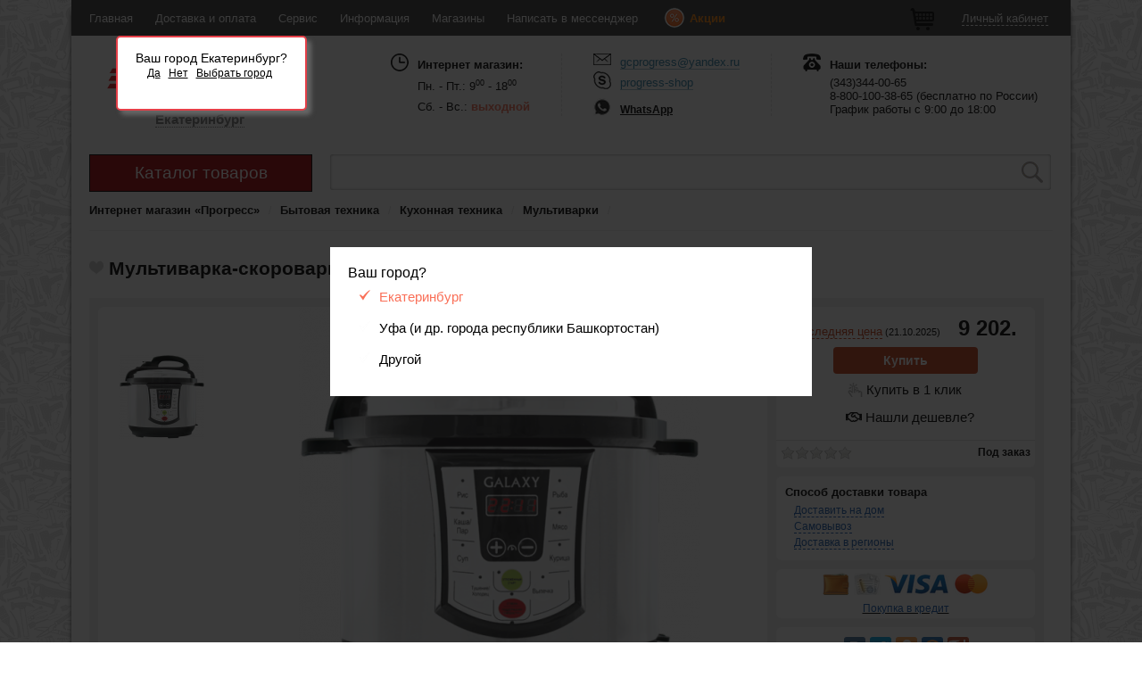

--- FILE ---
content_type: text/html
request_url: http://gc-progress.com/multivarka-skorovarka-galaxy-gl-2651
body_size: 44471
content:
<!doctype html>
<html id="nojs">

<head>
	<script src="//ajax.googleapis.com/ajax/libs/jquery/1.10.2/jquery.min.js"></script>
	<meta charset="utf-8" />
	<meta name="description" content="Интернет-магазин «Прогресс» предлагает Вам купить мультиварка-скороварка galaxy gl 2651.  Заказать мультиварка-скороварка galaxy gl 2651 с доставкой по России на сайте.">
	<meta name="keywords" content=""> 
	<link rel="stylesheet" type="text/css" href="/assets/c8ec29d0/style.css" />
<script type="text/javascript" src="/assets/b945f155/jquery.min.js"></script>
<title> Мультиварка-скороварка Galaxy GL 2651 купить с доставкой по России: цены </title>
    <link rel="canonical" href="http://gc-progress.com/multivarka-skorovarka-galaxy-gl-2651" />
	<script>
		var _URL_ = "http://gc-progress.com";
	</script>
	<meta name='yandex-verification' content='6dafb2658b212400' />
	<meta name="google-site-verification" content="zXlnwQXW4d4h26hA1D0FMZKcWs8BIEjXm9m7ojTdkE4" />
    <link href='http://fonts.googleapis.com/css?family=Roboto:300italic,900,100italic,400italic,400,500italic,300,700italic,100,700,500,900italic&subset=latin,cyrillic' rel='stylesheet' type='text/css'>
		<script src="http://gc-progress.com/theme/v2/js/jquery-menu-aim.js"></script>
	<link rel="stylesheet" href="http://gc-progress.com/theme/v2/module/slider/nivo-slider.css" type="text/css" />
	<link rel="stylesheet" href="http://gc-progress.com/theme/v2/module/slider/dark.css" type="text/css" />
	<script src="http://gc-progress.com/theme/v2/module/slider/jquery.nivo.slider.pack.js" type="text/javascript"></script>
	<script src="http://gc-progress.com/theme/v2/module/bxslider/jquery.bxslider.min.js"></script>
	<link href="http://gc-progress.com/theme/v2/module/bxslider/jquery.bxslider.css" rel="stylesheet" />
	<script src="http://gc-progress.com/theme/v2/module/modal/jquery.magnific-popup.min.js"></script>
	<link rel="stylesheet" type="text/css" href="http://gc-progress.com/theme/v2/module/modal/magnific-popup.css">

	<link rel="stylesheet" type="text/css" href="http://gc-progress.com/theme/v2/module/check/skins/all.css">
	<link rel="stylesheet" type="text/css" href="http://gc-progress.com/theme/v2/module/check/skins/flat/red.css">
	<script src="http://gc-progress.com/theme/v2/module/check/icheck.min.js"></script>

	<script src="http://gc-progress.com/theme/v2/module/mask/jquery.mask.min.js"></script>

	<link rel="stylesheet" href="//api.direct-credit.ru/style.css" type="text/css">
	<script src="//api.direct-credit.ru/JsHttpRequest.js" type="text/javascript"></script>
	<script src="//api.direct-credit.ru/script.js" charset="windows-1251" type="text/javascript"></script>

	<script src="http://gc-progress.com/theme/v2/module/datepicker/jquery.datetimepicker.js"></script>
	<link href="http://gc-progress.com/theme/v2/module/datepicker/jquery.datetimepicker.css" rel="stylesheet" />

    <link rel="stylesheet" type="text/css" href="http://gc-progress.com/theme/v1/t/tooltipster.css" />
    <script type="text/javascript" src="http://gc-progress.com/theme/v1/t/jquery.tooltipster.min.js"></script>

	<script src="http://gc-progress.com/theme/v2/js/script.js"></script>

</head>

<body>


<div class="compare-block-slide" >
    <a href='http://gc-progress.com/compare'  title="Сравнение товаров" target="_blank"  >
        <div class="toolbar-favorites-count">0</div><img src="http://gc-progress.com/theme/v2/image/c-on.png" />    </a>
</div>

<div class="background-gc"></div>

<div class="mainframe">

<div class="toolbar default">
	<div class="toolbar-content">
		<!--<div class="region-lightbox">
			<a class="region-view" href="#view_cities">Екатеринбург</a>
		</div>-->
		<div class="header-menu">
			<ul id="menu">
			    <li><a href="">Главная</a><ul><li><a href="http://gc-progress.com/page/kontakty">Контакты</a></li><li><a href="http://gc-progress.com/page/postavschikam">Поставщикам</a></li><li><a href="http://gc-progress.com/page/rekvizity-ekaterinburg">Реквизиты</a></li><li><a href="http://gc-progress.com/page/korporativnym-klientam">Корпоративным клиентам</a></li><li><a href="http://gc-progress.com/page/rabota-v-gk-progress">Работа в ГК Прогресс</a></li></ul></li><li><a href="">Доставка и оплата</a><ul><li><a href="http://gc-progress.com/page/oplata">Оплата</a></li><li><a href="http://gc-progress.com/page/v-regiony">В регионы</a></li><li><a href="http://gc-progress.com/page/na-dom">На дом</a></li><li><a href="http://gc-progress.com/page/samovyvoz">Самовывоз</a></li></ul></li><li><a href="">Сервис</a><ul><li><a href="http://gc-progress.com//repairs">Статус ремонта</a></li><li><a href="http://gc-progress.com/page/pravila-torgovli">Правила торговли</a></li><li><a href="http://gc-progress.com/page/nash-servisnyy-centr">Наш сервисный центр</a></li></ul></li><li><a href="">Информация</a><ul><li><a href="http://gc-progress.com//article/">Статьи</a></li><li><a href="https://vk.com/gc_progress">Группа VK</a></li><li><a href="http://gc-progress.com/page/kalkulyatory">Калькуляторы</a></li><li><a href="http://gc-progress.com/page/blagotvoritelnost-gk-progress">Благотворительность</a></li><li><a href="http://gc-progress.com/page/katalog-starinnyh-instrumentov-s-kleymami-zavodov">Старинный инструмент</a></li><li><a href="https://www.youtube.com/channel/UC-ZxrRCqca3vqNbA7eJ9Aew">YouTube</a></li><li><a href="http://gc-progress.com/page/vakansii">Вакансии</a></li></ul></li><li><a href="/delivery/ekb">Магазины</a></li><li><a href="">Написать в мессенджер</a><ul><li><a href="https://wa.clck.bar/79120492058">Whatsapp ЧАТ</a></li><li><a href="https://t.me/+79120492058">Тelegram ЧАТ</a></li></ul></li>                <li class="menu-sales">
                    <a href="http://gc-progress.com/sales">
                        <div><img src="http://gc-progress.com/theme/v2/image/sales.png" /></div><div> Акции</div>
                    </a>
                </li>
			</ul>
		</div>
		<div class="header-menu header-menu-right">
            <ul id="menu">
                <li class="toolbar-cart">
                    <a href="http://gc-progress.com/cart" title="Корзина">
                        <img src="http://gc-progress.com/theme/v2/image/toolbar-cart.png" />
                    </a>
                </li>
                <li>
                    <a href="http://gc-progress.com/cabinet" class="cabinet-url"><span>Личный кабинет</span></a>
                                    </li>
            </ul>
            <!--
			<a href="http://gc-progress.com/cabinet">Личный кабинет</a>
			&nbsp;
			-->
		</div>

	</div>
</div>
            <div class="container">
            <div class="geoip-city-block">
                Ваш город Екатеринбург?                <div class="geoip-buttons-block">
                    <a href="http://gc-progress.com/changecity/2">Да</a>                    <a class="region-view" href="#view_cities">Нет</a>
                    <a class="region-view" href="#view_cities">Выбрать город</a>
                </div>
            </div>
        </div>
    
    <div class="header">

		<div class="header-content-logo">
			<div class="header-logo"><a href="http://gc-progress.com"></a></div>
            <div class="logo-selected-city"><a class="region-view" href="#view_cities">Екатеринбург</a></div>
		</div>

				<div class="logo_time_arb">
			<div class="logo_time_arb_title">Интернет магазин:</div>
			<div class="logo_time_arb_time">Пн. - Пт.: 9<sup>00</sup> - 18<sup>00</sup></div>
			<div class="logo_time_arb_time_v">Сб. - Вс.: <span>выходной</span></div>
		</div>

		<div class="header-left-line"></div>

		<div class="logo_info">
			<div class="logo_info_mail"><a href="mailto:gcprogress@yandex.ru">gcprogress@yandex.ru</a></div>
			<div class="logo_info_skype"><a href="skype:progress-shop">progress-shop</a></div>
			<div class="logo_info_icq"><a href="https://wa.me/79120492058">WhatsApp</a></div>
		</div>

		<div class="header-left-line"></div>

		<div class="logo_info">
			<div class="logo_info_phone">Наши телефоны:</div>
			<div class="header_phone">(343)344-00-65</div>
<div class="header_phone"> 8-800-100-38-65 (бесплатно по России) </div>
<div class="header_phone">График работы с 9:00 до 18:00 </div>

		</div>

	</div>

	<div class="navframe">

		<div class="navframe-block">
			<div class="navframe-categories" >

				<a href="" class="name-catalog-categories">Каталог товаров</a>
			 	<div id="mysidebarmenu" class="amazonmenu" >
					<ul>
					<li onClick="location.href=&apos;http://gc-progress.com/catalog/elektroinstrument&apos;"><a href="http://gc-progress.com/catalog/elektroinstrument"> &nbsp;&nbsp;Электроинструмент</a><div class="sub-menu-categories" style="z-index:9999;background:#fff;display:table;"><div class="submenu-amazon amazon-bold-no"><a href="http://gc-progress.com/catalog/akkumulyatornye-dreli-shurupoverty">Аккумуляторные дрели-шуруповерты</a></div><div class="submenu-amazon amazon-bold-no"><a href="http://gc-progress.com/catalog/ushm-bolgarki">Ушм (болгарки)</a></div><div class="submenu-amazon amazon-bold-no"><a href="http://gc-progress.com/catalog/dreli-i-shurupoverty">Дрели и шуруповерты</a><div class="amazon-fixedmenu" style="clear:both;">&nbsp;&nbsp;&rsaquo;&nbsp;<a href="http://gc-progress.com/catalog/dreli">Дрели</a></div><div class="amazon-fixedmenu" style="clear:both;">&nbsp;&nbsp;&rsaquo;&nbsp;<a href="http://gc-progress.com/catalog/perforatory">Перфораторы</a></div><div class="amazon-fixedmenu" style="clear:both;">&nbsp;&nbsp;&rsaquo;&nbsp;<a href="http://gc-progress.com/catalog/dreli-miksery">Дрели-миксеры</a></div><div class="amazon-fixedmenu" style="clear:both;">&nbsp;&nbsp;&rsaquo;&nbsp;<a href="http://gc-progress.com/catalog/setevye-gaykoverty">Сетевые гайковерты</a></div><div class="amazon-fixedmenu" style="clear:both;">&nbsp;&nbsp;&rsaquo;&nbsp;<a href="http://gc-progress.com/catalog/setevye-shurupoverty">Сетевые шуруповерты</a></div></div><div class="submenu-amazon amazon-bold-no"><a href="http://gc-progress.com/catalog/pily-i-nozhovki">Пилы и ножовки</a><div class="amazon-fixedmenu" style="clear:both;">&nbsp;&nbsp;&rsaquo;&nbsp;<a href="http://gc-progress.com/catalog/pily-cepnye">Пилы цепные</a></div><div class="amazon-fixedmenu" style="clear:both;">&nbsp;&nbsp;&rsaquo;&nbsp;<a href="http://gc-progress.com/catalog/diskovye-cirkulyarnye-pily">Дисковые (циркулярные) пилы</a></div><div class="amazon-fixedmenu" style="clear:both;">&nbsp;&nbsp;&rsaquo;&nbsp;<a href="http://gc-progress.com/catalog/nozhovki-elektricheskie">Ножовки электрические</a></div><div class="amazon-fixedmenu" style="clear:both;">&nbsp;&nbsp;&rsaquo;&nbsp;<a href="http://gc-progress.com/catalog/pily-sabelnye">Пилы сабельные</a></div></div><div class="submenu-amazon amazon-bold-no"><a href="http://gc-progress.com/catalog/shlifovalnye-mashiny">Шлифовальные машины</a><div class="amazon-fixedmenu" style="clear:both;">&nbsp;&nbsp;&rsaquo;&nbsp;<a href="http://gc-progress.com/catalog/ushm-bolgarki">Ушм (болгарки)</a></div><div class="amazon-fixedmenu" style="clear:both;">&nbsp;&nbsp;&rsaquo;&nbsp;<a href="http://gc-progress.com/catalog/lentochnye-shlifmashiny">Ленточные шлифмашины</a></div><div class="amazon-fixedmenu" style="clear:both;">&nbsp;&nbsp;&rsaquo;&nbsp;<a href="http://gc-progress.com/catalog/pryamoshlifovalnye-mashiny">Прямошлифовальные машины</a></div><div class="amazon-fixedmenu" style="clear:both;">&nbsp;&nbsp;&rsaquo;&nbsp;<a href="http://gc-progress.com/catalog/schetochnye-shlifmashiny">Щеточные шлифмашины</a></div><div class="amazon-fixedmenu" style="clear:both;">&nbsp;&nbsp;&rsaquo;&nbsp;<a href="http://gc-progress.com/catalog/vibracionnye-shlifmashiny">Вибрационные шлифмашины</a></div><div class="amazon-fixedmenu" style="clear:both;">&nbsp;&nbsp;&rsaquo;&nbsp;<a href="http://gc-progress.com/catalog/ekscentrikovye-shlifmashiny">Эксцентриковые шлифмашины</a></div><div class="amazon-fixedmenu" style="clear:both;">&nbsp;&nbsp;&rsaquo;&nbsp;<a href="http://gc-progress.com/catalog/delta-shlifmashiny">Дельта шлифмашины</a></div><div class="amazon-fixedmenu" style="clear:both;">&nbsp;&nbsp;&rsaquo;&nbsp;<a href="http://gc-progress.com/catalog/polirovalnye-shlifmashiny">Полировальные шлифмашины</a></div></div><div class="submenu-amazon amazon-bold-no"><a href="http://gc-progress.com/catalog/lobziki">Лобзики</a></div><div class="submenu-amazon amazon-bold-no"><a href="http://gc-progress.com/catalog/rubanki">Рубанки</a></div><div class="submenu-amazon amazon-bold-no"><a href="http://gc-progress.com/catalog/frezery">Фрезеры</a></div><div class="submenu-amazon amazon-bold-no"><a href="http://gc-progress.com/catalog/kraskopulty">Краскопульты</a></div><div class="submenu-amazon amazon-bold-no"><a href="http://gc-progress.com/catalog/struzhkootsosy">Стружкоотсосы</a></div><div class="submenu-amazon amazon-bold-no"><a href="http://gc-progress.com/catalog/telfery-tali-elektricheskie">Тельферы (тали электрические)</a></div><div class="submenu-amazon amazon-bold-no"><a href="http://gc-progress.com/catalog/universalnye-rezaki">Универсальные резаки</a></div><div class="submenu-amazon amazon-bold-no"><a href="http://gc-progress.com/catalog/promyshlennye-pylesosy-stroitelnye">Промышленные пылесосы (строительные)</a></div><div class="submenu-amazon amazon-bold-no"><a href="http://gc-progress.com/catalog/steplery">Степлеры</a></div><div class="submenu-amazon amazon-bold-no"><a href="http://gc-progress.com/catalog/pistolety-payalnye">Пистолеты паяльные</a></div><div class="submenu-amazon amazon-bold-no"><a href="http://gc-progress.com/catalog/kleevye-pistolety">Клеевые пистолеты</a></div><div class="submenu-amazon amazon-bold-no"><a href="http://gc-progress.com/catalog/shabery">Шаберы</a></div><div class="submenu-amazon amazon-bold-no"><a href="http://gc-progress.com/catalog/gravery">Граверы</a></div><div class="submenu-amazon amazon-bold-no"><a href="http://gc-progress.com/catalog/nozhnicy-po-metallu">Ножницы по металлу</a></div><div class="submenu-amazon amazon-bold-no"><a href="http://gc-progress.com/catalog/elektricheskie-zaklepochniki">Электрические заклепочники</a></div><div class="submenu-amazon amazon-bold-no"><a href="http://gc-progress.com/catalog/shtroborezy-borozdodely">Штроборезы (бороздоделы)</a></div><div class="submenu-amazon amazon-bold-no"><a href="http://gc-progress.com/catalog/promyshlennye-feny-termopistolety">Промышленные фены (термопистолеты)</a></div><div class="submenu-amazon amazon-bold-no"><a href="http://gc-progress.com/catalog/akkumulyatornyy">Аккумуляторный инструмент</a><div class="amazon-fixedmenu" style="clear:both;">&nbsp;&nbsp;&rsaquo;&nbsp;<a href="http://gc-progress.com/catalog/akkumulyatory">Аккумуляторы</a></div><div class="amazon-fixedmenu" style="clear:both;"><div style="float: left;margin-top: -2px;">&nbsp;<a href="javascript:;" onClick="openSubMenu(335, this);" style="width:12px !important;border:none;">
							<img src="http://gc-progress.com/theme/v2/image/catalog/plus.png" align="center" border="0"/>
							<img src="http://gc-progress.com/theme/v2/image/catalog/minus.png" align="center" style="display:none;" border="0"/>
							</a></div><div style="float: left;margin-left: 2px;"><a href="http://gc-progress.com/catalog/akkumulyatornye-shurupoverty">Аккумуляторные шуруповерты и винтоверты</a></div><div style="margin-top:20px;clear:both;"></div><ul class="openSubMenu" id="openSubMenu_335"><li>&nbsp;&nbsp;&nbsp;&nbsp;&nbsp;&nbsp;&rsaquo;&nbsp;<a href="http://gc-progress.com/catalog/akkumulyatornye-shurupoverty/akkumulyatornye-gaykoverty">Аккумуляторные гайковерты</a></li><li>&nbsp;&nbsp;&nbsp;&nbsp;&nbsp;&nbsp;&rsaquo;&nbsp;<a href="http://gc-progress.com/catalog/akkumulyatornye-shurupoverty/akkumulyatornye-otvertki">Аккумуляторные отвертки</a></li><li>&nbsp;&nbsp;&nbsp;&nbsp;&nbsp;&nbsp;&rsaquo;&nbsp;<a href="http://gc-progress.com/catalog/akkumulyatornye-shurupoverty/akkumulyatornye-vintoverty">Аккумуляторные винтоверты</a></li><li>&nbsp;&nbsp;&nbsp;&nbsp;&nbsp;&nbsp;&rsaquo;&nbsp;<a href="http://gc-progress.com/catalog/akkumulyatornye-shurupoverty/akkumulyatornye-dreli-shurupoverty">Аккумуляторные дрели-шуруповерты</a></li></ul></div><div class="amazon-fixedmenu" style="clear:both;"><div style="float: left;margin-top: -2px;">&nbsp;<a href="javascript:;" onClick="openSubMenu(333, this);" style="width:12px !important;border:none;">
							<img src="http://gc-progress.com/theme/v2/image/catalog/plus.png" align="center" border="0"/>
							<img src="http://gc-progress.com/theme/v2/image/catalog/minus.png" align="center" style="display:none;" border="0"/>
							</a></div><div style="float: left;margin-left: 2px;"><a href="http://gc-progress.com/catalog/akkumulyatornye-shlifmashiny">Аккумуляторные шлифмашины</a></div><div style="margin-top:20px;clear:both;"></div><ul class="openSubMenu" id="openSubMenu_333"><li>&nbsp;&nbsp;&nbsp;&nbsp;&nbsp;&nbsp;&rsaquo;&nbsp;<a href="http://gc-progress.com/catalog/akkumulyatornye-shlifmashiny/akkumulyatornye-pryamye-shlifmashiny">Аккумуляторные прямые шлифмашины</a></li><li>&nbsp;&nbsp;&nbsp;&nbsp;&nbsp;&nbsp;&rsaquo;&nbsp;<a href="http://gc-progress.com/catalog/akkumulyatornye-shlifmashiny/akkumulyatornye-ugloshlifmashiny">Аккумуляторные углошлифмашины</a></li><li>&nbsp;&nbsp;&nbsp;&nbsp;&nbsp;&nbsp;&rsaquo;&nbsp;<a href="http://gc-progress.com/catalog/akkumulyatornye-shlifmashiny/akkumulyatornye-deltashlifmashiny">Аккумуляторные дельташлифмашины</a></li><li>&nbsp;&nbsp;&nbsp;&nbsp;&nbsp;&nbsp;&rsaquo;&nbsp;<a href="http://gc-progress.com/catalog/akkumulyatornye-shlifmashiny/akkumulyatornye-ekscentrikovye-shlifmashiny">Аккумуляторные эксцентриковые шлифмашины</a></li></ul></div><div class="amazon-fixedmenu" style="clear:both;">&nbsp;&nbsp;&rsaquo;&nbsp;<a href="http://gc-progress.com/catalog/akkumulyatornye-perforatory">Аккумуляторные перфораторы</a></div><div class="amazon-fixedmenu" style="clear:both;"><div style="float: left;margin-top: -2px;">&nbsp;<a href="javascript:;" onClick="openSubMenu(334, this);" style="width:12px !important;border:none;">
							<img src="http://gc-progress.com/theme/v2/image/catalog/plus.png" align="center" border="0"/>
							<img src="http://gc-progress.com/theme/v2/image/catalog/minus.png" align="center" style="display:none;" border="0"/>
							</a></div><div style="float: left;margin-left: 2px;"><a href="http://gc-progress.com/catalog/akkumulyatornye-pily">Аккумуляторные пилы</a></div><div style="margin-top:20px;clear:both;"></div><ul class="openSubMenu" id="openSubMenu_334"><li>&nbsp;&nbsp;&nbsp;&nbsp;&nbsp;&nbsp;&rsaquo;&nbsp;<a href="http://gc-progress.com/catalog/akkumulyatornye-pily/akkumulyatornye-cepnye-pily">Аккумуляторные цепные пилы</a></li><li>&nbsp;&nbsp;&nbsp;&nbsp;&nbsp;&nbsp;&rsaquo;&nbsp;<a href="http://gc-progress.com/catalog/akkumulyatornye-pily/akkumulyatornye-diskovye-cirkulyarnye-pily">Аккумуляторные дисковые (циркулярные) пилы</a></li><li>&nbsp;&nbsp;&nbsp;&nbsp;&nbsp;&nbsp;&rsaquo;&nbsp;<a href="http://gc-progress.com/catalog/akkumulyatornye-pily/akkumulyatornye-sabelnye-pily">Аккумуляторные сабельные пилы</a></li></ul></div><div class="amazon-fixedmenu" style="clear:both;">&nbsp;&nbsp;&rsaquo;&nbsp;<a href="http://gc-progress.com/catalog/zaryadnye-ustroystva">Зарядные устройства</a></div><div class="amazon-fixedmenu" style="clear:both;">&nbsp;&nbsp;&rsaquo;&nbsp;<a href="http://gc-progress.com/catalog/akkumulyatornye-zaklepochniki">Аккумуляторные заклепочники</a></div><div class="amazon-fixedmenu" style="clear:both;">&nbsp;&nbsp;&rsaquo;&nbsp;<a href="http://gc-progress.com/catalog/akkumulyatornye-rubanki">Аккумуляторные рубанки</a></div><div class="amazon-fixedmenu" style="clear:both;">&nbsp;&nbsp;&rsaquo;&nbsp;<a href="http://gc-progress.com/catalog/akkumulyatornye-universalnye-rezaki">Аккумуляторные универсальные резаки</a></div><div class="amazon-fixedmenu" style="clear:both;">&nbsp;&nbsp;&rsaquo;&nbsp;<a href="http://gc-progress.com/catalog/akkumulyatornye-trimmery">Аккумуляторные триммеры</a></div><div class="amazon-fixedmenu" style="clear:both;">&nbsp;&nbsp;&rsaquo;&nbsp;<a href="http://gc-progress.com/catalog/akkumulyatornye-kleevye-pistolety">Аккумуляторные клеевые пистолеты</a></div><div class="amazon-fixedmenu" style="clear:both;">&nbsp;&nbsp;&rsaquo;&nbsp;<a href="http://gc-progress.com/catalog/akkumulyatornye-kustorezy-i-sekatory">Аккумуляторные кусторезы и секаторы</a></div><div class="amazon-fixedmenu" style="clear:both;">&nbsp;&nbsp;&rsaquo;&nbsp;<a href="http://gc-progress.com/catalog/akkumulyatornye-vibratory-dlya-betona">Аккумуляторные вибраторы для бетона</a></div><div class="amazon-fixedmenu" style="clear:both;">&nbsp;&nbsp;&rsaquo;&nbsp;<a href="http://gc-progress.com/catalog/akkumulyatornye-fonari">Аккумуляторные фонари</a></div><div class="amazon-fixedmenu" style="clear:both;">&nbsp;&nbsp;&rsaquo;&nbsp;<a href="http://gc-progress.com/catalog/akkumulyatornye-lobziki">Аккумуляторные лобзики</a></div><div class="amazon-fixedmenu" style="clear:both;">&nbsp;&nbsp;&rsaquo;&nbsp;<a href="http://gc-progress.com/catalog/akkumulyatornye-steplery-gvozdezabivateli">Аккумуляторные степлеры (гвоздезабиватели)</a></div><div class="amazon-fixedmenu" style="clear:both;">&nbsp;&nbsp;&rsaquo;&nbsp;<a href="http://gc-progress.com/catalog/akkumulyatornye-gravery">Аккумуляторные граверы</a></div><div class="amazon-fixedmenu" style="clear:both;">&nbsp;&nbsp;&rsaquo;&nbsp;<a href="http://gc-progress.com/catalog/akkumulyatornye-pistolety-dlya-germetika">Аккумуляторные пистолеты для герметика </a></div><div class="amazon-fixedmenu" style="clear:both;">&nbsp;&nbsp;&rsaquo;&nbsp;<a href="http://gc-progress.com/catalog/akkumulyatornye-nozhnicy">Аккумуляторные ножницы</a></div><div class="amazon-fixedmenu" style="clear:both;">&nbsp;&nbsp;&rsaquo;&nbsp;<a href="http://gc-progress.com/catalog/akkumulyatornye-nozhnicy-po-metallu">Аккумуляторные ножницы по металлу</a></div><div class="amazon-fixedmenu" style="clear:both;">&nbsp;&nbsp;&rsaquo;&nbsp;<a href="http://gc-progress.com/catalog/akkumulyatornye-kraskopulty">Аккумуляторные краскопульты</a></div><div class="amazon-fixedmenu" style="clear:both;">&nbsp;&nbsp;&rsaquo;&nbsp;<a href="http://gc-progress.com/catalog/akkumulyatornye-pylesosy">Аккумуляторные пылесосы</a></div><div class="amazon-fixedmenu" style="clear:both;">&nbsp;&nbsp;&rsaquo;&nbsp;<a href="http://gc-progress.com/catalog/modulnaya-sistema-interskol-multimaks">Модульная система Интерскол МультиМАКС</a></div></div><div class="submenu-amazon amazon-bold-no"><a href="http://gc-progress.com/catalog/nabory-elektroinstrumentov">Наборы электроинструментов</a></div></div></li><li onClick="location.href=&apos;http://gc-progress.com/catalog/silovaya-i-benzotehnika&apos;"><a href="http://gc-progress.com/catalog/silovaya-i-benzotehnika"> &nbsp;&nbsp;Силовая и бензотехника</a><div class="sub-menu-categories" style="z-index:9999;background:#fff;display:table;"><div class="submenu-amazon amazon-bold-no"><a href="http://gc-progress.com/catalog/generatory-elektrostancii">Генераторы (электростанции)</a><div class="amazon-fixedmenu" style="clear:both;">&nbsp;&nbsp;&rsaquo;&nbsp;<a href="http://gc-progress.com/catalog/benzinovye-generatory">Бензиновые генераторы</a></div><div class="amazon-fixedmenu" style="clear:both;">&nbsp;&nbsp;&rsaquo;&nbsp;<a href="http://gc-progress.com/catalog/invertornye-generatory">Инверторные генераторы</a></div><div class="amazon-fixedmenu" style="clear:both;">&nbsp;&nbsp;&rsaquo;&nbsp;<a href="http://gc-progress.com/catalog/dizelnye-generatory">Дизельные генераторы</a></div><div class="amazon-fixedmenu" style="clear:both;">&nbsp;&nbsp;&rsaquo;&nbsp;<a href="http://gc-progress.com/catalog/svarochnye-generatory">Сварочные генераторы</a></div><div class="amazon-fixedmenu" style="clear:both;">&nbsp;&nbsp;&rsaquo;&nbsp;<a href="http://gc-progress.com/catalog/sistema-avtozapuska">Системы автозапуска</a></div></div><div class="submenu-amazon amazon-bold-no"><a href="http://gc-progress.com/catalog/benzotehnika">Бензотехника</a><div class="amazon-fixedmenu" style="clear:both;">&nbsp;&nbsp;&rsaquo;&nbsp;<a href="http://gc-progress.com/catalog/benzopily">Бензопилы</a></div><div class="amazon-fixedmenu" style="clear:both;">&nbsp;&nbsp;&rsaquo;&nbsp;<a href="http://gc-progress.com/catalog/motobury">Мотобуры</a></div><div class="amazon-fixedmenu" style="clear:both;">&nbsp;&nbsp;&rsaquo;&nbsp;<a href="http://gc-progress.com/catalog/motopompy">Мотопомпы</a></div><div class="amazon-fixedmenu" style="clear:both;">&nbsp;&nbsp;&rsaquo;&nbsp;<a href="http://gc-progress.com/catalog/benzorezy">Бензорезы</a></div><div class="amazon-fixedmenu" style="clear:both;">&nbsp;&nbsp;&rsaquo;&nbsp;<a href="http://gc-progress.com/catalog/benzodreli">Бензодрели</a></div><div class="amazon-fixedmenu" style="clear:both;">&nbsp;&nbsp;&rsaquo;&nbsp;<a href="http://gc-progress.com/catalog/lodochnye-motory">Лодочные моторы</a></div></div><div class="submenu-amazon amazon-bold-no"><a href="http://gc-progress.com/catalog/svarochnoe-oborudovanie">Сварочное оборудование</a><div class="amazon-fixedmenu" style="clear:both;">&nbsp;&nbsp;&rsaquo;&nbsp;<a href="http://gc-progress.com/catalog/svarochnye-invertory">Сварочные инверторы</a></div><div class="amazon-fixedmenu" style="clear:both;">&nbsp;&nbsp;&rsaquo;&nbsp;<a href="http://gc-progress.com/catalog/svarochnye-transformatory">Сварочные трансформаторы</a></div><div class="amazon-fixedmenu" style="clear:both;">&nbsp;&nbsp;&rsaquo;&nbsp;<a href="http://gc-progress.com/catalog/apparaty-plazmennoy-rezki">Аппараты плазменной резки</a></div><div class="amazon-fixedmenu" style="clear:both;">&nbsp;&nbsp;&rsaquo;&nbsp;<a href="http://gc-progress.com/catalog/svarochnye-poluavtomaty-migmag">Сварочные полуавтоматы (mig/mag)</a></div><div class="amazon-fixedmenu" style="clear:both;">&nbsp;&nbsp;&rsaquo;&nbsp;<a href="http://gc-progress.com/catalog/svarochnye-vypryamiteli">Сварочные выпрямители</a></div><div class="amazon-fixedmenu" style="clear:both;"><div style="float: left;margin-top: -2px;">&nbsp;<a href="javascript:;" onClick="openSubMenu(573, this);" style="width:12px !important;border:none;">
							<img src="http://gc-progress.com/theme/v2/image/catalog/plus.png" align="center" border="0"/>
							<img src="http://gc-progress.com/theme/v2/image/catalog/minus.png" align="center" style="display:none;" border="0"/>
							</a></div><div style="float: left;margin-left: 2px;"><a href="http://gc-progress.com/catalog/tochechnaya-svarka-spot">Точечная сварка (SPOT)</a></div><div style="margin-top:20px;clear:both;"></div><ul class="openSubMenu" id="openSubMenu_573"><li>&nbsp;&nbsp;&nbsp;&nbsp;&nbsp;&nbsp;&rsaquo;&nbsp;<a href="http://gc-progress.com/catalog/tochechnaya-svarka-spot/mobilnye-apparaty-tochechnoy-svarki-spottery">Мобильные аппараты точечной сварки (споттеры)</a></li><li>&nbsp;&nbsp;&nbsp;&nbsp;&nbsp;&nbsp;&rsaquo;&nbsp;<a href="http://gc-progress.com/catalog/tochechnaya-svarka-spot/svarochnye-kleschi-dlya-kontaktnoy-svarki">Сварочные клещи для контактной сварки</a></li><li>&nbsp;&nbsp;&nbsp;&nbsp;&nbsp;&nbsp;&rsaquo;&nbsp;<a href="http://gc-progress.com/catalog/tochechnaya-svarka-spot/stacionarnye-apparaty-tochechnoy-svarki">Стационарные аппараты точечной сварки</a></li></ul></div><div class="amazon-fixedmenu" style="clear:both;">&nbsp;&nbsp;&rsaquo;&nbsp;<a href="http://gc-progress.com/catalog/svarochnye-maski">Сварочные маски</a></div></div><div class="submenu-amazon amazon-bold-no"><a href="http://gc-progress.com/catalog/stabilizatory">Стабилизаторы</a><div class="amazon-fixedmenu" style="clear:both;">&nbsp;&nbsp;&rsaquo;&nbsp;<a href="http://gc-progress.com/catalog/stabilizatory-odnofaznye">Стабилизаторы однофазные</a></div><div class="amazon-fixedmenu" style="clear:both;">&nbsp;&nbsp;&rsaquo;&nbsp;<a href="http://gc-progress.com/catalog/stabilizatory-trehfaznye">Стабилизаторы трехфазные</a></div><div class="amazon-fixedmenu" style="clear:both;">&nbsp;&nbsp;&rsaquo;&nbsp;<a href="http://gc-progress.com/catalog/preobrazovateli-napryazheniya">Преобразователи напряжения</a></div><div class="amazon-fixedmenu" style="clear:both;">&nbsp;&nbsp;&rsaquo;&nbsp;<a href="http://gc-progress.com/catalog/avtotransformatory">Автотрансформаторы (ЛАТРы)</a></div></div><div class="submenu-amazon amazon-bold-no"><a href="http://gc-progress.com/catalog/avtomaticheskie-vyklyuchateli">Автоматические выключатели</a></div></div></li><li onClick="location.href=&apos;http://gc-progress.com/catalog/stroitelnoe-oborudovanie&apos;"><a href="http://gc-progress.com/catalog/stroitelnoe-oborudovanie"> &nbsp;&nbsp;Строительное оборудование</a><div class="sub-menu-categories" style="z-index:9999;background:#fff;display:table;"><div class="submenu-amazon amazon-bold-no"><a href="http://gc-progress.com/catalog/betonomeshalki">Бетономешалки</a></div><div class="submenu-amazon amazon-bold-no"><a href="http://gc-progress.com/catalog/otboynye-molotki">Отбойные молотки</a></div><div class="submenu-amazon amazon-bold-no"><a href="http://gc-progress.com/catalog/lestnicy">Лестницы</a><div class="amazon-fixedmenu" style="clear:both;">&nbsp;&nbsp;&rsaquo;&nbsp;<a href="http://gc-progress.com/catalog/pristavnye-lestnicy">Односекционные</a></div><div class="amazon-fixedmenu" style="clear:both;">&nbsp;&nbsp;&rsaquo;&nbsp;<a href="http://gc-progress.com/catalog/dvuhsekcionnye">Двухсекционные</a></div><div class="amazon-fixedmenu" style="clear:both;">&nbsp;&nbsp;&rsaquo;&nbsp;<a href="http://gc-progress.com/catalog/trehsekcionnye-lestnicy">Трехсекционные лестницы</a></div><div class="amazon-fixedmenu" style="clear:both;">&nbsp;&nbsp;&rsaquo;&nbsp;<a href="http://gc-progress.com/catalog/stremyanki">Стремянки</a></div><div class="amazon-fixedmenu" style="clear:both;">&nbsp;&nbsp;&rsaquo;&nbsp;<a href="http://gc-progress.com/catalog/sharnirnye-lestnicy-transformery">Шарнирные лестницы (трансформеры)</a></div><div class="amazon-fixedmenu" style="clear:both;">&nbsp;&nbsp;&rsaquo;&nbsp;<a href="http://gc-progress.com/catalog/peredvizhnye-podmosti">Передвижные подмости</a></div></div><div class="submenu-amazon amazon-bold-no"><a href="http://gc-progress.com/catalog/tachki-i-telezhki">Тачки и тележки</a></div><div class="submenu-amazon amazon-bold-no"><a href="http://gc-progress.com/catalog/mozaichno-shlifovalnye-mashiny">Мозаично-шлифовальные машины</a></div><div class="submenu-amazon amazon-bold-no"><a href="http://gc-progress.com/catalog/dreli-almaznogo-sverleniya">Дрели алмазного сверления</a></div><div class="submenu-amazon amazon-bold-no"><a href="http://gc-progress.com/catalog/vibrotehnika">Вибротехника</a><div class="amazon-fixedmenu" style="clear:both;">&nbsp;&nbsp;&rsaquo;&nbsp;<a href="http://gc-progress.com/catalog/vibratory-dlya-betona">Вибраторы для бетона</a></div><div class="amazon-fixedmenu" style="clear:both;">&nbsp;&nbsp;&rsaquo;&nbsp;<a href="http://gc-progress.com/catalog/vibrotrambovki">Вибротрамбовки</a></div><div class="amazon-fixedmenu" style="clear:both;">&nbsp;&nbsp;&rsaquo;&nbsp;<a href="http://gc-progress.com/catalog/vibroreyki">Виброрейки</a></div><div class="amazon-fixedmenu" style="clear:both;">&nbsp;&nbsp;&rsaquo;&nbsp;<a href="http://gc-progress.com/catalog/vibratory-glubinnye-benzinovye">Вибраторы глубинные бензиновые</a></div><div class="amazon-fixedmenu" style="clear:both;">&nbsp;&nbsp;&rsaquo;&nbsp;<a href="http://gc-progress.com/catalog/vibrostoly">Вибростолы</a></div><div class="amazon-fixedmenu" style="clear:both;">&nbsp;&nbsp;&rsaquo;&nbsp;<a href="http://gc-progress.com/catalog/vibroplity">Виброплиты</a></div><div class="amazon-fixedmenu" style="clear:both;">&nbsp;&nbsp;&rsaquo;&nbsp;<a href="http://gc-progress.com/catalog/vibratory-ploschadochnye">Вибраторы площадочные</a></div></div><div class="submenu-amazon amazon-bold-no"><a href="http://gc-progress.com/catalog/parketoshlifovalnye-mashiny">Паркетошлифовальные машины</a></div><div class="submenu-amazon amazon-bold-no"><a href="http://gc-progress.com/catalog/shovnarezchiki">Шовнарезчики</a></div><div class="submenu-amazon amazon-bold-no"><a href="http://gc-progress.com/catalog/rastvorosmesiteli">Растворосмесители</a></div><div class="submenu-amazon amazon-bold-no"><a href="http://gc-progress.com/catalog/dorozhnye-katki">Дорожные катки </a></div><div class="submenu-amazon amazon-bold-no"><a href="http://gc-progress.com/catalog/zatirochnye-mashiny">Затирочные машины</a></div><div class="submenu-amazon amazon-bold-no"><a href="http://gc-progress.com/catalog/stoyki-dlya-ustanovki-almaznogo-bureniya">Стойки для установки алмазного бурения</a></div><div class="submenu-amazon amazon-bold-no"><a href="http://gc-progress.com/catalog/shtroborezy-borozdodely">Штроборезы (бороздоделы)</a></div><div class="submenu-amazon amazon-bold-no"><a href="http://gc-progress.com/catalog/rastvoronasosy">Растворонасосы</a></div><div class="submenu-amazon amazon-bold-no"><a href="http://gc-progress.com/catalog/mini-pogruzchiki">Мини-погрузчики</a></div><div class="submenu-amazon amazon-bold-no"><a href="http://gc-progress.com/catalog/kraskoterki">Краскотерки</a></div><div class="submenu-amazon amazon-bold-no"><a href="http://gc-progress.com/catalog/ustanovki-almaznogo-bureniya">Установки алмазного бурения</a></div></div></li><li onClick="location.href=&apos;http://gc-progress.com/catalog/pnevmatika&apos;"><a href="http://gc-progress.com/catalog/pnevmatika"> &nbsp;&nbsp;Пневматика</a><div class="sub-menu-categories" style="z-index:9999;background:#fff;display:table;"><div class="submenu-amazon amazon-bold-no"><a href="http://gc-progress.com/catalog/kompressornoe-oborudovanie">Компрессорное оборудование</a><div class="amazon-fixedmenu" style="clear:both;">&nbsp;&nbsp;&rsaquo;&nbsp;<a href="http://gc-progress.com/catalog/kompressory">Компрессоры</a></div><div class="amazon-fixedmenu" style="clear:both;">&nbsp;&nbsp;&rsaquo;&nbsp;<a href="http://gc-progress.com/catalog/motokompressory">Мотокомпрессоры</a></div><div class="amazon-fixedmenu" style="clear:both;">&nbsp;&nbsp;&rsaquo;&nbsp;<a href="http://gc-progress.com/catalog/vintovye-kompressory">Стационарные винтовые компрессоры</a></div></div><div class="submenu-amazon amazon-bold-no"><a href="http://gc-progress.com/catalog/pnevmopistolet">Пневмопистолеты продувочные</a></div><div class="submenu-amazon amazon-bold-no"><a href="http://gc-progress.com/catalog/pnevmaticheskie-dreli-i-shurupoverty">Пневматические дрели и шуруповерты</a><div class="amazon-fixedmenu" style="clear:both;">&nbsp;&nbsp;&rsaquo;&nbsp;<a href="http://gc-progress.com/catalog/pnevmaticheskie-shurupoverty">Пневматические шуруповерты</a></div><div class="amazon-fixedmenu" style="clear:both;">&nbsp;&nbsp;&rsaquo;&nbsp;<a href="http://gc-progress.com/catalog/pnevmaticheskie-dreli">Пневматические дрели</a></div></div><div class="submenu-amazon amazon-bold-no"><a href="http://gc-progress.com/catalog/pnevmaticheskie-otboynye-molotki">Пневматические отбойные молотки</a></div><div class="submenu-amazon amazon-bold-no"><a href="http://gc-progress.com/catalog/pnevmo-shlifmashiny">Пневмо шлифмашины</a><div class="amazon-fixedmenu" style="clear:both;">&nbsp;&nbsp;&rsaquo;&nbsp;<a href="http://gc-progress.com/catalog/pnevmaticheskie-orbitalnye-shlifmashiny">Пневматические орбитальные шлифмашины</a></div><div class="amazon-fixedmenu" style="clear:both;">&nbsp;&nbsp;&rsaquo;&nbsp;<a href="http://gc-progress.com/catalog/pnevmaticheskie-ploskoshlifovalnye-mashiny">Пневматические плоскошлифовальные машины</a></div><div class="amazon-fixedmenu" style="clear:both;">&nbsp;&nbsp;&rsaquo;&nbsp;<a href="http://gc-progress.com/catalog/pnevmaticheskie-uglovye-shlifmashiny">Пневматические УШМ (болгарки)</a></div><div class="amazon-fixedmenu" style="clear:both;">&nbsp;&nbsp;&rsaquo;&nbsp;<a href="http://gc-progress.com/catalog/pnevmaticheskie-pryamye-shlifmashiny">Пневматические прямые шлифмашины</a></div></div><div class="submenu-amazon amazon-bold-no"><a href="http://gc-progress.com/catalog/kraskoraspyliteli">Краскораспылители</a></div><div class="submenu-amazon amazon-bold-no"><a href="http://gc-progress.com/catalog/pnevmaticheskie-pryamye-gaykoverty">Пневматические прямые гайковерты</a></div><div class="submenu-amazon amazon-bold-no"><a href="http://gc-progress.com/catalog/pnevmoshpricy">Пневмошприцы</a></div><div class="submenu-amazon amazon-bold-no"><a href="http://gc-progress.com/catalog/pnevmaticheskie-nozhnicy">Пневматические ножницы</a></div><div class="submenu-amazon amazon-bold-no"><a href="http://gc-progress.com/catalog/pnevmaticheskie-steplery-neylery">Пневматические степлеры (нейлеры)</a></div><div class="submenu-amazon amazon-bold-no"><a href="http://gc-progress.com/catalog/pnevmaticheskie-uglovye-gaykoverty-treschetki">Пневматические угловые гайковерты (трещетки)</a></div><div class="submenu-amazon amazon-bold-no"><a href="http://gc-progress.com/catalog/nabory-pnevmoinstrumenta">Наборы пневмоинструмента</a></div></div></li><li onClick="location.href=&apos;http://gc-progress.com/catalog/sadovaya-tehnika&apos;"><a href="http://gc-progress.com/catalog/sadovaya-tehnika"> &nbsp;&nbsp;Садовая техника</a><div class="sub-menu-categories" style="z-index:9999;background:#fff;display:table;"><div class="submenu-amazon amazon-bold-no"><a href="http://gc-progress.com/catalog/gazonokosilki-i-trimmery">Газонокосилки и триммеры</a><div class="amazon-fixedmenu" style="clear:both;">&nbsp;&nbsp;&rsaquo;&nbsp;<a href="http://gc-progress.com/catalog/trimmery-elektricheskie-elektrokosy">Триммеры электрические (электрокосы)</a></div><div class="amazon-fixedmenu" style="clear:both;">&nbsp;&nbsp;&rsaquo;&nbsp;<a href="http://gc-progress.com/catalog/trimmery-benzinovye-benzokosy">Триммеры бензиновые (бензокосы)</a></div><div class="amazon-fixedmenu" style="clear:both;">&nbsp;&nbsp;&rsaquo;&nbsp;<a href="http://gc-progress.com/catalog/akkumulyatornye-trimmery">Аккумуляторные триммеры</a></div><div class="amazon-fixedmenu" style="clear:both;">&nbsp;&nbsp;&rsaquo;&nbsp;<a href="http://gc-progress.com/catalog/gazonokosilki-akkumulyatornye">Газонокосилки аккумуляторные</a></div><div class="amazon-fixedmenu" style="clear:both;">&nbsp;&nbsp;&rsaquo;&nbsp;<a href="http://gc-progress.com/catalog/gazonokosilki-elektricheskie">Газонокосилки электрические</a></div><div class="amazon-fixedmenu" style="clear:both;">&nbsp;&nbsp;&rsaquo;&nbsp;<a href="http://gc-progress.com/catalog/gazonokosilki-benzinovye">Газонокосилки бензиновые</a></div><div class="amazon-fixedmenu" style="clear:both;">&nbsp;&nbsp;&rsaquo;&nbsp;<a href="http://gc-progress.com/catalog/gazonokosilki-mehanicheskie">Газонокосилки механические</a></div><div class="amazon-fixedmenu" style="clear:both;">&nbsp;&nbsp;&rsaquo;&nbsp;<a href="http://gc-progress.com/catalog/benzinovye-kustorezy-i-vysotorezy">Бензиновые кусторезы и высоторезы</a></div><div class="amazon-fixedmenu" style="clear:both;">&nbsp;&nbsp;&rsaquo;&nbsp;<a href="http://gc-progress.com/catalog/kustorezy">Кусторезы электрические</a></div><div class="amazon-fixedmenu" style="clear:both;">&nbsp;&nbsp;&rsaquo;&nbsp;<a href="http://gc-progress.com/catalog/kombimotory-dlya-nasadok-na-trimmer">Комбимоторы для насадок на триммер</a></div><div class="amazon-fixedmenu" style="clear:both;">&nbsp;&nbsp;&rsaquo;&nbsp;<a href="http://gc-progress.com/catalog/nasadki-dlya-sadovyh-trimmerov-i-kombisictem">Насадки для садовых триммеров и комбисиcтем</a></div></div><div class="submenu-amazon amazon-bold-no"><a href="http://gc-progress.com/catalog/kultivatory">Культиваторы</a><div class="amazon-fixedmenu" style="clear:both;">&nbsp;&nbsp;&rsaquo;&nbsp;<a href="http://gc-progress.com/catalog/kultivatory-benzinovye">Культиваторы бензиновые</a></div><div class="amazon-fixedmenu" style="clear:both;">&nbsp;&nbsp;&rsaquo;&nbsp;<a href="http://gc-progress.com/catalog/kultivatory-elektricheskie">Культиваторы электрические</a></div></div><div class="submenu-amazon amazon-bold-no"><a href="http://gc-progress.com/catalog/motobloki">Мотоблоки</a></div><div class="submenu-amazon amazon-bold-no"><a href="http://gc-progress.com/catalog/motolebedki">Мотолебедки</a></div><div class="submenu-amazon amazon-bold-no"><a href="http://gc-progress.com/catalog/navesnoe-dlya-motoblokov">Навесное для мотоблоков</a><div class="amazon-fixedmenu" style="clear:both;">&nbsp;&nbsp;&rsaquo;&nbsp;<a href="http://gc-progress.com/catalog/frezy-dlya-motokultivatorov">Фрезы для мотокультиваторов</a></div><div class="amazon-fixedmenu" style="clear:both;">&nbsp;&nbsp;&rsaquo;&nbsp;<a href="http://gc-progress.com/catalog/scepki">Сцепки</a></div><div class="amazon-fixedmenu" style="clear:both;">&nbsp;&nbsp;&rsaquo;&nbsp;<a href="http://gc-progress.com/catalog/plugi">Плуги</a></div><div class="amazon-fixedmenu" style="clear:both;">&nbsp;&nbsp;&rsaquo;&nbsp;<a href="http://gc-progress.com/catalog/udliniteli-dlya-navesnogo">Удлинители для навесного</a></div><div class="amazon-fixedmenu" style="clear:both;">&nbsp;&nbsp;&rsaquo;&nbsp;<a href="http://gc-progress.com/catalog/okuchniki">Окучники</a></div><div class="amazon-fixedmenu" style="clear:both;">&nbsp;&nbsp;&rsaquo;&nbsp;<a href="http://gc-progress.com/catalog/kartofelekopalki">Картофелекопалки</a></div><div class="amazon-fixedmenu" style="clear:both;">&nbsp;&nbsp;&rsaquo;&nbsp;<a href="http://gc-progress.com/catalog/kolesa">Колеса</a></div><div class="amazon-fixedmenu" style="clear:both;">&nbsp;&nbsp;&rsaquo;&nbsp;<a href="http://gc-progress.com/catalog/gruntozacepy">Грунтозацепы</a></div><div class="amazon-fixedmenu" style="clear:both;">&nbsp;&nbsp;&rsaquo;&nbsp;<a href="http://gc-progress.com/catalog/prochee-navesnoe">Прочее навесное</a></div><div class="amazon-fixedmenu" style="clear:both;">&nbsp;&nbsp;&rsaquo;&nbsp;<a href="http://gc-progress.com/catalog/navesnoe-dlya-uborki-snega">Навесное для уборки снега</a></div><div class="amazon-fixedmenu" style="clear:both;">&nbsp;&nbsp;&rsaquo;&nbsp;<a href="http://gc-progress.com/catalog/pricepy">Прицепы</a></div></div><div class="submenu-amazon amazon-bold-no"><a href="http://gc-progress.com/catalog/poverhnostnye-nasosy">Поверхностные насосы</a><div class="amazon-fixedmenu" style="clear:both;">&nbsp;&nbsp;&rsaquo;&nbsp;<a href="http://gc-progress.com/catalog/cirkulyacionnye-nasosy">Циркуляционные насосы</a></div><div class="amazon-fixedmenu" style="clear:both;">&nbsp;&nbsp;&rsaquo;&nbsp;<a href="http://gc-progress.com/catalog/samovsasyvayuschie-nasosy">Самовсасывающие насосы</a></div><div class="amazon-fixedmenu" style="clear:both;">&nbsp;&nbsp;&rsaquo;&nbsp;<a href="http://gc-progress.com/catalog/nasosnye-stancii">Насосные станции</a></div><div class="amazon-fixedmenu" style="clear:both;">&nbsp;&nbsp;&rsaquo;&nbsp;<a href="http://gc-progress.com/catalog/gidroakkumulyatory">Гидроаккумуляторы</a></div></div><div class="submenu-amazon amazon-bold-no"><a href="http://gc-progress.com/catalog/tachki-i-telezhki">Тачки и тележки</a></div><div class="submenu-amazon amazon-bold-no"><a href="http://gc-progress.com/catalog/sadovyy-minitraktor-gazonnyy">Садовый минитрактор (газонный)</a></div><div class="submenu-amazon amazon-bold-no"><a href="http://gc-progress.com/catalog/pogruzhnye-nasosy">Погружные насосы</a><div class="amazon-fixedmenu" style="clear:both;">&nbsp;&nbsp;&rsaquo;&nbsp;<a href="http://gc-progress.com/catalog/skvazhinnye-nasosy">Скважинные насосы</a></div><div class="amazon-fixedmenu" style="clear:both;">&nbsp;&nbsp;&rsaquo;&nbsp;<a href="http://gc-progress.com/catalog/drenazhnye-nasosy">Дренажные насосы</a></div><div class="amazon-fixedmenu" style="clear:both;">&nbsp;&nbsp;&rsaquo;&nbsp;<a href="http://gc-progress.com/catalog/kolodeznye-nasosy">Колодезные насосы</a></div><div class="amazon-fixedmenu" style="clear:both;">&nbsp;&nbsp;&rsaquo;&nbsp;<a href="http://gc-progress.com/catalog/ogolovki-skvazhinnye">Оголовки скважинные</a></div><div class="amazon-fixedmenu" style="clear:both;">&nbsp;&nbsp;&rsaquo;&nbsp;<a href="http://gc-progress.com/catalog/fontannye-nasosy">Фонтанные насосы</a></div></div><div class="submenu-amazon amazon-bold-no"><a href="http://gc-progress.com/catalog/motobuksirovschiki-motosobaki">Мотобуксировщики (мотособаки)</a></div><div class="submenu-amazon amazon-bold-no"><a href="http://gc-progress.com/catalog/snegouborschiki">Снегоуборщики</a><div class="amazon-fixedmenu" style="clear:both;">&nbsp;&nbsp;&rsaquo;&nbsp;<a href="http://gc-progress.com/catalog/snegouborschiki-benzinovye">Снегоуборщики бензиновые</a></div><div class="amazon-fixedmenu" style="clear:both;">&nbsp;&nbsp;&rsaquo;&nbsp;<a href="http://gc-progress.com/catalog/snegouborschiki-elektricheskie">Снегоуборщики электрические</a></div><div class="amazon-fixedmenu" style="clear:both;">&nbsp;&nbsp;&rsaquo;&nbsp;<a href="http://gc-progress.com/catalog/snegouborschiki-akkumulyatornye">Снегоуборщики аккумуляторные</a></div></div><div class="submenu-amazon amazon-bold-no"><a href="http://gc-progress.com/catalog/sani-dlya-motobuksirovschika">Сани для мотобуксировщика</a></div><div class="submenu-amazon amazon-bold-no"><a href="http://gc-progress.com/catalog/benzopily">Бензопилы</a></div><div class="submenu-amazon amazon-bold-no"><a href="http://gc-progress.com/catalog/sistemy-poliva">Системы полива</a><div class="amazon-fixedmenu" style="clear:both;">&nbsp;&nbsp;&rsaquo;&nbsp;<a href="http://gc-progress.com/catalog/taymery-podachi-vody">Таймеры подачи воды</a></div><div class="amazon-fixedmenu" style="clear:both;">&nbsp;&nbsp;&rsaquo;&nbsp;<a href="http://gc-progress.com/catalog/rele-davleniya">Реле давления </a></div><div class="amazon-fixedmenu" style="clear:both;">&nbsp;&nbsp;&rsaquo;&nbsp;<a href="http://gc-progress.com/catalog/raspredeliteli">Распределители</a></div></div><div class="submenu-amazon amazon-bold-no"><a href="http://gc-progress.com/catalog/motopompy">Мотопомпы</a></div><div class="submenu-amazon amazon-bold-no"><a href="http://gc-progress.com/catalog/izmelchiteli-sadovye">Измельчители садовые</a></div><div class="submenu-amazon amazon-bold-no"><a href="http://gc-progress.com/catalog/vozduhoduvki-sadovye-pylesosy">Воздуходувки (садовые пылесосы)</a><div class="amazon-fixedmenu" style="clear:both;">&nbsp;&nbsp;&rsaquo;&nbsp;<a href="http://gc-progress.com/catalog/elektricheskie-vozduhoduvki">Электрические воздуходувки</a></div><div class="amazon-fixedmenu" style="clear:both;">&nbsp;&nbsp;&rsaquo;&nbsp;<a href="http://gc-progress.com/catalog/benzinovye-vozduhoduvki">Бензиновые воздуходувки</a></div><div class="amazon-fixedmenu" style="clear:both;">&nbsp;&nbsp;&rsaquo;&nbsp;<a href="http://gc-progress.com/catalog/akkumulyatornye-vozduhoduvki">Аккумуляторные воздуходувки</a></div></div><div class="submenu-amazon amazon-bold-no"><a href="http://gc-progress.com/catalog/zernodrobilki">Зернодробилки</a></div><div class="submenu-amazon amazon-bold-no"><a href="http://gc-progress.com/catalog/podmetalnye-mashiny">Подметальные машины</a></div><div class="submenu-amazon amazon-bold-no"><a href="http://gc-progress.com/catalog/drovokoly-koluny">Дровоколы (колуны)</a></div><div class="submenu-amazon amazon-bold-no"><a href="http://gc-progress.com/catalog/sad-i-ogorod">Садовый инвентарь</a><div class="amazon-fixedmenu" style="clear:both;">&nbsp;&nbsp;&rsaquo;&nbsp;<a href="http://gc-progress.com/catalog/ruchnye-bury">Ручные буры</a></div><div class="amazon-fixedmenu" style="clear:both;">&nbsp;&nbsp;&rsaquo;&nbsp;<a href="http://gc-progress.com/catalog/zamki-hozyaystvennye">Замки хозяйственные</a></div><div class="amazon-fixedmenu" style="clear:both;">&nbsp;&nbsp;&rsaquo;&nbsp;<a href="http://gc-progress.com/catalog/vedra">Ведра</a></div><div class="amazon-fixedmenu" style="clear:both;">&nbsp;&nbsp;&rsaquo;&nbsp;<a href="http://gc-progress.com/catalog/opryskivateli">Опрыскиватели</a></div><div class="amazon-fixedmenu" style="clear:both;">&nbsp;&nbsp;&rsaquo;&nbsp;<a href="http://gc-progress.com/catalog/sadovyy">Садовый инструмент</a></div><div class="amazon-fixedmenu" style="clear:both;">&nbsp;&nbsp;&rsaquo;&nbsp;<a href="http://gc-progress.com/catalog/lopaty">Лопаты</a></div><div class="amazon-fixedmenu" style="clear:both;">&nbsp;&nbsp;&rsaquo;&nbsp;<a href="http://gc-progress.com/catalog/grabli">Грабли</a></div><div class="amazon-fixedmenu" style="clear:both;">&nbsp;&nbsp;&rsaquo;&nbsp;<a href="http://gc-progress.com/catalog/vily">Вилы</a></div><div class="amazon-fixedmenu" style="clear:both;">&nbsp;&nbsp;&rsaquo;&nbsp;<a href="http://gc-progress.com/catalog/klinya-valochnye">Клинья валочные</a></div><div class="amazon-fixedmenu" style="clear:both;">&nbsp;&nbsp;&rsaquo;&nbsp;<a href="http://gc-progress.com/catalog/pololniki">Пололники</a></div><div class="amazon-fixedmenu" style="clear:both;">&nbsp;&nbsp;&rsaquo;&nbsp;<a href="http://gc-progress.com/catalog/ryhliteli">Рыхлители</a></div><div class="amazon-fixedmenu" style="clear:both;">&nbsp;&nbsp;&rsaquo;&nbsp;<a href="http://gc-progress.com/catalog/sovok">Совки</a></div><div class="amazon-fixedmenu" style="clear:both;">&nbsp;&nbsp;&rsaquo;&nbsp;<a href="http://gc-progress.com/catalog/kirki">Кирки</a></div><div class="amazon-fixedmenu" style="clear:both;">&nbsp;&nbsp;&rsaquo;&nbsp;<a href="http://gc-progress.com/catalog/suchkorezy-i-sekatory">Сучкорезы и секаторы</a></div><div class="amazon-fixedmenu" style="clear:both;">&nbsp;&nbsp;&rsaquo;&nbsp;<a href="http://gc-progress.com/catalog/motygi">Мотыги</a></div></div></div></li><li onClick="location.href=&apos;http://gc-progress.com/catalog/klimat&apos;"><a href="http://gc-progress.com/catalog/klimat"> &nbsp;&nbsp;Тепловое оборудование</a><div class="sub-menu-categories" style="z-index:9999;background:#fff;display:table;"><div class="submenu-amazon amazon-bold-no"><a href="http://gc-progress.com/catalog/infrakrasnye-obogrevateli">Инфракрасные обогреватели</a></div><div class="submenu-amazon amazon-bold-no"><a href="http://gc-progress.com/catalog/konvektory">Конвекторы</a></div><div class="submenu-amazon amazon-bold-no"><a href="http://gc-progress.com/catalog/teploventilyatory">Тепловентиляторы</a></div><div class="submenu-amazon amazon-bold-no"><a href="http://gc-progress.com/catalog/maslyanye-obogrevateli-radiatory">Масляные обогреватели (радиаторы)</a></div><div class="submenu-amazon amazon-bold-no"><a href="http://gc-progress.com/catalog/teplovye-pushki-elektricheskie">Тепловые пушки электрические</a></div><div class="submenu-amazon amazon-bold-no"><a href="http://gc-progress.com/catalog/dizelnye-teplovye-pushki">Дизельные тепловые пушки</a></div><div class="submenu-amazon amazon-bold-no"><a href="http://gc-progress.com/catalog/gazovye-teplovye-pushki">Газовые тепловые пушки</a></div><div class="submenu-amazon amazon-bold-no"><a href="http://gc-progress.com/catalog/teplovye-zavesy">Тепловые завесы</a></div></div></li><li onClick="location.href=&apos;http://gc-progress.com/catalog/bytovaya-tehnika&apos;"><a href="http://gc-progress.com/catalog/bytovaya-tehnika"> &nbsp;&nbsp;Бытовая техника</a><div class="sub-menu-categories" style="z-index:9999;background:#fff;display:table;"><div class="submenu-amazon amazon-bold-no"><a href="http://gc-progress.com/catalog/obogrevateli">Обогреватели</a><div class="amazon-fixedmenu" style="clear:both;">&nbsp;&nbsp;&rsaquo;&nbsp;<a href="http://gc-progress.com/catalog/teploventilyatory">Тепловентиляторы</a></div><div class="amazon-fixedmenu" style="clear:both;">&nbsp;&nbsp;&rsaquo;&nbsp;<a href="http://gc-progress.com/catalog/infrakrasnye-obogrevateli">Инфракрасные обогреватели</a></div><div class="amazon-fixedmenu" style="clear:both;">&nbsp;&nbsp;&rsaquo;&nbsp;<a href="http://gc-progress.com/catalog/konvektory">Конвекторы</a></div><div class="amazon-fixedmenu" style="clear:both;">&nbsp;&nbsp;&rsaquo;&nbsp;<a href="http://gc-progress.com/catalog/maslyanye-obogrevateli-radiatory">Масляные обогреватели (радиаторы)</a></div></div><div class="submenu-amazon amazon-bold-no"><a href="http://gc-progress.com/catalog/kuhonnaya-tehnika">Кухонная техника</a><div class="amazon-fixedmenu" style="clear:both;">&nbsp;&nbsp;&rsaquo;&nbsp;<a href="http://gc-progress.com/catalog/chayniki-elektricheskie">Чайники электрические</a></div><div class="amazon-fixedmenu" style="clear:both;"><div style="float: left;margin-top: -2px;">&nbsp;<a href="javascript:;" onClick="openSubMenu(548, this);" style="width:12px !important;border:none;">
							<img src="http://gc-progress.com/theme/v2/image/catalog/plus.png" align="center" border="0"/>
							<img src="http://gc-progress.com/theme/v2/image/catalog/minus.png" align="center" style="display:none;" border="0"/>
							</a></div><div style="float: left;margin-left: 2px;"><a href="http://gc-progress.com/catalog/stolovye-pribory-posuda">Столовые приборы, посуда</a></div><div style="margin-top:20px;clear:both;"></div><ul class="openSubMenu" id="openSubMenu_548"><li>&nbsp;&nbsp;&nbsp;&nbsp;&nbsp;&nbsp;&rsaquo;&nbsp;<a href="http://gc-progress.com/catalog/stolovye-pribory-posuda/nabory-posudy">Наборы посуды</a></li><li>&nbsp;&nbsp;&nbsp;&nbsp;&nbsp;&nbsp;&rsaquo;&nbsp;<a href="http://gc-progress.com/catalog/stolovye-pribory-posuda/nozhi-keramicheskie">Ножи керамические</a></li><li>&nbsp;&nbsp;&nbsp;&nbsp;&nbsp;&nbsp;&rsaquo;&nbsp;<a href="http://gc-progress.com/catalog/stolovye-pribory-posuda/skovorodki">Сковородки</a></li><li>&nbsp;&nbsp;&nbsp;&nbsp;&nbsp;&nbsp;&rsaquo;&nbsp;<a href="http://gc-progress.com/catalog/stolovye-pribory-posuda/ustroystva-zatochki-nozhey">Устройства заточки ножей</a></li></ul></div><div class="amazon-fixedmenu" style="clear:both;">&nbsp;&nbsp;&rsaquo;&nbsp;<a href="http://gc-progress.com/catalog/vafelnicy-i-oreshnicy">Вафельницы и орешницы </a></div><div class="amazon-fixedmenu" style="clear:both;">&nbsp;&nbsp;&rsaquo;&nbsp;<a href="http://gc-progress.com/catalog/parovarki">Пароварки</a></div><div class="amazon-fixedmenu" style="clear:both;">&nbsp;&nbsp;&rsaquo;&nbsp;<a href="http://gc-progress.com/catalog/aerogrili-konvekcionnye-pechi">Аэрогрили (конвекционные печи)</a></div><div class="amazon-fixedmenu" style="clear:both;">&nbsp;&nbsp;&rsaquo;&nbsp;<a href="http://gc-progress.com/catalog/termopoty">Термопоты</a></div><div class="amazon-fixedmenu" style="clear:both;">&nbsp;&nbsp;&rsaquo;&nbsp;<a href="http://gc-progress.com/catalog/kuhonnye-vesy">Кухонные весы</a></div><div class="amazon-fixedmenu" style="clear:both;">&nbsp;&nbsp;&rsaquo;&nbsp;<a href="http://gc-progress.com/catalog/kofemolki">Кофемолки</a></div><div class="amazon-fixedmenu" style="clear:both;">&nbsp;&nbsp;&rsaquo;&nbsp;<a href="http://gc-progress.com/catalog/elektrosushilki-dlya-produktov">Электросушилки для продуктов</a></div><div class="amazon-fixedmenu" style="clear:both;">&nbsp;&nbsp;&rsaquo;&nbsp;<a href="http://gc-progress.com/catalog/elektro-skovorody">Электро сковороды</a></div><div class="amazon-fixedmenu" style="clear:both;">&nbsp;&nbsp;&rsaquo;&nbsp;<a href="http://gc-progress.com/catalog/french-pressy">Френч-прессы</a></div><div class="amazon-fixedmenu" style="clear:both;">&nbsp;&nbsp;&rsaquo;&nbsp;<a href="http://gc-progress.com/catalog/nabory-kuhonnyh-prinadlezhnostey">Наборы кухонных принадлежностей</a></div><div class="amazon-fixedmenu" style="clear:both;">&nbsp;&nbsp;&rsaquo;&nbsp;<a href="http://gc-progress.com/catalog/kofevarki">Кофеварки</a></div><div class="amazon-fixedmenu" style="clear:both;">&nbsp;&nbsp;&rsaquo;&nbsp;<a href="http://gc-progress.com/catalog/miksery">Миксеры</a></div><div class="amazon-fixedmenu" style="clear:both;">&nbsp;&nbsp;&rsaquo;&nbsp;<a href="http://gc-progress.com/catalog/sokovyzhimalki">Соковыжималки</a></div><div class="amazon-fixedmenu" style="clear:both;">&nbsp;&nbsp;&rsaquo;&nbsp;<a href="http://gc-progress.com/catalog/chayniki">Чайники</a></div><div class="amazon-fixedmenu" style="clear:both;">&nbsp;&nbsp;&rsaquo;&nbsp;<a href="http://gc-progress.com/catalog/myasorubki">Мясорубки</a></div><div class="amazon-fixedmenu" style="clear:both;">&nbsp;&nbsp;&rsaquo;&nbsp;<a href="http://gc-progress.com/catalog/blendery">Блендеры</a></div><div class="amazon-fixedmenu" style="clear:both;">&nbsp;&nbsp;&rsaquo;&nbsp;<a href="http://gc-progress.com/catalog/yogurtnicy">Йогуртницы</a></div><div class="amazon-fixedmenu" style="clear:both;">&nbsp;&nbsp;&rsaquo;&nbsp;<a href="http://gc-progress.com/catalog/multivarki">Мультиварки</a></div><div class="amazon-fixedmenu" style="clear:both;">&nbsp;&nbsp;&rsaquo;&nbsp;<a href="http://gc-progress.com/catalog/elektroplitki">Электроплитки</a></div><div class="amazon-fixedmenu" style="clear:both;">&nbsp;&nbsp;&rsaquo;&nbsp;<a href="http://gc-progress.com/catalog/mini-pechi">Мини печи</a></div><div class="amazon-fixedmenu" style="clear:both;">&nbsp;&nbsp;&rsaquo;&nbsp;<a href="http://gc-progress.com/catalog/hlebopechi">Хлебопечи</a></div><div class="amazon-fixedmenu" style="clear:both;">&nbsp;&nbsp;&rsaquo;&nbsp;<a href="http://gc-progress.com/catalog/kuhonnye-kombayny">Кухонные комбайны</a></div><div class="amazon-fixedmenu" style="clear:both;">&nbsp;&nbsp;&rsaquo;&nbsp;<a href="http://gc-progress.com/catalog/choppery">Чопперы</a></div><div class="amazon-fixedmenu" style="clear:both;">&nbsp;&nbsp;&rsaquo;&nbsp;<a href="http://gc-progress.com/catalog/shashlychnicy">Шашлычницы</a></div><div class="amazon-fixedmenu" style="clear:both;">&nbsp;&nbsp;&rsaquo;&nbsp;<a href="http://gc-progress.com/catalog/izmelchiteli-othodov">Измельчители отходов</a></div><div class="amazon-fixedmenu" style="clear:both;">&nbsp;&nbsp;&rsaquo;&nbsp;<a href="http://gc-progress.com/catalog/tostery">Тостеры</a></div></div><div class="submenu-amazon amazon-bold-no"><a href="http://gc-progress.com/catalog/vodonagrevateli">Водонагреватели</a><div class="amazon-fixedmenu" style="clear:both;">&nbsp;&nbsp;&rsaquo;&nbsp;<a href="http://gc-progress.com/catalog/protochnye-vodonagrevateli">Проточные водонагреватели</a></div><div class="amazon-fixedmenu" style="clear:both;">&nbsp;&nbsp;&rsaquo;&nbsp;<a href="http://gc-progress.com/catalog/vodonagrevateli-nakopitelnye">Водонагреватели накопительные</a></div></div><div class="submenu-amazon amazon-bold-no"><a href="http://gc-progress.com/catalog/santehnika">Сантехника</a><div class="amazon-fixedmenu" style="clear:both;">&nbsp;&nbsp;&rsaquo;&nbsp;<a href="http://gc-progress.com/catalog/smesiteli">Смесители</a></div><div class="amazon-fixedmenu" style="clear:both;">&nbsp;&nbsp;&rsaquo;&nbsp;<a href="http://gc-progress.com/catalog/unitazy">Унитазы</a></div><div class="amazon-fixedmenu" style="clear:both;">&nbsp;&nbsp;&rsaquo;&nbsp;<a href="http://gc-progress.com/catalog/sistemy-ochistki-vody">Системы очистки воды</a></div></div><div class="submenu-amazon amazon-bold-no"><a href="http://gc-progress.com/catalog/individualnyy-uhod">Индивидуальный уход</a><div class="amazon-fixedmenu" style="clear:both;">&nbsp;&nbsp;&rsaquo;&nbsp;<a href="http://gc-progress.com/catalog/feny">Фены</a></div><div class="amazon-fixedmenu" style="clear:both;">&nbsp;&nbsp;&rsaquo;&nbsp;<a href="http://gc-progress.com/catalog/schipcy-i-ployki-staylery">Щипцы и плойки (стайлеры)</a></div><div class="amazon-fixedmenu" style="clear:both;">&nbsp;&nbsp;&rsaquo;&nbsp;<a href="http://gc-progress.com/catalog/britvy">Бритвы</a></div><div class="amazon-fixedmenu" style="clear:both;">&nbsp;&nbsp;&rsaquo;&nbsp;<a href="http://gc-progress.com/catalog/nabor-dlya-pedikyura-i-manikyura">Набор для педикюра и маникюра</a></div><div class="amazon-fixedmenu" style="clear:both;">&nbsp;&nbsp;&rsaquo;&nbsp;<a href="http://gc-progress.com/catalog/mashinki-dlya-strizhki">Машинки для стрижки </a></div><div class="amazon-fixedmenu" style="clear:both;">&nbsp;&nbsp;&rsaquo;&nbsp;<a href="http://gc-progress.com/catalog/massazhnye-vannochki-massazhery">Массажные ванночки, массажеры</a></div></div><div class="submenu-amazon amazon-bold-no"><a href="http://gc-progress.com/catalog/pylesosy">Пылесосы</a></div><div class="submenu-amazon amazon-bold-no"><a href="http://gc-progress.com/catalog/parovye-shvabry">Паровые швабры</a></div><div class="submenu-amazon amazon-bold-no"><a href="http://gc-progress.com/catalog/ventilyatory">Вентиляторы</a></div><div class="submenu-amazon amazon-bold-no"><a href="http://gc-progress.com/catalog/otparivateli-odezhdy">Отпариватели одежды</a></div><div class="submenu-amazon amazon-bold-no"><a href="http://gc-progress.com/catalog/napolnye-vesy">Напольные весы</a></div><div class="submenu-amazon amazon-bold-no"><a href="http://gc-progress.com/catalog/mashinki-dlya-udaleniya-katyshkov">Машинки для удаления катышков</a></div><div class="submenu-amazon amazon-bold-no"><a href="http://gc-progress.com/catalog/utyugi">Утюги</a></div><div class="submenu-amazon amazon-bold-no"><a href="http://gc-progress.com/catalog/uvlazhniteli-vozduha">Увлажнители воздуха</a></div><div class="submenu-amazon amazon-bold-no"><a href="http://gc-progress.com/catalog/osushiteli-vozduha">Осушители воздуха</a></div><div class="submenu-amazon amazon-bold-no"><a href="http://gc-progress.com/catalog/lampochki">Лампочки</a></div></div></li><li onClick="location.href=&apos;http://gc-progress.com/catalog/stanki-i-plitkorezy&apos;"><a href="http://gc-progress.com/catalog/stanki-i-plitkorezy"> &nbsp;&nbsp;Станки</a><div class="sub-menu-categories" style="z-index:9999;background:#fff;display:table;"><div class="submenu-amazon amazon-bold-no"><a href="http://gc-progress.com/catalog/sverlilnye-stanki">Сверлильные станки</a></div><div class="submenu-amazon amazon-bold-no"><a href="http://gc-progress.com/catalog/pily-otreznye-montazhnye">Пилы отрезные (монтажные)</a></div><div class="submenu-amazon amazon-bold-no"><a href="http://gc-progress.com/catalog/torcovochnye-pily-torcovki">Торцовочные пилы (торцовки)</a></div><div class="submenu-amazon amazon-bold-no"><a href="http://gc-progress.com/catalog/lobzikovye-stanki">Лобзиковые станки</a></div><div class="submenu-amazon amazon-bold-no"><a href="http://gc-progress.com/catalog/tokarnye-stanki">Токарные станки</a></div><div class="submenu-amazon amazon-bold-no"><a href="http://gc-progress.com/catalog/sborka-cepey">Сборка цепей (Заклепочники)</a></div><div class="submenu-amazon amazon-bold-no"><a href="http://gc-progress.com/catalog/pressovalnye-stanki">Прессовальные станки</a></div><div class="submenu-amazon amazon-bold-no"><a href="http://gc-progress.com/catalog/gibochnye-stanki">Гибочные станки</a></div><div class="submenu-amazon amazon-bold-no"><a href="http://gc-progress.com/catalog/stanki-dlya-rezki-armatury">Станки для резки арматуры</a></div><div class="submenu-amazon amazon-bold-no"><a href="http://gc-progress.com/catalog/stanki-dlya-gibki-armatury">Станки для гибки арматуры</a></div><div class="submenu-amazon amazon-bold-no"><a href="http://gc-progress.com/catalog/cirkulyarnye-stanki-raspilovochnye">Циркулярные станки (распиловочные)</a></div><div class="submenu-amazon amazon-bold-no"><a href="http://gc-progress.com/catalog/zatochnye-stanki">Заточные станки</a></div><div class="submenu-amazon amazon-bold-no"><a href="http://gc-progress.com/catalog/tochilnye-stanki">Точильные станки (наждаки)</a></div><div class="submenu-amazon amazon-bold-no"><a href="http://gc-progress.com/catalog/plitkorezy-elektricheskie">Плиткорезы электрические</a></div><div class="submenu-amazon amazon-bold-no"><a href="http://gc-progress.com/catalog/reysmusovye-stanki">Рейсмусовые станки</a></div><div class="submenu-amazon amazon-bold-no"><a href="http://gc-progress.com/catalog/derevoobrabatyvayuschie-stanki">Деревообрабатывающие комбинированные станки</a></div><div class="submenu-amazon amazon-bold-no"><a href="http://gc-progress.com/catalog/pily-lentochnye">Пилы ленточные</a></div><div class="submenu-amazon amazon-bold-no"><a href="http://gc-progress.com/catalog/stoyki">Стойки</a></div></div></li><li onClick="location.href=&apos;http://gc-progress.com/catalog/izmeritelnaya-tehnika&apos;"><a href="http://gc-progress.com/catalog/izmeritelnaya-tehnika"> &nbsp;&nbsp;Измерительная техника</a><div class="sub-menu-categories" style="z-index:9999;background:#fff;display:table;"><div class="submenu-amazon amazon-bold-no"><a href="http://gc-progress.com/catalog/multimetry">Мультиметры</a></div><div class="submenu-amazon amazon-bold-no"><a href="http://gc-progress.com/catalog/lazernye-dalnomery-ruletki">Лазерные дальномеры (рулетки)</a></div><div class="submenu-amazon amazon-bold-no"><a href="http://gc-progress.com/catalog/priemnik">Приемники</a></div><div class="submenu-amazon amazon-bold-no"><a href="http://gc-progress.com/catalog/lazernye-urovni-niveliry">Лазерные уровни (нивелиры)</a></div><div class="submenu-amazon amazon-bold-no"><a href="http://gc-progress.com/catalog/opticheskie-niveliry">Оптические нивелиры</a></div><div class="submenu-amazon amazon-bold-no"><a href="http://gc-progress.com/catalog/pribory-kontrolya-i-diagnostiki">Приборы контроля и диагностики</a><div class="amazon-fixedmenu" style="clear:both;">&nbsp;&nbsp;&rsaquo;&nbsp;<a href="http://gc-progress.com/catalog/detektory-provodki-metalla">Детекторы проводки (металла)</a></div><div class="amazon-fixedmenu" style="clear:both;">&nbsp;&nbsp;&rsaquo;&nbsp;<a href="http://gc-progress.com/catalog/termodetektory-pirometry">Термодетекторы (пирометры)</a></div><div class="amazon-fixedmenu" style="clear:both;">&nbsp;&nbsp;&rsaquo;&nbsp;<a href="http://gc-progress.com/catalog/videoskopy">Видеоскопы</a></div><div class="amazon-fixedmenu" style="clear:both;">&nbsp;&nbsp;&rsaquo;&nbsp;<a href="http://gc-progress.com/catalog/izmeriteli-vlazhnosti">Измерители влажности</a></div><div class="amazon-fixedmenu" style="clear:both;">&nbsp;&nbsp;&rsaquo;&nbsp;<a href="http://gc-progress.com/catalog/shumomery">Шумомеры</a></div><div class="amazon-fixedmenu" style="clear:both;">&nbsp;&nbsp;&rsaquo;&nbsp;<a href="http://gc-progress.com/catalog/tolschinomery">Толщиномеры</a></div></div><div class="submenu-amazon amazon-bold-no"><a href="http://gc-progress.com/catalog/teodolity">Теодолиты</a></div><div class="submenu-amazon amazon-bold-no"><a href="http://gc-progress.com/catalog/kurvimetry-izmeritelnye-kolesa">Курвиметры (измерительные колеса)</a></div><div class="submenu-amazon amazon-bold-no"><a href="http://gc-progress.com/catalog/uglomery-i-uklonomery">Угломеры и уклономеры</a></div><div class="submenu-amazon amazon-bold-no"><a href="http://gc-progress.com/catalog/nivelirnye-reyki-vizirnye-vehi">Нивелирные рейки, визирные вехи</a></div></div></li><li onClick="location.href=&apos;http://gc-progress.com/catalog/avto-oborudovanie&apos;"><a href="http://gc-progress.com/catalog/avto-oborudovanie"> &nbsp;&nbsp;Авто оборудование</a><div class="sub-menu-categories" style="z-index:9999;background:#fff;display:table;"><div class="submenu-amazon amazon-bold-no"><a href="http://gc-progress.com/catalog/diski">Диски</a></div><div class="submenu-amazon amazon-bold-no"><a href="http://gc-progress.com/catalog/shiny">Шины</a></div><div class="submenu-amazon amazon-bold-no"><a href="http://gc-progress.com/catalog/moyki-vysokogo-davleniya">Мойки высокого давления</a></div><div class="submenu-amazon amazon-bold-no"><a href="http://gc-progress.com/catalog/puskovye-i-zaryadnye-ustroystva">Пусковые и зарядные устройства</a><div class="amazon-fixedmenu" style="clear:both;">&nbsp;&nbsp;&rsaquo;&nbsp;<a href="http://gc-progress.com/catalog/avtomobilnye-zaryadnye-ustroystva">Автомобильные зарядные устройства</a></div><div class="amazon-fixedmenu" style="clear:both;">&nbsp;&nbsp;&rsaquo;&nbsp;<a href="http://gc-progress.com/catalog/pusko-zaryadnye-ustroystva">Пуско-зарядные устройства</a></div><div class="amazon-fixedmenu" style="clear:both;">&nbsp;&nbsp;&rsaquo;&nbsp;<a href="http://gc-progress.com/catalog/puskovye-ustroystva">Пусковые устройства</a></div></div><div class="submenu-amazon amazon-bold-no"><a href="http://gc-progress.com/catalog/avtomobilnye-akkumulyatory">Автомобильные аккумуляторы</a></div><div class="submenu-amazon amazon-bold-no"><a href="http://gc-progress.com/catalog/avtomobilnye-pylesosy">Автомобильные пылесосы</a></div><div class="submenu-amazon amazon-bold-no"><a href="http://gc-progress.com/catalog/avtomobilnye-kompressory">Автомобильные компрессоры</a></div><div class="submenu-amazon amazon-bold-no"><a href="http://gc-progress.com/catalog/shinomontazh">Шиномонтаж</a><div class="amazon-fixedmenu" style="clear:both;">&nbsp;&nbsp;&rsaquo;&nbsp;<a href="http://gc-progress.com/catalog/balansirovochnye-stanki">Балансировочные станки</a></div><div class="amazon-fixedmenu" style="clear:both;">&nbsp;&nbsp;&rsaquo;&nbsp;<a href="http://gc-progress.com/catalog/shinomontazhnye-stanki">Шиномонтажные станки</a></div><div class="amazon-fixedmenu" style="clear:both;">&nbsp;&nbsp;&rsaquo;&nbsp;<a href="http://gc-progress.com/catalog/vulkanizatory-i-bortorasshiriteli">Вулканизаторы и борторасширители</a></div></div><div class="submenu-amazon amazon-bold-no"><a href="http://gc-progress.com/catalog/podemniki">Подъемники</a><div class="amazon-fixedmenu" style="clear:both;">&nbsp;&nbsp;&rsaquo;&nbsp;<a href="http://gc-progress.com/catalog/podemniki-stoechnye">Подъемники стоечные</a></div></div><div class="submenu-amazon amazon-bold-no"><a href="http://gc-progress.com/catalog/domkraty">Домкраты</a><div class="amazon-fixedmenu" style="clear:both;">&nbsp;&nbsp;&rsaquo;&nbsp;<a href="http://gc-progress.com/catalog/domkraty-gidravlicheskie-butylochnye">Домкраты гидравлические бутылочные</a></div><div class="amazon-fixedmenu" style="clear:both;">&nbsp;&nbsp;&rsaquo;&nbsp;<a href="http://gc-progress.com/catalog/podkatnye-domkraty">Подкатные домкраты</a></div><div class="amazon-fixedmenu" style="clear:both;">&nbsp;&nbsp;&rsaquo;&nbsp;<a href="http://gc-progress.com/catalog/domkraty-reechnye">Домкраты реечные</a></div></div><div class="submenu-amazon amazon-bold-no"><a href="http://gc-progress.com/catalog/stoyki-transmissionnye">Стойки трансмиссионные</a></div><div class="submenu-amazon amazon-bold-no"><a href="http://gc-progress.com/catalog/moyki-benzinovye-dizelnye">Мойки бензиновые (дизельные)</a></div><div class="submenu-amazon amazon-bold-no"><a href="http://gc-progress.com/catalog/ruchnoy-avtoinstrument">Ручной автоинструмент</a><div class="amazon-fixedmenu" style="clear:both;">&nbsp;&nbsp;&rsaquo;&nbsp;<a href="http://gc-progress.com/catalog/nabory-golovok">Наборы головок</a></div><div class="amazon-fixedmenu" style="clear:both;">&nbsp;&nbsp;&rsaquo;&nbsp;<a href="http://gc-progress.com/catalog/kardany">Карданы</a></div><div class="amazon-fixedmenu" style="clear:both;">&nbsp;&nbsp;&rsaquo;&nbsp;<a href="http://gc-progress.com/catalog/vykolotki">Выколотки</a></div><div class="amazon-fixedmenu" style="clear:both;">&nbsp;&nbsp;&rsaquo;&nbsp;<a href="http://gc-progress.com/catalog/vstavki-dlya-razborki-stoyki-amortizatora">Вставки для разборки стойки амортизатора</a></div><div class="amazon-fixedmenu" style="clear:both;">&nbsp;&nbsp;&rsaquo;&nbsp;<a href="http://gc-progress.com/catalog/borodki">Бородки</a></div><div class="amazon-fixedmenu" style="clear:both;">&nbsp;&nbsp;&rsaquo;&nbsp;<a href="http://gc-progress.com/catalog/styazhki">Стяжки</a></div><div class="amazon-fixedmenu" style="clear:both;">&nbsp;&nbsp;&rsaquo;&nbsp;<a href="http://gc-progress.com/catalog/maslenki">Масленки</a></div><div class="amazon-fixedmenu" style="clear:both;">&nbsp;&nbsp;&rsaquo;&nbsp;<a href="http://gc-progress.com/catalog/steklodomkraty">Стеклодомкраты</a></div><div class="amazon-fixedmenu" style="clear:both;">&nbsp;&nbsp;&rsaquo;&nbsp;<a href="http://gc-progress.com/catalog/golovki-bity">Головки-биты</a></div><div class="amazon-fixedmenu" style="clear:both;">&nbsp;&nbsp;&rsaquo;&nbsp;<a href="http://gc-progress.com/catalog/udliniteli-golovki">Удлинители головки</a></div><div class="amazon-fixedmenu" style="clear:both;">&nbsp;&nbsp;&rsaquo;&nbsp;<a href="http://gc-progress.com/catalog/shpilkoverty">Шпильковерты</a></div><div class="amazon-fixedmenu" style="clear:both;">&nbsp;&nbsp;&rsaquo;&nbsp;<a href="http://gc-progress.com/catalog/semniki">Съемники</a></div><div class="amazon-fixedmenu" style="clear:both;">&nbsp;&nbsp;&rsaquo;&nbsp;<a href="http://gc-progress.com/catalog/klyuchi-svechnye">Ключи свечные</a></div><div class="amazon-fixedmenu" style="clear:both;">&nbsp;&nbsp;&rsaquo;&nbsp;<a href="http://gc-progress.com/catalog/golovki">Головки</a></div><div class="amazon-fixedmenu" style="clear:both;">&nbsp;&nbsp;&rsaquo;&nbsp;<a href="http://gc-progress.com/catalog/adaptery-dlya-golovki">Адаптеры для головки</a></div><div class="amazon-fixedmenu" style="clear:both;">&nbsp;&nbsp;&rsaquo;&nbsp;<a href="http://gc-progress.com/catalog/montazhki">Монтажки</a></div></div></div></li><li onClick="location.href=&apos;http://gc-progress.com/catalog/santehnicheskiy-instrument&apos;"><a href="http://gc-progress.com/catalog/santehnicheskiy-instrument"> &nbsp;&nbsp;Сантехнический инструмент</a><div class="sub-menu-categories" style="z-index:9999;background:#fff;display:table;"><div class="submenu-amazon amazon-bold-no"><a href="http://gc-progress.com/catalog/apparaty-dlya-svarki-plastikovyh-trub">Аппараты для сварки пластиковых труб</a></div><div class="submenu-amazon amazon-bold-no"><a href="http://gc-progress.com/catalog/trubogiby">Трубогибы</a></div><div class="submenu-amazon amazon-bold-no"><a href="http://gc-progress.com/catalog/nozhnicy-dlya-rezki-trub">Ножницы для резки труб</a></div><div class="submenu-amazon amazon-bold-no"><a href="http://gc-progress.com/catalog/soedinenie-trub">Соединение труб</a><div class="amazon-fixedmenu" style="clear:both;">&nbsp;&nbsp;&rsaquo;&nbsp;<a href="http://gc-progress.com/catalog/smennye-press-kleschi">Сменные пресс клещи</a></div><div class="amazon-fixedmenu" style="clear:both;">&nbsp;&nbsp;&rsaquo;&nbsp;<a href="http://gc-progress.com/catalog/press-oborudovanie">Пресс-оборудование</a></div></div><div class="submenu-amazon amazon-bold-no"><a href="http://gc-progress.com/catalog/opressovschiki">Опрессовщики</a></div><div class="submenu-amazon amazon-bold-no"><a href="http://gc-progress.com/catalog/truborezy">Труборезы</a></div><div class="submenu-amazon amazon-bold-no"><a href="http://gc-progress.com/catalog/rezbonareznye-stanki">Резьбонарезные станки</a></div><div class="submenu-amazon amazon-bold-no"><a href="http://gc-progress.com/catalog/ustroystva-dlya-prochistki-trub">Устройства для прочистки труб</a></div><div class="submenu-amazon amazon-bold-no"><a href="http://gc-progress.com/catalog/kleschi-santehnicheskie">Клещи сантехнические</a></div></div></li><li onClick="location.href=&apos;http://gc-progress.com/catalog/ruchnoy-instrument&apos;"><a href="http://gc-progress.com/catalog/ruchnoy-instrument"> &nbsp;&nbsp;Ручной инструмент</a><div class="sub-menu-categories" style="z-index:9999;background:#fff;display:table;"><div class="submenu-amazon amazon-bold-no"><a href="http://gc-progress.com/catalog/napilniki">Напильники</a></div><div class="submenu-amazon amazon-bold-no"><a href="http://gc-progress.com/catalog/vorotok">Вороток</a></div><div class="submenu-amazon amazon-bold-no"><a href="http://gc-progress.com/catalog/zaklepochniki">Заклепочники</a></div><div class="submenu-amazon amazon-bold-no"><a href="http://gc-progress.com/catalog/tiski">Тиски</a></div><div class="submenu-amazon amazon-bold-no"><a href="http://gc-progress.com/catalog/strubciny">Струбцины</a></div><div class="submenu-amazon amazon-bold-no"><a href="http://gc-progress.com/catalog/schetki">Щетки</a></div><div class="submenu-amazon amazon-bold-no"><a href="http://gc-progress.com/catalog/kleschi-santehnicheskie">Клещи сантехнические</a></div><div class="submenu-amazon amazon-bold-no"><a href="http://gc-progress.com/catalog/lampy-payalnye">Лампы паяльные</a></div><div class="submenu-amazon amazon-bold-no"><a href="http://gc-progress.com/catalog/steplery-mehanicheskie">Степлеры механические</a></div><div class="submenu-amazon amazon-bold-no"><a href="http://gc-progress.com/catalog/pistolet-dlya-germetika">Пистолет для герметика</a></div><div class="submenu-amazon amazon-bold-no"><a href="http://gc-progress.com/catalog/pistolet-dlya-montazhnoy-peny">Пистолет для монтажной пены</a></div><div class="submenu-amazon amazon-bold-no"><a href="http://gc-progress.com/catalog/nozhovki">Ножовки</a></div><div class="submenu-amazon amazon-bold-no"><a href="http://gc-progress.com/catalog/nozhnicy">Ножницы</a></div><div class="submenu-amazon amazon-bold-no"><a href="http://gc-progress.com/catalog/nabory">Наборы</a><div class="amazon-fixedmenu" style="clear:both;">&nbsp;&nbsp;&rsaquo;&nbsp;<a href="http://gc-progress.com/catalog/nabory-otvertok">Наборы отверток</a></div><div class="amazon-fixedmenu" style="clear:both;">&nbsp;&nbsp;&rsaquo;&nbsp;<a href="http://gc-progress.com/catalog/rezbonareznye-nabory">Резьбонарезные наборы</a></div><div class="amazon-fixedmenu" style="clear:both;">&nbsp;&nbsp;&rsaquo;&nbsp;<a href="http://gc-progress.com/catalog/nabory-instrumentov">Наборы инструментов</a></div><div class="amazon-fixedmenu" style="clear:both;">&nbsp;&nbsp;&rsaquo;&nbsp;<a href="http://gc-progress.com/catalog/zatochnye-nabory-i-napilniki">Заточные наборы и напильники</a></div></div><div class="submenu-amazon amazon-bold-no"><a href="http://gc-progress.com/catalog/sad-i-ogorod">Садовый инвентарь</a><div class="amazon-fixedmenu" style="clear:both;">&nbsp;&nbsp;&rsaquo;&nbsp;<a href="http://gc-progress.com/catalog/ruchnye-bury">Ручные буры</a></div><div class="amazon-fixedmenu" style="clear:both;">&nbsp;&nbsp;&rsaquo;&nbsp;<a href="http://gc-progress.com/catalog/zamki-hozyaystvennye">Замки хозяйственные</a></div><div class="amazon-fixedmenu" style="clear:both;">&nbsp;&nbsp;&rsaquo;&nbsp;<a href="http://gc-progress.com/catalog/vedra">Ведра</a></div><div class="amazon-fixedmenu" style="clear:both;">&nbsp;&nbsp;&rsaquo;&nbsp;<a href="http://gc-progress.com/catalog/opryskivateli">Опрыскиватели</a></div><div class="amazon-fixedmenu" style="clear:both;">&nbsp;&nbsp;&rsaquo;&nbsp;<a href="http://gc-progress.com/catalog/sadovyy">Садовый инструмент</a></div><div class="amazon-fixedmenu" style="clear:both;">&nbsp;&nbsp;&rsaquo;&nbsp;<a href="http://gc-progress.com/catalog/lopaty">Лопаты</a></div><div class="amazon-fixedmenu" style="clear:both;">&nbsp;&nbsp;&rsaquo;&nbsp;<a href="http://gc-progress.com/catalog/grabli">Грабли</a></div><div class="amazon-fixedmenu" style="clear:both;">&nbsp;&nbsp;&rsaquo;&nbsp;<a href="http://gc-progress.com/catalog/vily">Вилы</a></div><div class="amazon-fixedmenu" style="clear:both;">&nbsp;&nbsp;&rsaquo;&nbsp;<a href="http://gc-progress.com/catalog/klinya-valochnye">Клинья валочные</a></div><div class="amazon-fixedmenu" style="clear:both;">&nbsp;&nbsp;&rsaquo;&nbsp;<a href="http://gc-progress.com/catalog/pololniki">Пололники</a></div><div class="amazon-fixedmenu" style="clear:both;">&nbsp;&nbsp;&rsaquo;&nbsp;<a href="http://gc-progress.com/catalog/ryhliteli">Рыхлители</a></div><div class="amazon-fixedmenu" style="clear:both;">&nbsp;&nbsp;&rsaquo;&nbsp;<a href="http://gc-progress.com/catalog/sovok">Совки</a></div><div class="amazon-fixedmenu" style="clear:both;">&nbsp;&nbsp;&rsaquo;&nbsp;<a href="http://gc-progress.com/catalog/kirki">Кирки</a></div><div class="amazon-fixedmenu" style="clear:both;">&nbsp;&nbsp;&rsaquo;&nbsp;<a href="http://gc-progress.com/catalog/suchkorezy-i-sekatory">Сучкорезы и секаторы</a></div><div class="amazon-fixedmenu" style="clear:both;">&nbsp;&nbsp;&rsaquo;&nbsp;<a href="http://gc-progress.com/catalog/motygi">Мотыги</a></div></div><div class="submenu-amazon amazon-bold-no"><a href="http://gc-progress.com/catalog/ruchnoy-avtoinstrument">Ручной автоинструмент</a><div class="amazon-fixedmenu" style="clear:both;">&nbsp;&nbsp;&rsaquo;&nbsp;<a href="http://gc-progress.com/catalog/nabory-golovok">Наборы головок</a></div><div class="amazon-fixedmenu" style="clear:both;">&nbsp;&nbsp;&rsaquo;&nbsp;<a href="http://gc-progress.com/catalog/kardany">Карданы</a></div><div class="amazon-fixedmenu" style="clear:both;">&nbsp;&nbsp;&rsaquo;&nbsp;<a href="http://gc-progress.com/catalog/vykolotki">Выколотки</a></div><div class="amazon-fixedmenu" style="clear:both;">&nbsp;&nbsp;&rsaquo;&nbsp;<a href="http://gc-progress.com/catalog/vstavki-dlya-razborki-stoyki-amortizatora">Вставки для разборки стойки амортизатора</a></div><div class="amazon-fixedmenu" style="clear:both;">&nbsp;&nbsp;&rsaquo;&nbsp;<a href="http://gc-progress.com/catalog/borodki">Бородки</a></div><div class="amazon-fixedmenu" style="clear:both;">&nbsp;&nbsp;&rsaquo;&nbsp;<a href="http://gc-progress.com/catalog/styazhki">Стяжки</a></div><div class="amazon-fixedmenu" style="clear:both;">&nbsp;&nbsp;&rsaquo;&nbsp;<a href="http://gc-progress.com/catalog/maslenki">Масленки</a></div><div class="amazon-fixedmenu" style="clear:both;">&nbsp;&nbsp;&rsaquo;&nbsp;<a href="http://gc-progress.com/catalog/steklodomkraty">Стеклодомкраты</a></div><div class="amazon-fixedmenu" style="clear:both;">&nbsp;&nbsp;&rsaquo;&nbsp;<a href="http://gc-progress.com/catalog/golovki-bity">Головки-биты</a></div><div class="amazon-fixedmenu" style="clear:both;">&nbsp;&nbsp;&rsaquo;&nbsp;<a href="http://gc-progress.com/catalog/udliniteli-golovki">Удлинители головки</a></div><div class="amazon-fixedmenu" style="clear:both;">&nbsp;&nbsp;&rsaquo;&nbsp;<a href="http://gc-progress.com/catalog/shpilkoverty">Шпильковерты</a></div><div class="amazon-fixedmenu" style="clear:both;">&nbsp;&nbsp;&rsaquo;&nbsp;<a href="http://gc-progress.com/catalog/semniki">Съемники</a></div><div class="amazon-fixedmenu" style="clear:both;">&nbsp;&nbsp;&rsaquo;&nbsp;<a href="http://gc-progress.com/catalog/klyuchi-svechnye">Ключи свечные</a></div><div class="amazon-fixedmenu" style="clear:both;">&nbsp;&nbsp;&rsaquo;&nbsp;<a href="http://gc-progress.com/catalog/golovki">Головки</a></div><div class="amazon-fixedmenu" style="clear:both;">&nbsp;&nbsp;&rsaquo;&nbsp;<a href="http://gc-progress.com/catalog/adaptery-dlya-golovki">Адаптеры для головки</a></div><div class="amazon-fixedmenu" style="clear:both;">&nbsp;&nbsp;&rsaquo;&nbsp;<a href="http://gc-progress.com/catalog/montazhki">Монтажки</a></div></div><div class="submenu-amazon amazon-bold-no"><a href="http://gc-progress.com/catalog/elektromontazhnyy-instrument">Электромонтажный инструмент</a><div class="amazon-fixedmenu" style="clear:both;">&nbsp;&nbsp;&rsaquo;&nbsp;<a href="http://gc-progress.com/catalog/elektropayalniki">Электропаяльники</a></div><div class="amazon-fixedmenu" style="clear:both;">&nbsp;&nbsp;&rsaquo;&nbsp;<a href="http://gc-progress.com/catalog/testery-napryazheniya">Тестеры напряжения</a></div><div class="amazon-fixedmenu" style="clear:both;">&nbsp;&nbsp;&rsaquo;&nbsp;<a href="http://gc-progress.com/catalog/instrument-dlya-snyatiya-izolyacii">Инструмент для снятия изоляции</a></div></div><div class="submenu-amazon amazon-bold-no"><a href="http://gc-progress.com/catalog/stroitelnyy-instrument">Строительный инструмент</a><div class="amazon-fixedmenu" style="clear:both;">&nbsp;&nbsp;&rsaquo;&nbsp;<a href="http://gc-progress.com/catalog/setkoderzhateli">Сеткодержатели</a></div><div class="amazon-fixedmenu" style="clear:both;">&nbsp;&nbsp;&rsaquo;&nbsp;<a href="http://gc-progress.com/catalog/molotki">Молотки</a></div><div class="amazon-fixedmenu" style="clear:both;">&nbsp;&nbsp;&rsaquo;&nbsp;<a href="http://gc-progress.com/catalog/kuvaldy">Кувалды</a></div><div class="amazon-fixedmenu" style="clear:both;">&nbsp;&nbsp;&rsaquo;&nbsp;<a href="http://gc-progress.com/catalog/setki-abrazivnye">Сетки абразивные</a></div><div class="amazon-fixedmenu" style="clear:both;">&nbsp;&nbsp;&rsaquo;&nbsp;<a href="http://gc-progress.com/catalog/stameski">Стамески</a></div><div class="amazon-fixedmenu" style="clear:both;">&nbsp;&nbsp;&rsaquo;&nbsp;<a href="http://gc-progress.com/catalog/pravilo">Правило</a></div><div class="amazon-fixedmenu" style="clear:both;">&nbsp;&nbsp;&rsaquo;&nbsp;<a href="http://gc-progress.com/catalog/kist">Кисти</a></div><div class="amazon-fixedmenu" style="clear:both;">&nbsp;&nbsp;&rsaquo;&nbsp;<a href="http://gc-progress.com/catalog/rolik">Ролики</a></div><div class="amazon-fixedmenu" style="clear:both;">&nbsp;&nbsp;&rsaquo;&nbsp;<a href="http://gc-progress.com/catalog/otbivochnyy-shnur">Отбивочные шнуры</a></div><div class="amazon-fixedmenu" style="clear:both;">&nbsp;&nbsp;&rsaquo;&nbsp;<a href="http://gc-progress.com/catalog/kiyanka">Киянки</a></div><div class="amazon-fixedmenu" style="clear:both;">&nbsp;&nbsp;&rsaquo;&nbsp;<a href="http://gc-progress.com/catalog/skrebki">Скребки</a></div><div class="amazon-fixedmenu" style="clear:both;">&nbsp;&nbsp;&rsaquo;&nbsp;<a href="http://gc-progress.com/catalog/din-reyki">Дин рейки</a></div><div class="amazon-fixedmenu" style="clear:both;">&nbsp;&nbsp;&rsaquo;&nbsp;<a href="http://gc-progress.com/catalog/byugel">Бюгель</a></div><div class="amazon-fixedmenu" style="clear:both;">&nbsp;&nbsp;&rsaquo;&nbsp;<a href="http://gc-progress.com/catalog/kelma">Кельма</a></div><div class="amazon-fixedmenu" style="clear:both;">&nbsp;&nbsp;&rsaquo;&nbsp;<a href="http://gc-progress.com/catalog/shpateli">Шпатели</a></div><div class="amazon-fixedmenu" style="clear:both;">&nbsp;&nbsp;&rsaquo;&nbsp;<a href="http://gc-progress.com/catalog/otves">Отвесы</a></div><div class="amazon-fixedmenu" style="clear:both;">&nbsp;&nbsp;&rsaquo;&nbsp;<a href="http://gc-progress.com/catalog/karandashi">Карандаши</a></div><div class="amazon-fixedmenu" style="clear:both;">&nbsp;&nbsp;&rsaquo;&nbsp;<a href="http://gc-progress.com/catalog/doboyniki">Добойники</a></div></div><div class="submenu-amazon amazon-bold-no"><a href="http://gc-progress.com/catalog/izmeritelnyy-instrument">Измерительный инструмент</a><div class="amazon-fixedmenu" style="clear:both;">&nbsp;&nbsp;&rsaquo;&nbsp;<a href="http://gc-progress.com/catalog/lineyki">Линейки</a></div><div class="amazon-fixedmenu" style="clear:both;">&nbsp;&nbsp;&rsaquo;&nbsp;<a href="http://gc-progress.com/catalog/ugolniki">Угольники</a></div><div class="amazon-fixedmenu" style="clear:both;">&nbsp;&nbsp;&rsaquo;&nbsp;<a href="http://gc-progress.com/catalog/gidrouroven">Гидроуровни</a></div><div class="amazon-fixedmenu" style="clear:both;">&nbsp;&nbsp;&rsaquo;&nbsp;<a href="http://gc-progress.com/catalog/shtangencirkuli">Штангенциркули</a></div><div class="amazon-fixedmenu" style="clear:both;">&nbsp;&nbsp;&rsaquo;&nbsp;<a href="http://gc-progress.com/catalog/ruletki-i-mernye-lenty">Рулетки и мерные ленты</a></div><div class="amazon-fixedmenu" style="clear:both;">&nbsp;&nbsp;&rsaquo;&nbsp;<a href="http://gc-progress.com/catalog/urovni">Уровни</a></div></div><div class="submenu-amazon amazon-bold-no"><a href="http://gc-progress.com/catalog/plotnickiy-instrument">Плотницкий инструмент</a><div class="amazon-fixedmenu" style="clear:both;">&nbsp;&nbsp;&rsaquo;&nbsp;<a href="http://gc-progress.com/catalog/shlifovalnye-gubki">Шлифовальные губки</a></div><div class="amazon-fixedmenu" style="clear:both;">&nbsp;&nbsp;&rsaquo;&nbsp;<a href="http://gc-progress.com/catalog/topory">Топоры</a></div><div class="amazon-fixedmenu" style="clear:both;">&nbsp;&nbsp;&rsaquo;&nbsp;<a href="http://gc-progress.com/catalog/rubanok-ruchnoy">Рубанки ручные</a></div><div class="amazon-fixedmenu" style="clear:both;">&nbsp;&nbsp;&rsaquo;&nbsp;<a href="http://gc-progress.com/catalog/rashpil">Рашпили</a></div></div><div class="submenu-amazon amazon-bold-no"><a href="http://gc-progress.com/catalog/slesarnyy-instrument">Слесарный инструмент</a><div class="amazon-fixedmenu" style="clear:both;">&nbsp;&nbsp;&rsaquo;&nbsp;<a href="http://gc-progress.com/catalog/tonkogubcy">Тонкогубцы</a></div><div class="amazon-fixedmenu" style="clear:both;">&nbsp;&nbsp;&rsaquo;&nbsp;<a href="http://gc-progress.com/catalog/gaykoruby">Гайкорубы</a></div><div class="amazon-fixedmenu" style="clear:both;">&nbsp;&nbsp;&rsaquo;&nbsp;<a href="http://gc-progress.com/catalog/ploskogubcy">Плоскогубцы</a></div><div class="amazon-fixedmenu" style="clear:both;">&nbsp;&nbsp;&rsaquo;&nbsp;<a href="http://gc-progress.com/catalog/kusachki">Кусачки</a></div><div class="amazon-fixedmenu" style="clear:both;">&nbsp;&nbsp;&rsaquo;&nbsp;<a href="http://gc-progress.com/catalog/kruglogubcy">Круглогубцы</a></div><div class="amazon-fixedmenu" style="clear:both;">&nbsp;&nbsp;&rsaquo;&nbsp;<a href="http://gc-progress.com/catalog/bokorezy">Бокорезы</a></div><div class="amazon-fixedmenu" style="clear:both;">&nbsp;&nbsp;&rsaquo;&nbsp;<a href="http://gc-progress.com/catalog/dlinnogubcy">Длинногубцы</a></div><div class="amazon-fixedmenu" style="clear:both;">&nbsp;&nbsp;&rsaquo;&nbsp;<a href="http://gc-progress.com/catalog/kleschi-santehnicheskie">Клещи сантехнические</a></div><div class="amazon-fixedmenu" style="clear:both;">&nbsp;&nbsp;&rsaquo;&nbsp;<a href="http://gc-progress.com/catalog/passatizhi">Пассатижи</a></div><div class="amazon-fixedmenu" style="clear:both;">&nbsp;&nbsp;&rsaquo;&nbsp;<a href="http://gc-progress.com/catalog/kluppy">Клуппы</a></div><div class="amazon-fixedmenu" style="clear:both;">&nbsp;&nbsp;&rsaquo;&nbsp;<a href="http://gc-progress.com/catalog/plashki">Плашки</a></div><div class="amazon-fixedmenu" style="clear:both;">&nbsp;&nbsp;&rsaquo;&nbsp;<a href="http://gc-progress.com/catalog/vorotki-dlya-plashek-plashkoderzhateli">Воротки для плашек (плашкодержатели)</a></div><div class="amazon-fixedmenu" style="clear:both;">&nbsp;&nbsp;&rsaquo;&nbsp;<a href="http://gc-progress.com/catalog/vorotki-derzhateli-dlya-metchikov">Воротки (держатели) для метчиков</a></div><div class="amazon-fixedmenu" style="clear:both;">&nbsp;&nbsp;&rsaquo;&nbsp;<a href="http://gc-progress.com/catalog/metchiki">Метчики</a></div><div class="amazon-fixedmenu" style="clear:both;">&nbsp;&nbsp;&rsaquo;&nbsp;<a href="http://gc-progress.com/catalog/kerny">Керны</a></div><div class="amazon-fixedmenu" style="clear:both;">&nbsp;&nbsp;&rsaquo;&nbsp;<a href="http://gc-progress.com/catalog/boltorezy">Болторезы</a></div><div class="amazon-fixedmenu" style="clear:both;">&nbsp;&nbsp;&rsaquo;&nbsp;<a href="http://gc-progress.com/catalog/zenkovki">Зенковки</a></div><div class="amazon-fixedmenu" style="clear:both;">&nbsp;&nbsp;&rsaquo;&nbsp;<a href="http://gc-progress.com/catalog/razvertki">Развертки</a></div><div class="amazon-fixedmenu" style="clear:both;">&nbsp;&nbsp;&rsaquo;&nbsp;<a href="http://gc-progress.com/catalog/zubila-ruchnye">Зубила ручные</a></div><div class="amazon-fixedmenu" style="clear:both;">&nbsp;&nbsp;&rsaquo;&nbsp;<a href="http://gc-progress.com/catalog/kleschi">Клещи</a></div><div class="amazon-fixedmenu" style="clear:both;">&nbsp;&nbsp;&rsaquo;&nbsp;<a href="http://gc-progress.com/catalog/nadfili">Надфили</a></div></div><div class="submenu-amazon amazon-bold-no"><a href="http://gc-progress.com/catalog/klyuchi">Ключи</a><div class="amazon-fixedmenu" style="clear:both;">&nbsp;&nbsp;&rsaquo;&nbsp;<a href="http://gc-progress.com/catalog/klyuchi-razdvizhnye">Ключи раздвижные</a></div><div class="amazon-fixedmenu" style="clear:both;">&nbsp;&nbsp;&rsaquo;&nbsp;<a href="http://gc-progress.com/catalog/treschotochnye-klyuchi">Трещоточные ключи</a></div><div class="amazon-fixedmenu" style="clear:both;">&nbsp;&nbsp;&rsaquo;&nbsp;<a href="http://gc-progress.com/catalog/klyuchi-shestigrannye">Ключи шестигранные</a></div><div class="amazon-fixedmenu" style="clear:both;">&nbsp;&nbsp;&rsaquo;&nbsp;<a href="http://gc-progress.com/catalog/klyuchi-gaechnye">Ключи гаечные</a></div><div class="amazon-fixedmenu" style="clear:both;">&nbsp;&nbsp;&rsaquo;&nbsp;<a href="http://gc-progress.com/catalog/nabory-klyuchey">Наборы ключей</a></div></div><div class="submenu-amazon amazon-bold-no"><a href="http://gc-progress.com/catalog/steklorezy">Стеклорезы</a></div><div class="submenu-amazon amazon-bold-no"><a href="http://gc-progress.com/catalog/lebedki-i-tali-rychazhnye">Лебедки и тали рычажные</a></div><div class="submenu-amazon amazon-bold-no"><a href="http://gc-progress.com/catalog/tali-cepnye">Тали цепные</a></div><div class="submenu-amazon amazon-bold-no"><a href="http://gc-progress.com/catalog/kryuk-dlya-vyazki-armatury">Крюк для вязки арматуры</a></div><div class="submenu-amazon amazon-bold-no"><a href="http://gc-progress.com/catalog/plitkorezy-ruchnye">Плиткорезы ручные</a></div><div class="submenu-amazon amazon-bold-no"><a href="http://gc-progress.com/catalog/otvertki">Отвертки</a></div><div class="submenu-amazon amazon-bold-no"><a href="http://gc-progress.com/catalog/verstaki">Верстаки</a></div><div class="submenu-amazon amazon-bold-no"><a href="http://gc-progress.com/catalog/ledoruby">Ледорубы</a></div><div class="submenu-amazon amazon-bold-no"><a href="http://gc-progress.com/catalog/multituly">Мультитулы</a></div><div class="submenu-amazon amazon-bold-no"><a href="http://gc-progress.com/catalog/gvozdodery">Гвоздодеры</a></div><div class="submenu-amazon amazon-bold-no"><a href="http://gc-progress.com/catalog/stuslo">Стусло</a></div><div class="submenu-amazon amazon-bold-no"><a href="http://gc-progress.com/catalog/rukoyatki">Рукоятки</a></div><div class="submenu-amazon amazon-bold-no"><a href="http://gc-progress.com/catalog/mehanicheskie-kraskopulty">Механические краскопульты</a></div><div class="submenu-amazon amazon-bold-no"><a href="http://gc-progress.com/catalog/nozhi">Ножи</a></div><div class="submenu-amazon amazon-bold-no"><a href="http://gc-progress.com/catalog/sumki">Сумки</a></div><div class="submenu-amazon amazon-bold-no"><a href="http://gc-progress.com/catalog/zazhim">Зажимы</a></div><div class="submenu-amazon amazon-bold-no"><a href="http://gc-progress.com/catalog/shila">Шила</a></div><div class="submenu-amazon amazon-bold-no"><a href="http://gc-progress.com/catalog/yaschiki-dlya-instrumenta">Ящики для инструмента</a></div></div></li><li onClick="location.href=&apos;http://gc-progress.com/catalog/rashodnye-materialy&apos;"><a href="http://gc-progress.com/catalog/rashodnye-materialy"> &nbsp;&nbsp;Расходные материалы</a><div class="sub-menu-categories" style="z-index:9999;background:#fff;display:table;"><div class="submenu-amazon amazon-bold-no"><a href="http://gc-progress.com/catalog/maslo">Масло</a></div><div class="submenu-amazon amazon-bold-no"><a href="http://gc-progress.com/catalog/dlya-elektroinstrumenta">для Электроинструмента</a><div class="amazon-fixedmenu" style="clear:both;">&nbsp;&nbsp;&rsaquo;&nbsp;<a href="http://gc-progress.com/catalog/frezy">Фрезы</a></div><div class="amazon-fixedmenu" style="clear:both;">&nbsp;&nbsp;&rsaquo;&nbsp;<a href="http://gc-progress.com/catalog/gibkiy-val-dlya-vibratora">Гибкий вал для вибратора</a></div><div class="amazon-fixedmenu" style="clear:both;">&nbsp;&nbsp;&rsaquo;&nbsp;<a href="http://gc-progress.com/catalog/napravlyayuschie-dlya-diskovyh-pil">Направляющие для дисковых пил</a></div><div class="amazon-fixedmenu" style="clear:both;">&nbsp;&nbsp;&rsaquo;&nbsp;<a href="http://gc-progress.com/catalog/borfrezy">Борфрезы</a></div><div class="amazon-fixedmenu" style="clear:both;">&nbsp;&nbsp;&rsaquo;&nbsp;<a href="http://gc-progress.com/catalog/canga">Цанга</a></div><div class="amazon-fixedmenu" style="clear:both;">&nbsp;&nbsp;&rsaquo;&nbsp;<a href="http://gc-progress.com/catalog/sverla">Сверла</a></div><div class="amazon-fixedmenu" style="clear:both;"><div style="float: left;margin-top: -2px;">&nbsp;<a href="javascript:;" onClick="openSubMenu(350, this);" style="width:12px !important;border:none;">
							<img src="http://gc-progress.com/theme/v2/image/catalog/plus.png" align="center" border="0"/>
							<img src="http://gc-progress.com/theme/v2/image/catalog/minus.png" align="center" style="display:none;" border="0"/>
							</a></div><div style="float: left;margin-left: 2px;"><a href="http://gc-progress.com/catalog/dlya-perforatora">для Перфоратора</a></div><div style="margin-top:20px;clear:both;"></div><ul class="openSubMenu" id="openSubMenu_350"><li>&nbsp;&nbsp;&nbsp;&nbsp;&nbsp;&nbsp;&rsaquo;&nbsp;<a href="http://gc-progress.com/catalog/dlya-perforatora/doloto-i-piki">Долото и пики</a></li><li>&nbsp;&nbsp;&nbsp;&nbsp;&nbsp;&nbsp;&rsaquo;&nbsp;<a href="http://gc-progress.com/catalog/dlya-perforatora/sverla">Сверла</a></li><li>&nbsp;&nbsp;&nbsp;&nbsp;&nbsp;&nbsp;&rsaquo;&nbsp;<a href="http://gc-progress.com/catalog/dlya-perforatora/bury">Буры</a></li><li>&nbsp;&nbsp;&nbsp;&nbsp;&nbsp;&nbsp;&rsaquo;&nbsp;<a href="http://gc-progress.com/catalog/dlya-perforatora/patrony-i-klyuchi">Патроны и ключи</a></li><li>&nbsp;&nbsp;&nbsp;&nbsp;&nbsp;&nbsp;&rsaquo;&nbsp;<a href="http://gc-progress.com/catalog/dlya-perforatora/koronki">Коронки</a></li><li>&nbsp;&nbsp;&nbsp;&nbsp;&nbsp;&nbsp;&rsaquo;&nbsp;<a href="http://gc-progress.com/catalog/dlya-perforatora/hvostovik-s-centriruyuschim-sverlom">Хвостовик с центрирующим сверлом</a></li><li>&nbsp;&nbsp;&nbsp;&nbsp;&nbsp;&nbsp;&rsaquo;&nbsp;<a href="http://gc-progress.com/catalog/dlya-perforatora/aksessuary-dlya-perforatora">Аксессуары для перфоратора</a></li><li>&nbsp;&nbsp;&nbsp;&nbsp;&nbsp;&nbsp;&rsaquo;&nbsp;<a href="http://gc-progress.com/catalog/dlya-perforatora/adaptery-dlya-shurupoverta--dreli--perforatora">Адаптеры для шуруповерта / дрели / перфоратора</a></li></ul></div><div class="amazon-fixedmenu" style="clear:both;"><div style="float: left;margin-top: -2px;">&nbsp;<a href="javascript:;" onClick="openSubMenu(353, this);" style="width:12px !important;border:none;">
							<img src="http://gc-progress.com/theme/v2/image/catalog/plus.png" align="center" border="0"/>
							<img src="http://gc-progress.com/theme/v2/image/catalog/minus.png" align="center" style="display:none;" border="0"/>
							</a></div><div style="float: left;margin-left: 2px;"><a href="http://gc-progress.com/catalog/dlya-shlifmashiny">для Шлифмашины</a></div><div style="margin-top:20px;clear:both;"></div><ul class="openSubMenu" id="openSubMenu_353"><li>&nbsp;&nbsp;&nbsp;&nbsp;&nbsp;&nbsp;&rsaquo;&nbsp;<a href="http://gc-progress.com/catalog/dlya-shlifmashiny/diski-otreznye">Диски отрезные</a></li><li>&nbsp;&nbsp;&nbsp;&nbsp;&nbsp;&nbsp;&rsaquo;&nbsp;<a href="http://gc-progress.com/catalog/dlya-shlifmashiny/diski-shlifovalnye">Диски шлифовальные</a></li><li>&nbsp;&nbsp;&nbsp;&nbsp;&nbsp;&nbsp;&rsaquo;&nbsp;<a href="http://gc-progress.com/catalog/dlya-shlifmashiny/krugi-lepestkovye">Круги лепестковые</a></li><li>&nbsp;&nbsp;&nbsp;&nbsp;&nbsp;&nbsp;&rsaquo;&nbsp;<a href="http://gc-progress.com/catalog/dlya-shlifmashiny/krugi-fibrovye-i-samozaceplyaemye">Круги фибровые и самозацепляемые</a></li><li>&nbsp;&nbsp;&nbsp;&nbsp;&nbsp;&nbsp;&rsaquo;&nbsp;<a href="http://gc-progress.com/catalog/dlya-shlifmashiny/diski-opornye">Диски опорные</a></li><li>&nbsp;&nbsp;&nbsp;&nbsp;&nbsp;&nbsp;&rsaquo;&nbsp;<a href="http://gc-progress.com/catalog/dlya-shlifmashiny/klyuchi-dlya-ushm-dlya-planshayb">Ключи для УШМ (для планшайб)</a></li><li>&nbsp;&nbsp;&nbsp;&nbsp;&nbsp;&nbsp;&rsaquo;&nbsp;<a href="http://gc-progress.com/catalog/dlya-shlifmashiny/kordschetki">Кордщетки</a></li><li>&nbsp;&nbsp;&nbsp;&nbsp;&nbsp;&nbsp;&rsaquo;&nbsp;<a href="http://gc-progress.com/catalog/dlya-shlifmashiny/nasadki-polirovalnye">Насадки полировальные</a></li><li>&nbsp;&nbsp;&nbsp;&nbsp;&nbsp;&nbsp;&rsaquo;&nbsp;<a href="http://gc-progress.com/catalog/dlya-shlifmashiny/kozhuhi-dlya-ushm">Кожухи для УШМ</a></li><li>&nbsp;&nbsp;&nbsp;&nbsp;&nbsp;&nbsp;&rsaquo;&nbsp;<a href="http://gc-progress.com/catalog/dlya-shlifmashiny/lenty-shlifovalnye">Ленты шлифовальные</a></li><li>&nbsp;&nbsp;&nbsp;&nbsp;&nbsp;&nbsp;&rsaquo;&nbsp;<a href="http://gc-progress.com/catalog/dlya-shlifmashiny/almaznye-chashi">Алмазные чаши</a></li><li>&nbsp;&nbsp;&nbsp;&nbsp;&nbsp;&nbsp;&rsaquo;&nbsp;<a href="http://gc-progress.com/catalog/dlya-shlifmashiny/nasadki-na-bolgarku">Насадки на болгарку</a></li><li>&nbsp;&nbsp;&nbsp;&nbsp;&nbsp;&nbsp;&rsaquo;&nbsp;<a href="http://gc-progress.com/catalog/dlya-shlifmashiny/shlifovalnye-listy">Шлифовальные листы</a></li></ul></div><div class="amazon-fixedmenu" style="clear:both;">&nbsp;&nbsp;&rsaquo;&nbsp;<a href="http://gc-progress.com/catalog/sharoshki">Шарошки</a></div><div class="amazon-fixedmenu" style="clear:both;"><div style="float: left;margin-top: -2px;">&nbsp;<a href="javascript:;" onClick="openSubMenu(352, this);" style="width:12px !important;border:none;">
							<img src="http://gc-progress.com/theme/v2/image/catalog/plus.png" align="center" border="0"/>
							<img src="http://gc-progress.com/theme/v2/image/catalog/minus.png" align="center" style="display:none;" border="0"/>
							</a></div><div style="float: left;margin-left: 2px;"><a href="http://gc-progress.com/catalog/dlya-dreli-i-shurupoverta">для Дрели и шуруповерта</a></div><div style="margin-top:20px;clear:both;"></div><ul class="openSubMenu" id="openSubMenu_352"><li>&nbsp;&nbsp;&nbsp;&nbsp;&nbsp;&nbsp;&rsaquo;&nbsp;<a href="http://gc-progress.com/catalog/dlya-dreli-i-shurupoverta/sverla">Сверла</a></li><li>&nbsp;&nbsp;&nbsp;&nbsp;&nbsp;&nbsp;&rsaquo;&nbsp;<a href="http://gc-progress.com/catalog/dlya-dreli-i-shurupoverta/bity">Биты</a></li><li>&nbsp;&nbsp;&nbsp;&nbsp;&nbsp;&nbsp;&rsaquo;&nbsp;<a href="http://gc-progress.com/catalog/dlya-dreli-i-shurupoverta/koronki">Коронки</a></li><li>&nbsp;&nbsp;&nbsp;&nbsp;&nbsp;&nbsp;&rsaquo;&nbsp;<a href="http://gc-progress.com/catalog/dlya-dreli-i-shurupoverta/magazinnaya-nasadka">Магазинная насадка</a></li><li>&nbsp;&nbsp;&nbsp;&nbsp;&nbsp;&nbsp;&rsaquo;&nbsp;<a href="http://gc-progress.com/catalog/dlya-dreli-i-shurupoverta/adaptery-dlya-shurupoverta--dreli--perforatora">Адаптеры для шуруповерта / дрели / перфоратора</a></li><li>&nbsp;&nbsp;&nbsp;&nbsp;&nbsp;&nbsp;&rsaquo;&nbsp;<a href="http://gc-progress.com/catalog/dlya-dreli-i-shurupoverta/ledobury-dlya-shurupoverta">Ледобуры для шуруповерта</a></li><li>&nbsp;&nbsp;&nbsp;&nbsp;&nbsp;&nbsp;&rsaquo;&nbsp;<a href="http://gc-progress.com/catalog/dlya-dreli-i-shurupoverta/miksery-nasadki">Миксеры (насадки)</a></li><li>&nbsp;&nbsp;&nbsp;&nbsp;&nbsp;&nbsp;&rsaquo;&nbsp;<a href="http://gc-progress.com/catalog/dlya-dreli-i-shurupoverta/patrony-i-klyuchi">Патроны и ключи</a></li><li>&nbsp;&nbsp;&nbsp;&nbsp;&nbsp;&nbsp;&rsaquo;&nbsp;<a href="http://gc-progress.com/catalog/dlya-dreli-i-shurupoverta/nasadki-dlya-mini-dreley">Насадки для мини дрелей</a></li><li>&nbsp;&nbsp;&nbsp;&nbsp;&nbsp;&nbsp;&rsaquo;&nbsp;<a href="http://gc-progress.com/catalog/dlya-dreli-i-shurupoverta/kordschetki">Кордщетки</a></li><li>&nbsp;&nbsp;&nbsp;&nbsp;&nbsp;&nbsp;&rsaquo;&nbsp;<a href="http://gc-progress.com/catalog/dlya-dreli-i-shurupoverta/aksessuary-dlya-dreli">Аксессуары для дрели</a></li></ul></div><div class="amazon-fixedmenu" style="clear:both;">&nbsp;&nbsp;&rsaquo;&nbsp;<a href="http://gc-progress.com/catalog/kleevye-sterzhni">Клеевые стержни</a></div><div class="amazon-fixedmenu" style="clear:both;">&nbsp;&nbsp;&rsaquo;&nbsp;<a href="http://gc-progress.com/catalog/aksessuary-dlya-sistemy-ochistki-vody">Аксессуары для системы очистки воды</a></div><div class="amazon-fixedmenu" style="clear:both;">&nbsp;&nbsp;&rsaquo;&nbsp;<a href="http://gc-progress.com/catalog/gibkiy-val-dlya-gravera">Гибкий вал для гравера</a></div><div class="amazon-fixedmenu" style="clear:both;">&nbsp;&nbsp;&rsaquo;&nbsp;<a href="http://gc-progress.com/catalog/almaznye-diski">Алмазные диски</a></div><div class="amazon-fixedmenu" style="clear:both;">&nbsp;&nbsp;&rsaquo;&nbsp;<a href="http://gc-progress.com/catalog/diski-pilnye">Диски пильные</a></div><div class="amazon-fixedmenu" style="clear:both;">&nbsp;&nbsp;&rsaquo;&nbsp;<a href="http://gc-progress.com/catalog/perehodnye-kolca-dlya-pilnyh-diskov">Переходные кольца для пильных дисков</a></div><div class="amazon-fixedmenu" style="clear:both;">&nbsp;&nbsp;&rsaquo;&nbsp;<a href="http://gc-progress.com/catalog/sopla-dlya-termofenov">Сопла для термофенов</a></div><div class="amazon-fixedmenu" style="clear:both;">&nbsp;&nbsp;&rsaquo;&nbsp;<a href="http://gc-progress.com/catalog/schetka-dlya-schetochnoy-shlif-mashiny">Щетка для щеточной шлиф. машины</a></div><div class="amazon-fixedmenu" style="clear:both;">&nbsp;&nbsp;&rsaquo;&nbsp;<a href="http://gc-progress.com/catalog/nozhi-dlya-elektronozhnic">Ножи для электроножниц</a></div><div class="amazon-fixedmenu" style="clear:both;">&nbsp;&nbsp;&rsaquo;&nbsp;<a href="http://gc-progress.com/catalog/aksessuary-dlya-pylesosa">Аксессуары для пылесоса</a></div><div class="amazon-fixedmenu" style="clear:both;">&nbsp;&nbsp;&rsaquo;&nbsp;<a href="http://gc-progress.com/catalog/vstavka-kopirovalnaya">Вставка копировальная</a></div><div class="amazon-fixedmenu" style="clear:both;">&nbsp;&nbsp;&rsaquo;&nbsp;<a href="http://gc-progress.com/catalog/filtry-dlya-pylesosa">Фильтры для пылесоса</a></div><div class="amazon-fixedmenu" style="clear:both;">&nbsp;&nbsp;&rsaquo;&nbsp;<a href="http://gc-progress.com/catalog/udliniteli-setevye">Удлинители сетевые</a></div><div class="amazon-fixedmenu" style="clear:both;">&nbsp;&nbsp;&rsaquo;&nbsp;<a href="http://gc-progress.com/catalog/zaklepki">Заклепки</a></div><div class="amazon-fixedmenu" style="clear:both;">&nbsp;&nbsp;&rsaquo;&nbsp;<a href="http://gc-progress.com/catalog/meshki-dlya-pylesosa">Мешки для пылесоса</a></div><div class="amazon-fixedmenu" style="clear:both;">&nbsp;&nbsp;&rsaquo;&nbsp;<a href="http://gc-progress.com/catalog/pilki-dlya-lobzikov">Пилки для лобзиков</a></div><div class="amazon-fixedmenu" style="clear:both;">&nbsp;&nbsp;&rsaquo;&nbsp;<a href="http://gc-progress.com/catalog/nozhi-dlya-rubankov">Ножи для рубанков</a></div><div class="amazon-fixedmenu" style="clear:both;">&nbsp;&nbsp;&rsaquo;&nbsp;<a href="http://gc-progress.com/catalog/nasadki-dlya-gravera">Насадки для гравера</a></div><div class="amazon-fixedmenu" style="clear:both;">&nbsp;&nbsp;&rsaquo;&nbsp;<a href="http://gc-progress.com/catalog/skoby-dlya-steplera">Скобы для степлера</a></div><div class="amazon-fixedmenu" style="clear:both;">&nbsp;&nbsp;&rsaquo;&nbsp;<a href="http://gc-progress.com/catalog/osnastka-dlya-dvudiskovyh-pil">Оснастка для двудисковых пил</a></div><div class="amazon-fixedmenu" style="clear:both;">&nbsp;&nbsp;&rsaquo;&nbsp;<a href="http://gc-progress.com/catalog/nasadki-dlya-multitula">Насадки для мультитула</a></div></div><div class="submenu-amazon amazon-bold-no"><a href="http://gc-progress.com/catalog/individualnaya-zaschita">Индивидуальная защита</a><div class="amazon-fixedmenu" style="clear:both;">&nbsp;&nbsp;&rsaquo;&nbsp;<a href="http://gc-progress.com/catalog/naushniki-zaschitnye">Наушники защитные</a></div><div class="amazon-fixedmenu" style="clear:both;">&nbsp;&nbsp;&rsaquo;&nbsp;<a href="http://gc-progress.com/catalog/ochki-zaschitnye-maski">Очки защитные, маски</a></div><div class="amazon-fixedmenu" style="clear:both;">&nbsp;&nbsp;&rsaquo;&nbsp;<a href="http://gc-progress.com/catalog/perchatki">Перчатки</a></div><div class="amazon-fixedmenu" style="clear:both;">&nbsp;&nbsp;&rsaquo;&nbsp;<a href="http://gc-progress.com/catalog/kaski-shlemy">Каски, шлемы</a></div><div class="amazon-fixedmenu" style="clear:both;">&nbsp;&nbsp;&rsaquo;&nbsp;<a href="http://gc-progress.com/catalog/rabochaya-obuv">Рабочая обувь</a></div><div class="amazon-fixedmenu" style="clear:both;">&nbsp;&nbsp;&rsaquo;&nbsp;<a href="http://gc-progress.com/catalog/kombinezony">Комбинезоны</a></div><div class="amazon-fixedmenu" style="clear:both;">&nbsp;&nbsp;&rsaquo;&nbsp;<a href="http://gc-progress.com/catalog/snaryazhenie">Снаряжение</a></div></div><div class="submenu-amazon amazon-bold-no"><a href="http://gc-progress.com/catalog/dlya-moek">для Моек</a><div class="amazon-fixedmenu" style="clear:both;">&nbsp;&nbsp;&rsaquo;&nbsp;<a href="http://gc-progress.com/catalog/aksessuary-dlya-moek">Аксессуары для моек</a></div><div class="amazon-fixedmenu" style="clear:both;">&nbsp;&nbsp;&rsaquo;&nbsp;<a href="http://gc-progress.com/catalog/shampuni">Автошампуни</a></div></div><div class="submenu-amazon amazon-bold-no"><a href="http://gc-progress.com/catalog/dlya-pnevmatiki">для Пневматики</a><div class="amazon-fixedmenu" style="clear:both;">&nbsp;&nbsp;&rsaquo;&nbsp;<a href="http://gc-progress.com/catalog/shlangi-vozdushnye">Шланги воздушные</a></div><div class="amazon-fixedmenu" style="clear:both;">&nbsp;&nbsp;&rsaquo;&nbsp;<a href="http://gc-progress.com/catalog/sopla-dlya-kraskoraspylitelya">Сопла для краскораспылителя</a></div><div class="amazon-fixedmenu" style="clear:both;">&nbsp;&nbsp;&rsaquo;&nbsp;<a href="http://gc-progress.com/catalog/perehodnik">Переходник</a></div><div class="amazon-fixedmenu" style="clear:both;">&nbsp;&nbsp;&rsaquo;&nbsp;<a href="http://gc-progress.com/catalog/aksessuary-dlya-pnevmoinstrumenta">Аксессуары для пневмоинструмента</a></div><div class="amazon-fixedmenu" style="clear:both;">&nbsp;&nbsp;&rsaquo;&nbsp;<a href="http://gc-progress.com/catalog/filtry-kompressornye">Фильтры компрессорные</a></div><div class="amazon-fixedmenu" style="clear:both;">&nbsp;&nbsp;&rsaquo;&nbsp;<a href="http://gc-progress.com/catalog/gvozdi-dlya-pnevmopistoletov">Гвозди для пневмопистолетов</a></div><div class="amazon-fixedmenu" style="clear:both;">&nbsp;&nbsp;&rsaquo;&nbsp;<a href="http://gc-progress.com/catalog/shtucer">Штуцер</a></div></div><div class="submenu-amazon amazon-bold-no"><a href="http://gc-progress.com/catalog/navesnoe-dlya-motoblokov">Навесное для мотоблоков</a><div class="amazon-fixedmenu" style="clear:both;">&nbsp;&nbsp;&rsaquo;&nbsp;<a href="http://gc-progress.com/catalog/frezy-dlya-motokultivatorov">Фрезы для мотокультиваторов</a></div><div class="amazon-fixedmenu" style="clear:both;">&nbsp;&nbsp;&rsaquo;&nbsp;<a href="http://gc-progress.com/catalog/scepki">Сцепки</a></div><div class="amazon-fixedmenu" style="clear:both;">&nbsp;&nbsp;&rsaquo;&nbsp;<a href="http://gc-progress.com/catalog/plugi">Плуги</a></div><div class="amazon-fixedmenu" style="clear:both;">&nbsp;&nbsp;&rsaquo;&nbsp;<a href="http://gc-progress.com/catalog/udliniteli-dlya-navesnogo">Удлинители для навесного</a></div><div class="amazon-fixedmenu" style="clear:both;">&nbsp;&nbsp;&rsaquo;&nbsp;<a href="http://gc-progress.com/catalog/okuchniki">Окучники</a></div><div class="amazon-fixedmenu" style="clear:both;">&nbsp;&nbsp;&rsaquo;&nbsp;<a href="http://gc-progress.com/catalog/kartofelekopalki">Картофелекопалки</a></div><div class="amazon-fixedmenu" style="clear:both;">&nbsp;&nbsp;&rsaquo;&nbsp;<a href="http://gc-progress.com/catalog/kolesa">Колеса</a></div><div class="amazon-fixedmenu" style="clear:both;">&nbsp;&nbsp;&rsaquo;&nbsp;<a href="http://gc-progress.com/catalog/gruntozacepy">Грунтозацепы</a></div><div class="amazon-fixedmenu" style="clear:both;">&nbsp;&nbsp;&rsaquo;&nbsp;<a href="http://gc-progress.com/catalog/prochee-navesnoe">Прочее навесное</a></div><div class="amazon-fixedmenu" style="clear:both;">&nbsp;&nbsp;&rsaquo;&nbsp;<a href="http://gc-progress.com/catalog/navesnoe-dlya-uborki-snega">Навесное для уборки снега</a></div><div class="amazon-fixedmenu" style="clear:both;">&nbsp;&nbsp;&rsaquo;&nbsp;<a href="http://gc-progress.com/catalog/pricepy">Прицепы</a></div></div><div class="submenu-amazon amazon-bold-no"><a href="http://gc-progress.com/catalog/dlya-cepnyh-pil">для Цепных пил</a><div class="amazon-fixedmenu" style="clear:both;">&nbsp;&nbsp;&rsaquo;&nbsp;<a href="http://gc-progress.com/catalog/cepi-pilnye">Цепи пильные</a></div><div class="amazon-fixedmenu" style="clear:both;">&nbsp;&nbsp;&rsaquo;&nbsp;<a href="http://gc-progress.com/catalog/shiny-dlya-cepnyh-pil">Шины для цепных пил</a></div><div class="amazon-fixedmenu" style="clear:both;">&nbsp;&nbsp;&rsaquo;&nbsp;<a href="http://gc-progress.com/catalog/soedinitelnye-zvenya">Соединительные звенья</a></div><div class="amazon-fixedmenu" style="clear:both;">&nbsp;&nbsp;&rsaquo;&nbsp;<a href="http://gc-progress.com/catalog/aksessuary-dlya-benzopil">Аксессуары для бензопил</a></div></div><div class="submenu-amazon amazon-bold-no"><a href="http://gc-progress.com/catalog/dlya-izmeritelnoy-tehniki">для Измерительной техники</a><div class="amazon-fixedmenu" style="clear:both;">&nbsp;&nbsp;&rsaquo;&nbsp;<a href="http://gc-progress.com/catalog/shtativy">Штативы</a></div><div class="amazon-fixedmenu" style="clear:both;">&nbsp;&nbsp;&rsaquo;&nbsp;<a href="http://gc-progress.com/catalog/tregery-i-krepleniya">Трегеры и крепления для нивелира</a></div><div class="amazon-fixedmenu" style="clear:both;">&nbsp;&nbsp;&rsaquo;&nbsp;<a href="http://gc-progress.com/catalog/misheni-magnitnye">Мишени магнитные</a></div></div><div class="submenu-amazon amazon-bold-no"><a href="http://gc-progress.com/catalog/krepezh">Крепеж</a><div class="amazon-fixedmenu" style="clear:both;">&nbsp;&nbsp;&rsaquo;&nbsp;<a href="http://gc-progress.com/catalog/skoby-el-ustanovochnye">Скобы эл. установочные</a></div><div class="amazon-fixedmenu" style="clear:both;">&nbsp;&nbsp;&rsaquo;&nbsp;<a href="http://gc-progress.com/catalog/pena-montazhnaya">Пена монтажная </a></div><div class="amazon-fixedmenu" style="clear:both;">&nbsp;&nbsp;&rsaquo;&nbsp;<a href="http://gc-progress.com/catalog/shkanty">Шканты</a></div><div class="amazon-fixedmenu" style="clear:both;">&nbsp;&nbsp;&rsaquo;&nbsp;<a href="http://gc-progress.com/catalog/germetiki">Герметики</a></div></div><div class="submenu-amazon amazon-bold-no"><a href="http://gc-progress.com/catalog/dlya-svarki">для Сварки</a><div class="amazon-fixedmenu" style="clear:both;">&nbsp;&nbsp;&rsaquo;&nbsp;<a href="http://gc-progress.com/catalog/elektrody">Электроды</a></div><div class="amazon-fixedmenu" style="clear:both;">&nbsp;&nbsp;&rsaquo;&nbsp;<a href="http://gc-progress.com/catalog/svarochnye-prinadlezhnosti">Сварочные принадлежности</a></div><div class="amazon-fixedmenu" style="clear:both;">&nbsp;&nbsp;&rsaquo;&nbsp;<a href="http://gc-progress.com/catalog/filtry-dlya-svarochnyh-masok">Фильтры для сварочных масок</a></div><div class="amazon-fixedmenu" style="clear:both;">&nbsp;&nbsp;&rsaquo;&nbsp;<a href="http://gc-progress.com/catalog/provoloka-svarochnaya">Проволока сварочная</a></div><div class="amazon-fixedmenu" style="clear:both;">&nbsp;&nbsp;&rsaquo;&nbsp;<a href="http://gc-progress.com/catalog/nasadki-dlya-payalnika">Насадки для паяльника</a></div><div class="amazon-fixedmenu" style="clear:both;">&nbsp;&nbsp;&rsaquo;&nbsp;<a href="http://gc-progress.com/catalog/nasadki-dlya-svarki-pvh-trub">Насадки для сварки ПВХ труб</a></div></div><div class="submenu-amazon amazon-bold-no"><a href="http://gc-progress.com/catalog/dlya-motoburov">для Мотобуров</a><div class="amazon-fixedmenu" style="clear:both;">&nbsp;&nbsp;&rsaquo;&nbsp;<a href="http://gc-progress.com/catalog/shneki">Шнеки</a></div><div class="amazon-fixedmenu" style="clear:both;">&nbsp;&nbsp;&rsaquo;&nbsp;<a href="http://gc-progress.com/catalog/udliniteli-shneka">Удлинители шнека</a></div><div class="amazon-fixedmenu" style="clear:both;">&nbsp;&nbsp;&rsaquo;&nbsp;<a href="http://gc-progress.com/catalog/nozhi-dlya-shnekov-burov">Ножи для шнеков (буров)</a></div></div><div class="submenu-amazon amazon-bold-no"><a href="http://gc-progress.com/catalog/dlya-stankov">для Станков</a><div class="amazon-fixedmenu" style="clear:both;">&nbsp;&nbsp;&rsaquo;&nbsp;<a href="http://gc-progress.com/catalog/aksessuary-dlya-stankov">Аксессуары для станков</a></div><div class="amazon-fixedmenu" style="clear:both;">&nbsp;&nbsp;&rsaquo;&nbsp;<a href="http://gc-progress.com/catalog/prizhimnye-ustroystva">Прижимные устройства</a></div><div class="amazon-fixedmenu" style="clear:both;">&nbsp;&nbsp;&rsaquo;&nbsp;<a href="http://gc-progress.com/catalog/rezcy">Резцы </a></div><div class="amazon-fixedmenu" style="clear:both;">&nbsp;&nbsp;&rsaquo;&nbsp;<a href="http://gc-progress.com/catalog/krugi-shlifovalnye">Круги шлифовальные</a></div><div class="amazon-fixedmenu" style="clear:both;">&nbsp;&nbsp;&rsaquo;&nbsp;<a href="http://gc-progress.com/catalog/nozhi-dlya-stankov">Ножи для станков</a></div></div><div class="submenu-amazon amazon-bold-no"><a href="http://gc-progress.com/catalog/dlya-sadovoy-tehniki">для Садовой техники</a><div class="amazon-fixedmenu" style="clear:both;">&nbsp;&nbsp;&rsaquo;&nbsp;<a href="http://gc-progress.com/catalog/adapter">Адаптер</a></div><div class="amazon-fixedmenu" style="clear:both;">&nbsp;&nbsp;&rsaquo;&nbsp;<a href="http://gc-progress.com/catalog/shtucer">Штуцер</a></div><div class="amazon-fixedmenu" style="clear:both;">&nbsp;&nbsp;&rsaquo;&nbsp;<a href="http://gc-progress.com/catalog/komplekt-soedinitelnyy">Комплект соединительный</a></div><div class="amazon-fixedmenu" style="clear:both;">&nbsp;&nbsp;&rsaquo;&nbsp;<a href="http://gc-progress.com/catalog/avtomatika-dlya-nasosov">Автоматика для насосов</a></div><div class="amazon-fixedmenu" style="clear:both;">&nbsp;&nbsp;&rsaquo;&nbsp;<a href="http://gc-progress.com/catalog/filtry-gruboy-ochistki">Фильтры грубой очистки</a></div><div class="amazon-fixedmenu" style="clear:both;">&nbsp;&nbsp;&rsaquo;&nbsp;<a href="http://gc-progress.com/catalog/aksessuary-dlya-nasosov">Аксессуары для насосов</a></div><div class="amazon-fixedmenu" style="clear:both;">&nbsp;&nbsp;&rsaquo;&nbsp;<a href="http://gc-progress.com/catalog/nozhi-dlya-trimmerov">Ножи для триммеров</a></div><div class="amazon-fixedmenu" style="clear:both;">&nbsp;&nbsp;&rsaquo;&nbsp;<a href="http://gc-progress.com/catalog/otvody">Отводы</a></div><div class="amazon-fixedmenu" style="clear:both;">&nbsp;&nbsp;&rsaquo;&nbsp;<a href="http://gc-progress.com/catalog/mufta">Муфта</a></div><div class="amazon-fixedmenu" style="clear:both;">&nbsp;&nbsp;&rsaquo;&nbsp;<a href="http://gc-progress.com/catalog/remni-dlya-trimmerov">Ремни для триммеров</a></div><div class="amazon-fixedmenu" style="clear:both;">&nbsp;&nbsp;&rsaquo;&nbsp;<a href="http://gc-progress.com/catalog/leska-kord-dlya-kos">Леска (корд для кос)</a></div><div class="amazon-fixedmenu" style="clear:both;">&nbsp;&nbsp;&rsaquo;&nbsp;<a href="http://gc-progress.com/catalog/trimmernye-golovki-shpuli">Триммерные головки (шпули)</a></div><div class="amazon-fixedmenu" style="clear:both;">&nbsp;&nbsp;&rsaquo;&nbsp;<a href="http://gc-progress.com/catalog/udobreniya">Удобрения</a></div><div class="amazon-fixedmenu" style="clear:both;">&nbsp;&nbsp;&rsaquo;&nbsp;<a href="http://gc-progress.com/catalog/kolesa-k-tachkam">Колеса к тачкам</a></div><div class="amazon-fixedmenu" style="clear:both;">&nbsp;&nbsp;&rsaquo;&nbsp;<a href="http://gc-progress.com/catalog/pistolet-dlya-poliva">Пистолет для полива</a></div><div class="amazon-fixedmenu" style="clear:both;">&nbsp;&nbsp;&rsaquo;&nbsp;<a href="http://gc-progress.com/catalog/troynik">Тройник</a></div><div class="amazon-fixedmenu" style="clear:both;">&nbsp;&nbsp;&rsaquo;&nbsp;<a href="http://gc-progress.com/catalog/homuty">Хомуты</a></div><div class="amazon-fixedmenu" style="clear:both;">&nbsp;&nbsp;&rsaquo;&nbsp;<a href="http://gc-progress.com/catalog/aksessuary-dlya-gazonokosilok">Аксессуары для газонокосилок</a></div><div class="amazon-fixedmenu" style="clear:both;">&nbsp;&nbsp;&rsaquo;&nbsp;<a href="http://gc-progress.com/catalog/kanistry">Канистры</a></div><div class="amazon-fixedmenu" style="clear:both;">&nbsp;&nbsp;&rsaquo;&nbsp;<a href="http://gc-progress.com/catalog/shlangi">Шланги</a></div></div><div class="submenu-amazon amazon-bold-no"><a href="http://gc-progress.com/catalog/pilnye-polotna">Пильные полотна</a></div><div class="submenu-amazon amazon-bold-no"><a href="http://gc-progress.com/catalog/dlya-plitkorezov">Для плиткорезов</a></div><div class="submenu-amazon amazon-bold-no"><a href="http://gc-progress.com/catalog/skoby-dlya-steplera">Скобы для степлера</a></div><div class="submenu-amazon amazon-bold-no"><a href="http://gc-progress.com/catalog/krestiki-dlya-kladki-plitki">Крестики для кладки плитки</a></div><div class="submenu-amazon amazon-bold-no"><a href="http://gc-progress.com/catalog/shlifovalnye-bruski">Шлифовальные бруски</a></div><div class="submenu-amazon amazon-bold-no"><a href="http://gc-progress.com/catalog/meshki-dlya-stroit-musora">Мешки для строит. мусора</a></div><div class="submenu-amazon amazon-bold-no"><a href="http://gc-progress.com/catalog/elementy-pitaniya">Элементы питания</a></div><div class="submenu-amazon amazon-bold-no"><a href="http://gc-progress.com/catalog/aksessuary-dlya-generatorov">Аксессуары для генераторов</a></div><div class="submenu-amazon amazon-bold-no"><a href="http://gc-progress.com/catalog/shlifovalnye-frankfurty">Шлифовальные франкфурты</a></div><div class="submenu-amazon amazon-bold-no"><a href="http://gc-progress.com/catalog/kovriki-dlya-vibroplit">Коврики для виброплит</a></div><div class="submenu-amazon amazon-bold-no"><a href="http://gc-progress.com/catalog/nasadki-gorelki">Насадки-горелки</a></div><div class="submenu-amazon amazon-bold-no"><a href="http://gc-progress.com/catalog/ochistiteli">Очистители</a></div><div class="submenu-amazon amazon-bold-no"><a href="http://gc-progress.com/catalog/izolenta">Изолента</a></div></div></li><li onClick="location.href=&apos;http://gc-progress.com/catalog/zapasnye-chasti&apos;"><a href="http://gc-progress.com/catalog/zapasnye-chasti"> &nbsp;&nbsp;Запасные части</a><div class="sub-menu-categories" style="z-index:9999;background:#fff;display:table;"><div class="submenu-amazon amazon-bold-no"><a href="http://gc-progress.com/catalog/dlya-sadovyh-trimmerov">Для садовых триммеров</a><div class="amazon-fixedmenu" style="clear:both;">&nbsp;&nbsp;&rsaquo;&nbsp;<a href="http://gc-progress.com/catalog/shtangi">Штанги</a></div><div class="amazon-fixedmenu" style="clear:both;">&nbsp;&nbsp;&rsaquo;&nbsp;<a href="http://gc-progress.com/catalog/startery">Стартеры</a></div><div class="amazon-fixedmenu" style="clear:both;">&nbsp;&nbsp;&rsaquo;&nbsp;<a href="http://gc-progress.com/catalog/karbyuratory">Карбюраторы</a></div><div class="amazon-fixedmenu" style="clear:both;">&nbsp;&nbsp;&rsaquo;&nbsp;<a href="http://gc-progress.com/catalog/baki">Баки</a></div><div class="amazon-fixedmenu" style="clear:both;">&nbsp;&nbsp;&rsaquo;&nbsp;<a href="http://gc-progress.com/catalog/reduktory">Редукторы</a></div><div class="amazon-fixedmenu" style="clear:both;">&nbsp;&nbsp;&rsaquo;&nbsp;<a href="http://gc-progress.com/catalog/kozhuhi-dlya-trimmerov-travokosilok">Кожухи для триммеров (травокосилок)</a></div><div class="amazon-fixedmenu" style="clear:both;">&nbsp;&nbsp;&rsaquo;&nbsp;<a href="http://gc-progress.com/catalog/krepleniya-rezhuschego-elementa">Крепления режущего элемента</a></div><div class="amazon-fixedmenu" style="clear:both;">&nbsp;&nbsp;&rsaquo;&nbsp;<a href="http://gc-progress.com/catalog/scepleniya">Сцепления</a></div><div class="amazon-fixedmenu" style="clear:both;">&nbsp;&nbsp;&rsaquo;&nbsp;<a href="http://gc-progress.com/catalog/krepleniya-ruchek-na-shtange">Крепления ручек на штанге</a></div><div class="amazon-fixedmenu" style="clear:both;">&nbsp;&nbsp;&rsaquo;&nbsp;<a href="http://gc-progress.com/catalog/kryshki-probki">Крышки, пробки</a></div><div class="amazon-fixedmenu" style="clear:both;">&nbsp;&nbsp;&rsaquo;&nbsp;<a href="http://gc-progress.com/catalog/rukoyatki-dlya-trimmerov">Рукоятки для триммеров</a></div><div class="amazon-fixedmenu" style="clear:both;">&nbsp;&nbsp;&rsaquo;&nbsp;<a href="http://gc-progress.com/catalog/filtry-vozdushnye">Фильтры воздушные</a></div><div class="amazon-fixedmenu" style="clear:both;"><div style="float: left;margin-top: -2px;">&nbsp;<a href="javascript:;" onClick="openSubMenu(651, this);" style="width:12px !important;border:none;">
							<img src="http://gc-progress.com/theme/v2/image/catalog/plus.png" align="center" border="0"/>
							<img src="http://gc-progress.com/theme/v2/image/catalog/minus.png" align="center" style="display:none;" border="0"/>
							</a></div><div style="float: left;margin-left: 2px;"><a href="http://gc-progress.com/catalog/cpg-i-komplektuyuschie">ЦПГ и комплектующие</a></div><div style="margin-top:20px;clear:both;"></div><ul class="openSubMenu" id="openSubMenu_651"><li>&nbsp;&nbsp;&nbsp;&nbsp;&nbsp;&nbsp;&rsaquo;&nbsp;<a href="http://gc-progress.com/catalog/cpg-i-komplektuyuschie/prokladki">Прокладки</a></li><li>&nbsp;&nbsp;&nbsp;&nbsp;&nbsp;&nbsp;&rsaquo;&nbsp;<a href="http://gc-progress.com/catalog/cpg-i-komplektuyuschie/cilindry">Цилиндры</a></li><li>&nbsp;&nbsp;&nbsp;&nbsp;&nbsp;&nbsp;&rsaquo;&nbsp;<a href="http://gc-progress.com/catalog/cpg-i-komplektuyuschie/podshipniki">Подшипники</a></li><li>&nbsp;&nbsp;&nbsp;&nbsp;&nbsp;&nbsp;&rsaquo;&nbsp;<a href="http://gc-progress.com/catalog/cpg-i-komplektuyuschie/porshni">Поршни</a></li><li>&nbsp;&nbsp;&nbsp;&nbsp;&nbsp;&nbsp;&rsaquo;&nbsp;<a href="http://gc-progress.com/catalog/cpg-i-komplektuyuschie/kolca">Кольца</a></li></ul></div><div class="amazon-fixedmenu" style="clear:both;">&nbsp;&nbsp;&rsaquo;&nbsp;<a href="http://gc-progress.com/catalog/svechi">Свечи</a></div><div class="amazon-fixedmenu" style="clear:both;">&nbsp;&nbsp;&rsaquo;&nbsp;<a href="http://gc-progress.com/catalog/reduktora-verhnie-dlya-motokos">Редуктора верхние для мотокос</a></div></div><div class="submenu-amazon amazon-bold-no"><a href="http://gc-progress.com/catalog/remni">Ремни</a></div><div class="submenu-amazon amazon-bold-no"><a href="http://gc-progress.com/catalog/krylchatki-mahoviki-ventilyatory">Крыльчатки, маховики, вентиляторы</a></div><div class="submenu-amazon amazon-bold-no"><a href="http://gc-progress.com/catalog/reduktory">Редукторы</a></div><div class="submenu-amazon amazon-bold-no"><a href="http://gc-progress.com/catalog/shponki">Шпонки</a></div><div class="submenu-amazon amazon-bold-no"><a href="http://gc-progress.com/catalog/soediniteli">Соединители</a></div><div class="submenu-amazon amazon-bold-no"><a href="http://gc-progress.com/catalog/svechi">Свечи</a></div><div class="submenu-amazon amazon-bold-no"><a href="http://gc-progress.com/catalog/knopki-reversy-i-pereklyuchateli">Кнопки, реверсы и переключатели</a><div class="amazon-fixedmenu" style="clear:both;">&nbsp;&nbsp;&rsaquo;&nbsp;<a href="http://gc-progress.com/catalog/vyklyuchateli">Выключатели</a></div><div class="amazon-fixedmenu" style="clear:both;">&nbsp;&nbsp;&rsaquo;&nbsp;<a href="http://gc-progress.com/catalog/pereklyuchateli">Переключатели</a></div><div class="amazon-fixedmenu" style="clear:both;">&nbsp;&nbsp;&rsaquo;&nbsp;<a href="http://gc-progress.com/catalog/knopki">Кнопки</a></div><div class="amazon-fixedmenu" style="clear:both;">&nbsp;&nbsp;&rsaquo;&nbsp;<a href="http://gc-progress.com/catalog/regulyatory">Регуляторы</a></div></div><div class="submenu-amazon amazon-bold-no"><a href="http://gc-progress.com/catalog/sistemy-dvs">Системы двс</a><div class="amazon-fixedmenu" style="clear:both;">&nbsp;&nbsp;&rsaquo;&nbsp;<a href="http://gc-progress.com/catalog/karbyuratory">Карбюраторы</a></div><div class="amazon-fixedmenu" style="clear:both;">&nbsp;&nbsp;&rsaquo;&nbsp;<a href="http://gc-progress.com/catalog/nasosy-dlya-dvigatelya">Насосы для двигателя</a></div><div class="amazon-fixedmenu" style="clear:both;">&nbsp;&nbsp;&rsaquo;&nbsp;<a href="http://gc-progress.com/catalog/startery">Стартеры</a></div></div><div class="submenu-amazon amazon-bold-no"><a href="http://gc-progress.com/catalog/rele">Реле</a></div><div class="submenu-amazon amazon-bold-no"><a href="http://gc-progress.com/catalog/roliki">Ролики</a></div><div class="submenu-amazon amazon-bold-no"><a href="http://gc-progress.com/catalog/voltmetry">Вольтметры</a></div><div class="submenu-amazon amazon-bold-no"><a href="http://gc-progress.com/catalog/prostavki">Проставки</a></div><div class="submenu-amazon amazon-bold-no"><a href="http://gc-progress.com/catalog/dvigateli-v-sbore">Двигатели в сборе</a></div><div class="submenu-amazon amazon-bold-no"><a href="http://gc-progress.com/catalog/shkivy">Шкивы</a></div><div class="submenu-amazon amazon-bold-no"><a href="http://gc-progress.com/catalog/ekscentriki">Эксцентрики</a></div><div class="submenu-amazon amazon-bold-no"><a href="http://gc-progress.com/catalog/zapchasti-prochie">Запчасти прочие</a></div><div class="submenu-amazon amazon-bold-no"><a href="http://gc-progress.com/catalog/vtulki">Втулки</a></div><div class="submenu-amazon amazon-bold-no"><a href="http://gc-progress.com/catalog/scepleniya">Сцепления</a></div><div class="submenu-amazon amazon-bold-no"><a href="http://gc-progress.com/catalog/teny">ТЭНЫ</a></div><div class="submenu-amazon amazon-bold-no"><a href="http://gc-progress.com/catalog/manometry">Манометры</a></div><div class="submenu-amazon amazon-bold-no"><a href="http://gc-progress.com/catalog/ruchki">Ручки</a></div><div class="submenu-amazon amazon-bold-no"><a href="http://gc-progress.com/catalog/amortizatory">Амортизаторы</a></div><div class="submenu-amazon amazon-bold-no"><a href="http://gc-progress.com/catalog/zaglushki">Заглушки</a></div><div class="submenu-amazon amazon-bold-no"><a href="http://gc-progress.com/catalog/supporty">Суппорты</a></div><div class="submenu-amazon amazon-bold-no"><a href="http://gc-progress.com/catalog/zvezdochki">Звездочки</a></div><div class="submenu-amazon amazon-bold-no"><a href="http://gc-progress.com/catalog/kondensatory">Конденсаторы</a></div><div class="submenu-amazon amazon-bold-no"><a href="http://gc-progress.com/catalog/osi">Оси</a></div><div class="submenu-amazon amazon-bold-no"><a href="http://gc-progress.com/catalog/podoshvy-osnovaniya-opory">Подошвы, основания, опоры</a></div><div class="submenu-amazon amazon-bold-no"><a href="http://gc-progress.com/catalog/klapany">Клапаны</a></div><div class="submenu-amazon amazon-bold-no"><a href="http://gc-progress.com/catalog/krany">Краны </a></div><div class="submenu-amazon amazon-bold-no"><a href="http://gc-progress.com/catalog/shtoki">Штоки</a></div><div class="submenu-amazon amazon-bold-no"><a href="http://gc-progress.com/catalog/elektronnye-platy">Электронные платы</a></div><div class="submenu-amazon amazon-bold-no"><a href="http://gc-progress.com/catalog/baki">Баки</a></div><div class="submenu-amazon amazon-bold-no"><a href="http://gc-progress.com/catalog/boyki">Бойки</a></div><div class="submenu-amazon amazon-bold-no"><a href="http://gc-progress.com/catalog/plastiny-specialnye">Пластины специальные</a></div><div class="submenu-amazon amazon-bold-no"><a href="http://gc-progress.com/catalog/indikatory-zaryada">Индикаторы заряда</a></div><div class="submenu-amazon amazon-bold-no"><a href="http://gc-progress.com/catalog/nagrevatelnye-elementy">Нагревательные элементы</a></div><div class="submenu-amazon amazon-bold-no"><a href="http://gc-progress.com/catalog/shesterni">Шестерни</a></div><div class="submenu-amazon amazon-bold-no"><a href="http://gc-progress.com/catalog/filtry-vozdushnye">Фильтры воздушные</a></div><div class="submenu-amazon amazon-bold-no"><a href="http://gc-progress.com/catalog/patrubki">Патрубки</a></div><div class="submenu-amazon amazon-bold-no"><a href="http://gc-progress.com/catalog/schetki-ugolnye">Щетки угольные</a></div><div class="submenu-amazon amazon-bold-no"><a href="http://gc-progress.com/catalog/salniki">Сальники</a></div><div class="submenu-amazon amazon-bold-no"><a href="http://gc-progress.com/catalog/pruzhiny">Пружины</a></div><div class="submenu-amazon amazon-bold-no"><a href="http://gc-progress.com/catalog/promschity">Промщиты</a></div><div class="submenu-amazon amazon-bold-no"><a href="http://gc-progress.com/catalog/valy">Валы</a></div><div class="submenu-amazon amazon-bold-no"><a href="http://gc-progress.com/catalog/stvoly">Стволы</a></div><div class="submenu-amazon amazon-bold-no"><a href="http://gc-progress.com/catalog/tolkateli">Толкатели</a></div><div class="submenu-amazon amazon-bold-no"><a href="http://gc-progress.com/catalog/shpindeli">Шпиндели</a></div><div class="submenu-amazon amazon-bold-no"><a href="http://gc-progress.com/catalog/resivery">Ресиверы</a></div><div class="submenu-amazon amazon-bold-no"><a href="http://gc-progress.com/catalog/golovki-bloka">Головки блока</a></div><div class="submenu-amazon amazon-bold-no"><a href="http://gc-progress.com/catalog/termostaty">Термостаты</a></div><div class="submenu-amazon amazon-bold-no"><a href="http://gc-progress.com/catalog/elektrodvigatel">Электродвигатель</a><div class="amazon-fixedmenu" style="clear:both;">&nbsp;&nbsp;&rsaquo;&nbsp;<a href="http://gc-progress.com/catalog/rotory-yakorya">Роторы (якоря)</a></div><div class="amazon-fixedmenu" style="clear:both;">&nbsp;&nbsp;&rsaquo;&nbsp;<a href="http://gc-progress.com/catalog/statory-induktory">Статоры (индукторы)</a></div><div class="amazon-fixedmenu" style="clear:both;">&nbsp;&nbsp;&rsaquo;&nbsp;<a href="http://gc-progress.com/catalog/schetkoderzhateli">Щеткодержатели</a></div></div><div class="submenu-amazon amazon-bold-no"><a href="http://gc-progress.com/catalog/zaschita">Защита</a><div class="amazon-fixedmenu" style="clear:both;">&nbsp;&nbsp;&rsaquo;&nbsp;<a href="http://gc-progress.com/catalog/korpusy">Корпусы</a></div><div class="amazon-fixedmenu" style="clear:both;">&nbsp;&nbsp;&rsaquo;&nbsp;<a href="http://gc-progress.com/catalog/kryshki-probki">Крышки, пробки</a></div><div class="amazon-fixedmenu" style="clear:both;">&nbsp;&nbsp;&rsaquo;&nbsp;<a href="http://gc-progress.com/catalog/kozhuhi-dlya-trimmerov-travokosilok">Кожухи для триммеров (травокосилок)</a></div></div><div class="submenu-amazon amazon-bold-no"><a href="http://gc-progress.com/catalog/krepezhnye-elementy">Крепежные элементы</a><div class="amazon-fixedmenu" style="clear:both;">&nbsp;&nbsp;&rsaquo;&nbsp;<a href="http://gc-progress.com/catalog/derzhateli">Держатели</a></div><div class="amazon-fixedmenu" style="clear:both;">&nbsp;&nbsp;&rsaquo;&nbsp;<a href="http://gc-progress.com/catalog/mufty">Муфты крепежные</a></div><div class="amazon-fixedmenu" style="clear:both;">&nbsp;&nbsp;&rsaquo;&nbsp;<a href="http://gc-progress.com/catalog/fiksatory">Фиксаторы</a></div><div class="amazon-fixedmenu" style="clear:both;">&nbsp;&nbsp;&rsaquo;&nbsp;<a href="http://gc-progress.com/catalog/vinty">Винты</a></div><div class="amazon-fixedmenu" style="clear:both;">&nbsp;&nbsp;&rsaquo;&nbsp;<a href="http://gc-progress.com/catalog/soedeniteli">Соеденители</a></div><div class="amazon-fixedmenu" style="clear:both;">&nbsp;&nbsp;&rsaquo;&nbsp;<a href="http://gc-progress.com/catalog/pilkoderzhateli">Пилкодержатели</a></div><div class="amazon-fixedmenu" style="clear:both;">&nbsp;&nbsp;&rsaquo;&nbsp;<a href="http://gc-progress.com/catalog/flancy">Фланцы</a></div><div class="amazon-fixedmenu" style="clear:both;">&nbsp;&nbsp;&rsaquo;&nbsp;<a href="http://gc-progress.com/catalog/shayby">Шайбы</a></div><div class="amazon-fixedmenu" style="clear:both;">&nbsp;&nbsp;&rsaquo;&nbsp;<a href="http://gc-progress.com/catalog/gayki">Гайки</a></div></div><div class="submenu-amazon amazon-bold-no"><a href="http://gc-progress.com/catalog/cpg-i-komplektuyuschie">ЦПГ и комплектующие</a><div class="amazon-fixedmenu" style="clear:both;">&nbsp;&nbsp;&rsaquo;&nbsp;<a href="http://gc-progress.com/catalog/prokladki">Прокладки</a></div><div class="amazon-fixedmenu" style="clear:both;">&nbsp;&nbsp;&rsaquo;&nbsp;<a href="http://gc-progress.com/catalog/cilindry">Цилиндры</a></div><div class="amazon-fixedmenu" style="clear:both;">&nbsp;&nbsp;&rsaquo;&nbsp;<a href="http://gc-progress.com/catalog/podshipniki">Подшипники</a></div><div class="amazon-fixedmenu" style="clear:both;">&nbsp;&nbsp;&rsaquo;&nbsp;<a href="http://gc-progress.com/catalog/porshni">Поршни</a></div><div class="amazon-fixedmenu" style="clear:both;">&nbsp;&nbsp;&rsaquo;&nbsp;<a href="http://gc-progress.com/catalog/kolca">Кольца</a></div></div><div class="submenu-amazon amazon-bold-no"><a href="http://gc-progress.com/catalog/sistema-zazhiganiya">Система зажигания</a><div class="amazon-fixedmenu" style="clear:both;">&nbsp;&nbsp;&rsaquo;&nbsp;<a href="http://gc-progress.com/catalog/elementy-zazhiganiya">Элементы зажигания</a></div><div class="amazon-fixedmenu" style="clear:both;">&nbsp;&nbsp;&rsaquo;&nbsp;<a href="http://gc-progress.com/catalog/katushki-zazhiganiya">Катушки зажигания</a></div></div></div></li><li onClick="location.href=&apos;http://gc-progress.com/catalog/podarochnye-sertifikaty&apos;"><a href="http://gc-progress.com/catalog/podarochnye-sertifikaty"> &nbsp;&nbsp;Подарочные сертификаты</a><div class="sub-menu-categories" style="z-index:9999;background:#fff;display:table;"></div></li>					</ul>
				</div>

			</div>

			<div class="navframe-search">
				<input type="text" class="navframe-search-text" placeholder="Поиск по 10 000 товаров" onKeyUp="SearchGoods(this.value);" />
				<!--<a href="" class="search-btn">
					<img src="http://gc-progress.com/theme/v2/image/index/search.png" />
					Найти
				</a>-->
				<div id="suggestions"></div>
			</div>
		</div>


	</div>

	

<link rel="stylesheet" type="text/css" href="http://gc-progress.com/theme/v2/module/vertical/css/elastislide.css?201706040011" />
<link rel="stylesheet" type="text/css" href="http://gc-progress.com/theme/v2/module/vertical/css/custom.css?201706040011" />
<script src="http://gc-progress.com/theme/v2/module/vertical/js/modernizr.custom.17475.js?201706040011"></script>
<script src="http://gc-progress.com/theme/v2/module/vertical/js/jquerypp.custom.js?201706040011"></script>
<script src="http://gc-progress.com/theme/v2/module/vertical/js/jquery.elastislide.js?201706040011"></script>

<link rel="stylesheet" type="text/css" href="http://gc-progress.com/theme/v2/module/raty/jquery.raty.css?201706040011" />
<script src="http://gc-progress.com/theme/v2/module/raty/jquery.raty.js?201706040011"></script>

<link rel="stylesheet" href="http://gc-progress.com/theme/v2/module/fancybox/jquery.fancybox.css?v=2.1.5" type="text/css" media="screen" />
<script type="text/javascript" src="http://gc-progress.com/theme/v2/module/fancybox/jquery.fancybox.pack.js?v=2.1.5"></script>

<script src="http://gc-progress.com/theme/v2/bootstrap.js?201706040011"></script>
<link rel="stylesheet" type="text/css" href="http://gc-progress.com/theme/v2/bootstrap.css?201706040011">

<script src="http://gc-progress.com/theme/v2/module/lite/clite.js"></script>

<link rel="stylesheet" href="https://use.fontawesome.com/releases/v5.0.13/css/all.css" integrity="sha384-DNOHZ68U8hZfKXOrtjWvjxusGo9WQnrNx2sqG0tfsghAvtVlRW3tvkXWZh58N9jp" crossorigin="anonymous">
<ul class="breadcrumb">
	<li><a href="http://gc-progress.com">Интернет магазин &laquo;Прогресс&raquo;</a></li>
	<li><a href="http://gc-progress.com/catalog/bytovaya-tehnika">Бытовая техника</a></li><li><a href="http://gc-progress.com/catalog/kuhonnaya-tehnika">Кухонная техника</a></li><li><a href="http://gc-progress.com/catalog/multivarki">Мультиварки</a></li>	<!--<li style="color:#ff3636;font-weight:bold;">Мультиварка-скороварка Galaxy GL 2651</li>-->
</ul>

<div class="page-view">
    <div class="banner">
            </div>

    <h1 class="page-goods-name">
        <a href="javascript:;" onClick="Favorites(148, this);" >
                <img border='0' src="http://gc-progress.com/theme/v1/image/heart.png" alt=""/ title="Добавить в избранное" style=""><img border='0' src="http://gc-progress.com/theme/v1/image/heart_hover.png" alt="" style="display:none;" title="Убрать из избранного"/></a>
        Мультиварка-скороварка Galaxy GL 2651            </h1>



    <div class="page-goods-block-pictures-info">

        <div class="picture-view">
            <div class="goods-code">код товара: 00000125410</div>
            <div class="thumb-pictures"><ul id="carousel" class="elastislide-list" ><li class="cur-picture" data-id-pictures="0" width="95" height="87"><img src="http://gc-progress.com/upload/goods/148/95/GL_2651.png" ></li></ul></div><div class="full-pictures-content"><a class="fancybox picture-hide" rel="group" id="picture_0" style="" href="http://gc-progress.com/upload/goods/148/e/GL_2651.png"><img title="Мультиварка-скороварка Galaxy GL 2651" src="http://gc-progress.com/upload/goods/148/450/GL_2651.png" alt="Мультиварка-скороварка Galaxy GL 2651" /></a></div>


        </div>

        <div class="goods-info-block">

        <div class="goods-info-window">
            <div class="goods-info-window-content">

                <div class="cart-price">
                    <div class="text-price">
                    <span class="tooltip-order">Последняя цена</span><span class="price-update-date">&nbsp;(21.10.2025)</span>                        
                    </div>
                    <div class="text-price-db">
                    9 202.                    </div>
                </div>

                                    <div class="cart-add-button"><a href="/cart/add/148" data-mfp-src="#cart-add" class="cart-add popup-with-form" onClick="CartAdd(148);"  style="width:60%;">Купить</a></div>
                    <div class="block-goods-buy-click block-goods-buy-click-view">
                        <a href="#buy-click" class="popup-with-form" onClick="BuyClick(148);"> Купить в 1 клик</a>
                    </div>

                    
                                                                        <div class=" block-goods-buy-click-view">
                                <a href="#find_cheap_active"
                                   class="popup-with-form"
                                   style="text-decoration: none; margin-left: 10px;"
                                   onClick="SendFindCheap();"
                                > <i class="far fa-handshake"></i> Нашли дешевле?</a>
                            </div>
                        
                                            
                            </div>
            <hr class="goods-price-hr"/>
            <div class="rating-ful">

                <div class="goods-rating">
                    <!--<img src="http://gc-progress.com/theme/v1/image/star_off.png" alt="" />
                    <img src="http://gc-progress.com/theme/v1/image/star_off.png" alt="" />
                    <img src="http://gc-progress.com/theme/v1/image/star_off.png" alt="" />
                    <img src="http://gc-progress.com/theme/v1/image/star_off.png" alt="" />
                    <img src="http://gc-progress.com/theme/v1/image/star_off.png" alt="" />-->
                    <img src="http://gc-progress.com/theme/v2/module/raty/images/star-off.png" /><img src="http://gc-progress.com/theme/v2/module/raty/images/star-off.png" /><img src="http://gc-progress.com/theme/v2/module/raty/images/star-off.png" /><img src="http://gc-progress.com/theme/v2/module/raty/images/star-off.png" /><img src="http://gc-progress.com/theme/v2/module/raty/images/star-off.png" />                </div>

                <div class="goods-ful">
                    Под заказ                </div>

            </div>
        </div>

        <div class="goods-info-window">
            <div class="goods-info-window-content">
                <div class="deleviry_text">Способ доставки товара</div>

                <div class="deleviry_text_block">
                    <a class="popup-with-form" href="#delevery-home">Доставить на дом</a>
                </div>

                <div class="deleviry_text_block">
                    <a class="popup-with-form" href="#delevery-zakaz">Самовывоз</a>
                </div>  

                <div class="deleviry_text_block">
                    <a class="popup-with-form" href="#delevery-region">Доставка в регионы</a>
                </div> 

            </div>
        </div>

        <div class="goods-info-window">
            <div class="goods-info-window-content goods-info-window-content-fix" style="text-align:center;">
                <table align="center">
	<tbody>
		<tr>
			<td><a href="http://gc-progress.com/page/oplata" target="_blank"><img alt="Оплата наличными" src="http://gc-progress.com/upload/files/page/nal.png" style="height:25px; width:32px" title="Оплата наличными" /></a></td>
			<td><a href="http://gc-progress.com/page/oplata" target="_blank"><img alt="Оплата безналичным расчетом" src="http://gc-progress.com/upload/files/page/oplata_beznal_.jpg" style="height:25px; width:30px" title="Оплата безналичным расчетом" /></a></td>
			<td><a href="http://gc-progress.com/page/oplata" target="_blank"><img alt="Оплата Visa" src="http://gc-progress.com/upload/files/page/visa.png" style="height:25px; width:73px" title="Оплата Visa" /></a></td>
			<td><a href="http://gc-progress.com/page/oplata" target="_blank"><img alt="Оплата Master Card" src="http://gc-progress.com/upload/files/page/mastercard.png" style="height:25px; width:42px" title="Оплата Master Card" /></a></td>
		</tr>
		<tr>
			<td colspan="4" style="text-align:center"><a href="http://gc-progress.com/page/pokupki-v-kredit" target="_blank"><span style="color:#185cb2">Покупка в кредит</span></a></td>
		</tr>
	</tbody>
</table>
            </div>
        </div>        

        <div class="goods-info-window">
            <div class="goods-info-window-content">
                <script type="text/javascript" src="//yandex.st/share/share.js" charset="utf-8"></script>
                <div class="yashare-auto-init" data-yashareL10n="ru" data-yashareQuickServices="yaru,vkontakte,facebook,twitter,odnoklassniki,moimir,gplus" data-yashareTheme="counter"></div> 
            </div>
        </div>

        <div>
        <div class="goods-compare"><label><input type="checkbox"  onClick="Compare(148);" /> Сравнить</label></div>        </div>

        </div>

    </div>


    <div id="wrapper">
        <div class="wrapper-bg">
            <div id="d_tab1" class="d_tab active-tab"><a href="javascript:;" id="tab1" class="tabs active wa">Основное</a></div>
            <div id="d_tab2" class="d_tab"><a href="javascript:;" id="tab2" class="tabs wa">Гарантия, сервис</a></div>
                        <div id="d_tab3" class="d_tab"><a href="javascript:;" id="tab3" class="tabs wa">Отзывы, вопросы</a></div>
        </div>

        <div id="con_tab1" class="tabs active">
            <div class="goods-tab-content">

                <div class="tabs_content">
                    <p style="text-align: justify;font-size:11pt;">Наряду с привлекательным дизайном техника для кухни должна быть функциональной, удобной, безопасной и надежной в эксплуатации. Всем этим условиям отвечает техника для кухни Galaxy. При ее производстве используются только высококачественная нержавеющая сталь, прочное стекло и экологически безопасный пластик.<!--14072025--></p>
                </div>

                <div class="block_osnovnoe">

                    <div class="block_osnovnoe_t">
                        <div class="block_osnovnoe_t_title">Технические характеристики</div>
                        <div class="block_sonovnoe_table">
                            <table class="goods_view_property"><tr><td>Мощность</td><td>900 Вт</td></tr><tr><td>Приготовление на пару</td><td>Есть </td></tr><tr><td>Упаковка</td><td>Коробка </td></tr><tr><td>Объем, л</td><td>5 </td></tr><tr><td>Клапан для выпуска пара</td><td>Да </td></tr><tr><td>Покрытие чаши</td><td>антипригарное </td></tr><tr><td>Управление</td><td>электронное </td></tr><tr><td>Поддержание температуры</td><td>автоматически </td></tr><tr><td>Индикатор работы</td><td>Да </td></tr><tr><td>Программы</td><td>8 </td></tr></table>                        </div>
                        <div class="proizvedeno">
                            <table><tr><td><strong>Родина бренда:</strong></td><td><img src="http://gc-progress.com/upload/country/China.png" /></td><td>Китай</td></tr></table>                        </div>
                    </div>

                                        <div class="block_osnovnoe_r">
                        <div class="block_osnovnoe_t_title">Комплектация</div>
                        <div class="block_osnovnoe_r_content">
                            - Решетка для приготовления на пару из нержавеющей стали<br/>- Ложка для перемешивания<br/>- Чаша<br/>- Мерный стакан<br/>- Съемный шнур питания<br/>- Книга рецептов в комплекте<br/><br/>Особенности<br/><br/>- Особая система равномерного нагрева<br/>- Жидкокристаллический дисплей<br/>- Высокотехничный выпускной клапан<br/>- Многоуровневая система защиты от избыточного давления<br/>- Таймер до 60 минут                        </div>
                    </div>
                    
                </div>

				<div class="oferta">
					<p>- Xарактеристики, комплект поставки и внешний вид данного товара, а так же место производства могут отличаться от указанных или могут быть изменены производителем без отражения в каталоге (перед покупкой уточняйте информацию на сайте производителя).</p>
					<p>- Продавец оставляет за собой право на возможность пересмотра цены товара под заказ, согласно ст.485 п.3 ГК РФ.</p>
					<p>Указанная информация не является публичной офертой.</p>
                    				</div>

              </div>
        </div>
        <div id="con_tab2" class="tabs">
            <div class="goods-tab-content">
            <div class="brand-block-d"><div class="brand-block-name-d"><h3>Galaxy</h3></div></div><div class="brand-block-descriptions-d"></div><br/><span class="name-city-brand">Выберите город:</span><select id="service-change"><option></option><option value="Абакан" >Абакан</option><option value="Анжеро-Судженск" >Анжеро-Судженск</option><option value="Астрахань" >Астрахань</option><option value="Барнаул" >Барнаул</option><option value="Белгород" >Белгород</option><option value="Благовещенск" >Благовещенск</option><option value="Брянск" >Брянск</option><option value="Бузулук" >Бузулук</option><option value="Владивосток" >Владивосток</option><option value="Волгоград" >Волгоград</option><option value="Волжский" >Волжский</option><option value="Вологда" >Вологда</option><option value="Воронеж" >Воронеж</option><option value="Екатеринбург" selected>Екатеринбург</option><option value="Иваново" >Иваново</option><option value="Ижевск" >Ижевск</option><option value="Йошкар-Ола" >Йошкар-Ола</option><option value="Казань" >Казань</option><option value="Калининград" >Калининград</option><option value="Кемерово" >Кемерово</option><option value="Киров" >Киров</option><option value="Краснодар" >Краснодар</option><option value="Красноярск" >Красноярск</option><option value="Курган" >Курган</option><option value="Липецк" >Липецк</option><option value="Махачкала" >Махачкала</option><option value="Москва" >Москва</option><option value="Набережные-Челны" >Набережные-Челны</option><option value="Нижний_Новгород" >Нижний_Новгород</option><option value="Новоалтайск" >Новоалтайск</option><option value="Новокузнецк" >Новокузнецк</option><option value="Новосибирск" >Новосибирск</option><option value="Нурлат" >Нурлат</option><option value="Омск" >Омск</option><option value="Орел" >Орел</option><option value="Оренбург" >Оренбург</option><option value="Орск" >Орск</option><option value="Пенза" >Пенза</option><option value="Пермь" >Пермь</option><option value="Петрозаводск" >Петрозаводск</option><option value="Псков" >Псков</option><option value="Пятигорск" >Пятигорск</option><option value="Раменское" >Раменское</option><option value="Ростов-на-Дону" >Ростов-на-Дону</option><option value="Самара" >Самара</option><option value="Санкт-Петербург" >Санкт-Петербург</option><option value="Саранск" >Саранск</option><option value="Саратов" >Саратов</option><option value="Смоленск" >Смоленск</option><option value="Ставрополь" >Ставрополь</option><option value="Сызрань" >Сызрань</option><option value="Сыктывкар" >Сыктывкар</option><option value="Тамбов" >Тамбов</option><option value="Тверь" >Тверь</option><option value="Тольятти" >Тольятти</option><option value="Томск" >Томск</option><option value="Тула" >Тула</option><option value="Тюмень" >Тюмень</option><option value="Улан-Удэ" >Улан-Удэ</option><option value="Ульяновск" >Ульяновск</option><option value="Уфа" >Уфа</option><option value="Чебоксары" >Чебоксары</option><option value="Челябинск" >Челябинск</option><option value="Черкесск" >Черкесск</option><option value="Чита" >Чита</option><option value="Ярославль" >Ярославль</option><option value="Арамиль" >Арамиль</option></select><br/><br/><table class="service-tbl"><tr><th>Организация</th><th>Адрес</th><th>Контакты для связи</th></tr><tr class="brand-tr city_Абакан"><td>СЦ "HOMELIFE"</td><td>ул. Пирятинская, д. 25  </td><td>8 (3902) 359-703; 8-963-201-53-12</td></tr><tr class="brand-tr city_Анжеро-Судженск"><td>МАСТЕРЪ</td><td>Победы пер., 2  </td><td>8 (38453) 5-20-33</td></tr><tr class="brand-tr city_Астрахань"><td>ВДВ</td><td>ул. Савушкина, д.47</td><td>+7 (8512) 251-939</td></tr><tr class="brand-tr city_Барнаул"><td>ООО "АЙСБЕРГ-СЕРВИС"</td><td>ул. Северо-Западная, д. 54 </td><td>8(3852) 36-20-02, 75-49-50</td></tr><tr class="brand-tr city_Барнаул"><td>ОПТОВО-РОЗНИЧНАЯ КОМПАНИЯ КИЛОВАТТ</td><td>ул. Дорожная, д. 42/10</td><td>+7 (3852) 57-03-99</td></tr><tr class="brand-tr city_Белгород"><td>ИП СМОТРОВ А.В.</td><td>ул. Челюскинцев, д.55А</td><td>+7 (4722) 35-71-33 +7 (4722) 35-71-16</td></tr><tr class="brand-tr city_Благовещенск"><td>ИП МОСКАЛЕНКО А.Ю.</td><td>ул. Чайковского, д. 171, компания "Домовенок"</td><td>+7 (924) 841-27-23 (21-27-23) +7 (909) 814-43-19</td></tr><tr class="brand-tr city_Брянск"><td>ИП ТИМОШКИН С. Н. (СЦ "ТЕХНОМАСТЕР")</td><td>ул. Красноармейская, д. 103, корпус 3 </td><td>8(4832) 41-71-44</td></tr><tr class="brand-tr city_Брянск"><td>ИП ТИМОШКИН С. Н. (СЦ "ТЕХНОМАСТЕР")</td><td>ул.Бурова,14</td><td>8(4832) 41-71-44</td></tr><tr class="brand-tr city_Брянск"><td>ИП ТИМОШКИН С. Н. (СЦ "ТЕХНОМАСТЕР")</td><td>ул.Ульянова,36 </td><td>8(4832) 41-71-44</td></tr><tr class="brand-tr city_Бузулук"><td>ИП ГИЛАЗОВА Н. М.</td><td>2 мкр., д. 34 </td><td>8(35342) 5-71-47, 5-77-87</td></tr><tr class="brand-tr city_Владивосток"><td>ВЛ СЕРВИС</td><td>ул. Гоголя, д. 4</td><td>+7 (4232) 459-465</td></tr><tr class="brand-tr city_Волгоград"><td>ИП СПИЦИН С.В.</td><td>ул. Томская, д. 4А</td><td>+7 (8442) 98-16-47</td></tr><tr class="brand-tr city_Волгоград"><td>ООО "РАДИОТЕХНИКА"</td><td>ул. Ополченская, д. 10 </td><td></td></tr><tr class="brand-tr city_Волжский"><td>ТОЛИМАН</td><td>пл.Труда, д.10 (в здании домашнего центра IDEA)</td><td>(8443) 215-357</td></tr><tr class="brand-tr city_Вологда"><td>ИП ЕСИПЕНКО А.В.</td><td>ул. Клубова, д.87</td><td>+7 (8172) 55-82-06 +7 (8172) 55-82-07</td></tr><tr class="brand-tr city_Воронеж"><td>ООО "ВТТЦ" "ОРБИТА-СЕРВИС"</td><td>ул. Донбасская, д. 1</td><td>+7 ( 473) 235-58-30</td></tr><tr class="brand-tr city_Екатеринбург"><td>ИП Нуриев, ГК Прогресс</td><td>г. Арамиль, ул. Заветы Ильича, 33а</td><td>+7 (343) 344-00-63, 344-00-64, доб. 121</td></tr><tr class="brand-tr city_Екатеринбург"><td>ИП АЛЕКСЕЕВ А. М.</td><td>ул. Карла Маркса, д. 60, оф. 6</td><td>8(343) 361-08-20, 361-61-99</td></tr><tr class="brand-tr city_Екатеринбург"><td>ИП ЛЕБЕДЕВ А. А.</td><td>ул. Амундсена, д. 64</td><td>8(343) 240-26-60</td></tr><tr class="brand-tr city_Екатеринбург"><td>ООО ТД ЭЛИН</td><td>г. Заречный, ул. Октябрьская, д.11, корпус 2</td><td>+7 (34777) 7-11-04 +7 (34777) 3-40-84 +7 (34777) 7-40-20 доб. 141</td></tr><tr class="brand-tr city_Иваново"><td>СПЕКТР-СЕРВИС</td><td>ул. Дзержинского, д. 45/6</td><td>+7 (4932) 59-35-0</td></tr><tr class="brand-tr city_Ижевск"><td>ИП КОРОБЕЙНИКОВ Н.А.</td><td>ул. Пушкинская, д.242 </td><td>(3412) 64-42-44</td></tr><tr class="brand-tr city_Ижевск"><td>ТМ-СЕРВИС</td><td>ул. Телегина, 30 </td><td>Сервис (3412) 932-419   Маг.запч.(3412) 918-204</td></tr><tr class="brand-tr city_Йошкар-Ола"><td>ИП БЕШКАРЕВА С. В.</td><td>ул. Советская, д. 173, СЦ "Мидас" </td><td>8(8362) 43-73-68, 41-77-43</td></tr><tr class="brand-tr city_Казань"><td>ООО "ЭЛНЕТ"</td><td>ул. Серова, д. 51/11, помещение 2</td><td>+7 (843) 240-64-94 +7 (905) 317-14-24</td></tr><tr class="brand-tr city_Калининград"><td>1000 МЕЛОЧЕЙ СЕРВИС</td><td>Московский проспект, д. 163</td><td>+7 (4012) 588-354, 760-477</td></tr><tr class="brand-tr city_Кемерово"><td>МАСТЕРЪ</td><td>ул. Волошиной, 4</td><td>8(3842) 38-19-91</td></tr><tr class="brand-tr city_Киров"><td>ООО СПЕКТР</td><td>г. Вятские Поляны, ул. Ленина, д. 114А</td><td>+7 (83334) 7-43-23</td></tr><tr class="brand-tr city_Киров"><td>ЭЛЕКТРОННЫЙ КВАДРАТ</td><td>ул. Производственная,д. 24а</td><td>ул. Производственная,д. 24а +7 (8332) 754-555</td></tr><tr class="brand-tr city_Краснодар"><td>БАТ СЕРВИС</td><td>ул. Белозерная, д.1/1</td><td>+7 (961) 501-92-22</td></tr><tr class="brand-tr city_Краснодар"><td>ООО "КРАСНОДАР-ТЕХСЕРВИС"</td><td>ул. Леваневского, д. 106</td><td>8(861) 274-45-24, 210-33-26</td></tr><tr class="brand-tr city_Красноярск"><td>ИП ВЫСОЦКИЙ В. А.</td><td>ул. Дудинская, д. 1, помещение "В" </td><td>8(391) 294-52-82, 281-12-92</td></tr><tr class="brand-tr city_Красноярск"><td>ИП ШЕРСТОБОЙ А. П.</td><td>ул. Калинина, д. 79, АСЦ "Прогресс" </td><td>8(391) 299-65-80</td></tr><tr class="brand-tr city_Красноярск"><td>ООО "ДОН-ТВ СЕРВИС"</td><td>ул. Железнодорожников, д. 11 </td><td>8(391) 221-94-82, 221-46-51, 220-58-85 </td></tr><tr class="brand-tr city_Красноярск"><td>ООО "ДОН-ТВ СЕРВИС"</td><td>пр. Красноярский Рабочий, д. 75</td><td>8(391) 221-94-82, 221-46-51, 220-58-85  </td></tr><tr class="brand-tr city_Красноярск"><td>ООО "ТД ХОЗКОМПЛЕКТ"</td><td>ул. 78 Добровольческой бригады, д. 12 </td><td>8(391) 255-11-58</td></tr><tr class="brand-tr city_Красноярск"><td>ОПТОВАЯ ФИРМА "ХОЗКОМПЛЕКТ"</td><td>ул. 2-я Брянская, 34</td><td>+7 (391) 255-11-58</td></tr><tr class="brand-tr city_Курган"><td>ИП СМОРЧКОВ</td><td>п. Увал, ул. Труда 2а</td><td>+7 (3522) 54-50-13</td></tr><tr class="brand-tr city_Липецк"><td>ТЕХНИЧЕСКИЙ ЦЕНТР</td><td>Площадь Мира, д.1-Б </td><td>(4742) 43-19-05, 43-37-57</td></tr><tr class="brand-tr city_Махачкала"><td>ООО СЕРВИС-СИТИ</td><td>Пр. Акушинского, 1-а</td><td>+7 (8722) 60-88-82</td></tr><tr class="brand-tr city_Москва"><td>ГОЛДТЕХСЕРВИС</td><td>улица Кравченко, 10, 1</td><td>8(499)131-47-98, (499)131-21-61</td></tr><tr class="brand-tr city_Набережные-Челны"><td>ООО "АРХОН"</td><td>ул. Академика Королева, д. 25-Б</td><td>+7 (917) 225-98-88</td></tr><tr class="brand-tr city_Нижний_Новгород"><td>ИП КУРЫШКИНА С.В.</td><td>ул. Алексеевская, д. 24/27</td><td>+7 (831) 428-77-07 +7 (831) 428-89-72 +7 (831) 290-32-99</td></tr><tr class="brand-tr city_Нижний_Новгород"><td>ООО "ПРОК-СЕРВИС"</td><td>ул. Марата, д. 51</td><td>8(831) 413-82-91, 220-84-94</td></tr><tr class="brand-tr city_Новоалтайск"><td>ИП АРАКЕЛЯНЦ Е. В.</td><td>ул. Дорожная, д. 42/10</td><td>8 (3852) 57-03-99</td></tr><tr class="brand-tr city_Новокузнецк"><td>МВ-СЕРВИС</td><td>пр.Кузнецкстроевский д.44 </td><td>8(3843)46-94-00, факс 8(3843)46-94-00</td></tr><tr class="brand-tr city_Новокузнецк"><td>ООО "ДИСКУС"</td><td>пер. Кедровый, д. 3 </td><td>8(3843)79-85-08, 8-953-063-86-39</td></tr><tr class="brand-tr city_Новосибирск"><td>ООО "БИН-СЕРВИС"</td><td>Мочищенское шоссе, д. 1/1</td><td>8(383) 213-52-71, 399-12-91</td></tr><tr class="brand-tr city_Новосибирск"><td>ООО "СИБТЕХЦЕНТР-6"</td><td>ул. К. Минина, д. 22  </td><td>8(383) 276-10-02, 205-01-05</td></tr><tr class="brand-tr city_Новосибирск"><td>ООО "ТЕХНИКА ДЛЯ ВАС"</td><td>ул. Станционная, д. 28/3</td><td>8(383) 353-10-80, 292-84-95</td></tr><tr class="brand-tr city_Новосибирск"><td>ООО "ТЕХНОСЕРВИС"</td><td>ул.Большевистская, д. 131, корп. 5 </td><td>8(383) 212-01-84</td></tr><tr class="brand-tr city_Нурлат"><td>ИП ГАРЕЕВ Р.С.</td><td>ул. Нурлан Фахрутдинова, д.17 А</td><td>+7 (84345) 9-22-69</td></tr><tr class="brand-tr city_Омск"><td>ИП МИРОШНИЧЕНКО А. А</td><td>пр-кт Карла Маркса, д. 41 корп.1, СЦ "ЭльТЕХ-Сервис" </td><td>8(3812) 49-30-77, 32-07-74</td></tr><tr class="brand-tr city_Омск"><td>ООО "ТЕЛЕТЕКСТ СЕРВИС"</td><td>пр-кт Карла Маркса, д. 18/1</td><td>8(3812) 31-25-30, 32-09-00</td></tr><tr class="brand-tr city_Орел"><td>ООО "ПАРТНЕР"</td><td>ул. Караченская, д. 68Б </td><td>8  920-805-40-00</td></tr><tr class="brand-tr city_Оренбург"><td>ИП ЕФРЕМОВ А. А.</td><td>пер. Станочный, д. 11</td><td>8(3532) 61-17-02</td></tr><tr class="brand-tr city_Орск"><td>ИП БЕРДНИКОВ В. В.</td><td>ул. Волкова, д. 2</td><td>8(3537) 27-91-83</td></tr><tr class="brand-tr city_Пенза"><td>ООО "ОРБИТА-СЕРВИС"</td><td>ул. Карпинского, д. 2 </td><td>8(8412) 42-27-26</td></tr><tr class="brand-tr city_Пермь"><td>ИП КИПРИН АЛ.Е.</td><td>ул. Г. Хасана, д.105, корп. 71</td><td>+7 (342)257-03-77</td></tr><tr class="brand-tr city_Пермь"><td>ООО "САТУРН-СЕРВИС"</td><td>ул. Инженерная, д. 14 </td><td>8 (342) 259-66-59, 614107</td></tr><tr class="brand-tr city_Петрозаводск"><td>ИП МЕЛЬНИКОВ А. В.</td><td>ул. Ленинградская, д. 20, СТЦ "ЭЛЕКТРОН"</td><td>8(8142) 59-50-15</td></tr><tr class="brand-tr city_Псков"><td>ООО"РЕМОНТ И СЕРВИС"</td><td>ул.Труда, д.11</td><td>8(8112)53-86-50</td></tr><tr class="brand-tr city_Пятигорск"><td>АСЦ ПОЛИСЕРВИС</td><td>1-я Набережная, д. 32, корп. 4</td><td>(8793)33-17-29, 33-93-69</td></tr><tr class="brand-tr city_Раменское"><td>ООО "МОСОБЛСЕРВИС"</td><td>ул. Красная, д. 17/1</td><td>8-985-649-98-96, 8(499) 499-393-35-77, 8(495) 507-43-7</td></tr><tr class="brand-tr city_Раменское"><td>ООО "МОСОБЛСЕРВИС"</td><td>г. Москва, ул. Складочная, д. 1"</td><td>8-985-649-98-96, 8(499) 499-393-35-77, 8(495) 507-43-75</td></tr><tr class="brand-tr city_Ростов-на-Дону"><td>ООО "СЕРВИС-ПЛЮС"</td><td>ул. Лелюшенко, д. 13 </td><td>8(863) 299-30-60, 201-67-67</td></tr><tr class="brand-tr city_Самара"><td>ИП РУДНЕВ А. Н. (СЦ "РАДИОМОДЕ")</td><td>пр. Карла Маркса, д. 360А, оф. 5 </td><td>8(846) 990-18-12, 201-87-15, 201-87-16</td></tr><tr class="brand-tr city_Самара"><td>ООО "СПЕЦ-МАСТЕР"</td><td>ул. Ленинградская, д. 100/Ленинская, д. 56</td><td>8(846) 990-37-51, 240-98-17</td></tr><tr class="brand-tr city_Самара"><td>ООО БОЛЬШАЯ ПЕРЕМЕНА</td><td>пр-кт Кирова, д. 1</td><td>пр-кт Кирова, д. 1 +7 (846) 995-23-33</td></tr><tr class="brand-tr city_Санкт-Петербург"><td>АЛЬБАТРОС-СЕРВИС</td><td>ул. Седова, д. 37А</td><td>+7 (812) 336-40-13</td></tr><tr class="brand-tr city_Санкт-Петербург"><td>ООО "АЦ "ПИОНЕР СЕРВИС"</td><td>Лиговский пр., д. 52 литера А (метро: "Площадь Восстания")</td><td>8(812) 324-75-33</td></tr><tr class="brand-tr city_Санкт-Петербург"><td>ООО "АЦ "ПИОНЕР СЕРВИС"</td><td>пр. Энгельса, д. 124, к. 1 (метро: "Озерки"</td><td>8(812) 642-85-05 </td></tr><tr class="brand-tr city_Санкт-Петербург"><td>ООО "АЦ "ПИОНЕР СЕРВИС"</td><td>ул. Новолитовская, д. 5 (метро: "Лесная") </td><td>8(812) 295-84-14, 327-24-62</td></tr><tr class="brand-tr city_Саранск"><td>ИП АКСЕНОВ Е. С.</td><td>ул. Республиканская, д. 37</td><td>8(8342) 37-38-69</td></tr><tr class="brand-tr city_Саранск"><td>ИП КОСЫНКИН А.С.</td><td>ул.Севастопольская 56а</td><td>8(8342)374511</td></tr><tr class="brand-tr city_Саратов"><td>ИП КОЛЕСНИКОВ А.В.</td><td>ул. Соколовая, д. 320А</td><td>8 (8452) 514-199</td></tr><tr class="brand-tr city_Саратов"><td>ООО "САР-СЕРВИС"</td><td>4-й Вакуровский проезд, д. 4</td><td>8(8452) 51-00-99</td></tr><tr class="brand-tr city_Смоленск"><td>ООО "ПП "ГЛАЙС"</td><td>ул. Крупской, д. 44, СЦ "Атлант"</td><td>8(4812) 33-09-44</td></tr><tr class="brand-tr city_Смоленск"><td>ООО "ПП "ГЛАЙС"</td><td>ул. 25 Сентября, д. 50, СЦ "Рубин"</td><td>8(4812) 62-29-79</td></tr><tr class="brand-tr city_Ставрополь"><td>ТЕХНО-СЕРВИС</td><td>7-я промышленная, д. 6 </td><td>8(8652)38-68-85</td></tr><tr class="brand-tr city_Сызрань"><td>ОАО "РАДУГА"</td><td>ул. Победы, д. 16</td><td>8(8464) 33-23-64</td></tr><tr class="brand-tr city_Сыктывкар"><td>ООО "НОВАЦИЯ"</td><td>ул. Орджоникидзе, д. 63</td><td>8-912-868-32-48</td></tr><tr class="brand-tr city_Тамбов"><td>ИП МЕЩАРИКОВ</td><td>ул. Пятницкая, д. 11</td><td>+7 (900) 490-50-00</td></tr><tr class="brand-tr city_Тверь"><td>ООО “ЭЛЕКТРОНИКС СЕРВИС ЦЕНТР”</td><td>ул. Циммервальдская, д. 24 </td><td>8(4822) 34-75-56</td></tr><tr class="brand-tr city_Тверь"><td>ПАРАГРАФ-ДИЗАЙН</td><td>б-р Шмидта, д. 18</td><td>+7 (4822) 47-65-65 +7 (4822) 47-58-58</td></tr><tr class="brand-tr city_Тольятти"><td>ООО "ВОЛГА ТЕХНИКА+"</td><td>ул. Мира, д. 48</td><td>8(8482) 22-71-85, 61-65-64</td></tr><tr class="brand-tr city_Томск"><td>ЭЛИТ-СЕРВИС "ТОМСК"</td><td>проспект Академический, 1а</td><td>8 (3822) 21-04-80</td></tr><tr class="brand-tr city_Тула"><td>ОМЕГАМЕТ</td><td>Доватора, 1 </td><td>(4872) 40-67-77, Факс: (4872) 40-67-76"</td></tr><tr class="brand-tr city_Тюмень"><td>ООО "БЫТТЕХСЕРВИС"</td><td>ул. Мельникайте, д. 116</td><td>8(3452) 75-52-26</td></tr><tr class="brand-tr city_Тюмень"><td>ООО "ТОРНАДО.РУ"</td><td>ул. Пархоменко, д. 54  </td><td>8(3452) 69-85-87, 69-85-89</td></tr><tr class="brand-tr city_Улан-Удэ"><td>ИП МИТРОФАНОВ С.А.</td><td>ул. Краснофлотская, д. 40</td><td>+7 (983) 431-63-29   +7 (3012) 509-503</td></tr><tr class="brand-tr city_Улан-Удэ"><td>ИП ФАРАНОСОВА А.Ю.</td><td>Жердева, 138 </td><td>8(3012)41-92-99</td></tr><tr class="brand-tr city_Ульяновск"><td>ИП КЛЮЧНИКОВ В. В. (СЦ "ТЕХМАСТЕР")</td><td>пр-кт Филатова, д. 11</td><td>8(8422) 75-50-61</td></tr><tr class="brand-tr city_Ульяновск"><td>ИП РАКОВА Е.Г.</td><td>ул. Урицкого, д. 25/1</td><td>+7 (8422) 46-37-01 +7 (8422) 46-37-04 +7 (8422) 46-37-56</td></tr><tr class="brand-tr city_Ульяновск"><td>ООО "ОМЕГА"</td><td>ул. Локомотивная, д. 14  </td><td>8(8422) 32-42-82</td></tr><tr class="brand-tr city_Уфа"><td>БАШТЕЛЕРАДИОСЕРВИС</td><td>Пр-кт Салавата Юлаева, 59 </td><td>8(347)228-17-10,  8(347)228-67-10, 8(347)228-67-10</td></tr><tr class="brand-tr city_Чебоксары"><td>ЗАО "ТЕЛЕРАДИОСЕРВИС"</td><td>ул. Гагарина, д. 1, кор. 1</td><td>8(8352) 62-31-49</td></tr><tr class="brand-tr city_Чебоксары"><td>ИП ВАСИЛЬЕВ А. Ю.</td><td>Базовый проезд, д. 8Б</td><td>8(8352) 57-39-62</td></tr><tr class="brand-tr city_Челябинск"><td>ООО "РЕМОНТ ЭЛЕКТРО БЕНЗО ТЕХНИКИ"</td><td>Свердловский пр-кт, д. 37, корп. 2, оф. 222 </td><td>8(351) 225-14-95</td></tr><tr class="brand-tr city_Черкесск"><td>ООО ЮЖНАЯ ДИСТРИБЬЮТЕРСКАЯ КОМПАНИЯ</td><td>ул. 1-я Подгорная, д. 22</td><td>+7 (8782) 21-02-68 +7 (8722) 21-04-70</td></tr><tr class="brand-tr city_Чита"><td>ИП БОЛОТИН А. А.</td><td>ул. Байкальская, д. 19, ТЦ "Хамаль", 2 этаж </td><td>8(3022) 72-02-03</td></tr><tr class="brand-tr city_Чита"><td>ИП СЕМЕНИЩЕН В. В.</td><td>ул. Ангарская, д. 19</td><td>8(3022) 41-10-10</td></tr><tr class="brand-tr city_Ярославль"><td>ООО "ТРИО-СЕРВИС"</td><td>ул. Угличская, д. 12 </td><td>8(4852) 25-94-83</td></tr><tr class="brand-tr city_Екатеринбург"><td>АСЦ "МАСТЕР-СЕРВИС"</td><td>ул. Д. Зверева, д. 31, литер А., офис 2</td><td>+7 (343) 385-12-89</td></tr><tr class="brand-tr city_Арамиль"><td>ИП Нуриев, ГК Прогресс</td><td>г. Арамиль, ул. Заветы Ильича, 33а</td><td>+7 (343) 344-00-63, 344-00-64, доб. 121</td></tr></table>            </div>
        </div>
        <div id="con_tab3" class="tabs">
            <div class="goods-tab-content">

			<div style="display: table;width: 100%;">

				<div style="float: left;">

					<div class="bs-example">
						<div class="btn-group" data-toggle="buttons">
							<label class="btn btn-primary active"  >
								<input type="radio" onChange="ChangeComment('all');(this);" name="balance" checked   > Все
							</label>
							<label class="btn btn-primary"  >
								<input type="radio" onChange="ChangeComment('zProduct');" name="balance"   > Отзывы
							</label>
							<label class="btn btn-primary" >
								<input type="radio" onChange="ChangeComment('zQuest');" name="balance"   > Вопросы
							</label>
						</div>
					</div>

				</div>

				<div class="dreview-add" style="float: right;">
					<a href="#review-add" class="popup-with-form btn-review-goods">Добавить отзыв</a>
					<a href="#quest-add" class="popup-with-form btn-request-goods">Задать вопрос</a>
				</div>

			</div>

            <div class="line_seperator_reviews"></div>
       



 
            </div>            
        </div>

        <div id="con_tab4" class="tabs">                                        
            <h4 class="accessories-h3">Расходные материалы для Мультиварка-скороварка Galaxy GL 2651</h4>        </div>

    </div>

</div>

<div id="delevery-home" class="white-popup-block mfp-hide"><table align="left" border="1" cellpadding="5" dir="ltr">
	<thead>
		<tr>
			<th scope="col" style="text-align:left"><span style="font-size:14px">г. Екатеринбург</span></th>
			<th scope="col"><span style="font-size:14px">250р (при заказе свыше 5000р - бесплатно, если покупатель - физическое лицо)</span></th>
		</tr>
	</thead>
	<tbody>
		<tr>
			<td>
			<p><strong><span style="font-size:14px">Свердловская область:</span></strong></p>

			<p><span style="font-size:14px">г. Алапаевск, г. Артёмовский, п. Арти, г. Асбест, п. Ачит, с. Байкалово, п. Белоярский, г. Берёзовский (раз в неделю), г. Богданович, г. Верхняя Пышма, п. Верх-Нейвинский,&nbsp; г. Верхняя Салда, г. Верхняя Тура, г. Верхотурье , г. Заречный, г. Ирбит, г. Каменск-Уральский, г. Камышлов, г. Карпинск, г. Качканар, г. Кировград, г. Краснотурьинск, г. Красноуральск, г. Красноуфимск, г. Кушва, г. Невьянск, г. Нижние Серги, г. Нижний Тагил, г. Нижняя Салда, г. Нижняя Тура, г. Новая Ляля, г. Новоуральск (до проходной), г. Первоуральск, п. Пионерский, г. Полевской, п. Пышма, г. Ревда, г. Реж, г. Североуральск, г. Серов, г. Сухой Лог, г. Сысерть, г. Тавда, г. Талица, п. Тугулым, г. Туринск, с. Туринская Слобода</span></p>
			</td>
			<td style="text-align:center"><span style="font-size:14px">300</span></td>
		</tr>
		<tr>
			<td>
			<p><strong><span style="font-size:14px">Челябинская область:</span></strong></p>

			<p><span style="font-size:14px">г.Верхний Уфалей, г.Златоуст, г.Касли,&nbsp;с.Карабаш, г.Кунашак, г.Кыштым, г.Миасс,&nbsp;г.Сатка, г.Чебаркуль,&nbsp;г.Челябинск</span></p>
			</td>
			<td style="text-align:center"><span style="font-size:14px">300</span></td>
		</tr>
		<tr>
			<td>
			<p><span style="font-size:14px"><strong>Курганская область:</strong></span></p>

			<p><span style="font-size:14px">г.Далматово, п.Каргополье, г.Катайск,&nbsp;с.Чаши, г.Шумиха, г.Шадринск,&nbsp;г.Щучье</span></p>
			</td>
			<td style="text-align:center">300</td>
		</tr>
		<tr>
			<td>
			<p><span style="font-size:14px"><strong>Тюменская область:</strong></span></p>

			<p><span style="font-size:14px">г. Тюмень, с.Исетское, &nbsp;г.Заводоуковск, г.Ялуторовск</span></p>
			</td>
			<td style="text-align:center">300</td>
		</tr>
	</tbody>
</table>

<p>&nbsp;</p>

<p style="text-align:justify"><span style="font-size:14px">Если вы не нашли ваш населенный пункт в списке - проконсультирутесь о возможности доставки по телефону 8(343)344-00-65.</span></p>

<p><a href="http://gc-progress.com/page/na-dom" style="font-size: 12px; font-family: verdana, geneva, sans-serif; line-height: 1.6;" target="_blank">Подробнее</a></p>
</div>
<div id="delevery-zakaz" class="white-popup-block mfp-hide">
    <p><span style="color:rgb(0, 0, 0); font-family:arial">Забрать товар можно самостоятельно из точек самовывоза по номеру заказа. При самовывозе из розничных магазинов цена с интернет-магазина доступна только по предварительному заказу на сайте, по телефону, icq или по e-mail!</span></p>

<p><a href="http://gc-progress.com/page/samovyvoz" target="_blank">Подробнее</a></p><br/><table class="tblZakaz"><tr><th>Точки самовывоза</th><th>Время работы</th></tr><tr><td>г. Екатеринбург, пр. Космонавтов, 64 (ИЦ "Прогресс")</td><td><div>Пн-Пт: 9-20</div><div>Сб-Вс: 10-18</div></td></tr><tr><td>г. Екатеринбург, ул. Щербакова, 37 (маг. "Прогресс")</td><td><div>Пн-Пт: 9-20</div><div>Сб-Вс: 10-18</div></td></tr><tr><td>г. Екатеринбург, ул. Селькоровская, 36 (маг. "Прогресс")</td><td><div>Пн-Пт: 9-20</div><div>Сб-Вс: 10-18</div></td></tr><tr><td>г. Екатеринбург, ул. Чайковского, 15. оф. 28 (Офис продаж) малогабарит</td><td><div>Пн-Пт: 9-18</div></td></tr><tr><td>г. Арамиль, ул. Заветы Ильича, 33А (Торгово-сервисный центр "Прогресс")</td><td><div>Пн-Пт: 9-18</div></td></tr><tr><td>г. Арамиль, ул. 1 Мая, 4 (маг. "Прогресс")</td><td><div>Пн-Пт: 9-20</div><div>Сб-Вс: 10-18</div></td></tr></table></div>
<div id="delevery-region" class="white-popup-block mfp-hide"><div class="ec-delivery"></div><script id="dcsbl" src="https://dostavka.sbl.su/api/delivery.js?comp=0&startCt=Екатеринбург&startCntr=RU&dopInsure=0&btn=no&innerDeliv=1&startPick=1&title=Расчет стоимости доставки по РФ&autoEnd=1"></script>

<script> function csblCustomFunc($) {

$('.ec-calc-result').after('<p>Доставка товара по городам Российской Федерации осуществляется транспортными компаниями.<br><br>Для расчета стоимости доставки до пункта выдачи в Вашем городе введите вес и объем (из карточки товара либо предположительные данные).<br>Оплата товара возможна с помощью Visa/MasterCard, либо платежным поручениям в банке. Оплата за доставку осуществляется при получении товара в транспортной компании.<br><br>Наложенным платежом товары не отправляются.<br><br>Интернет Магазин "Прогресс" является подтвержденным членом <a href="http://namo.ru/main/24/?start=20#bottom">Национальной Ассоциации Дистанционной Торговли (НАДТ)</a>, что обеспечивает качественный и надежный сервис при отправке товаров в регионы РФ.</p>');}</script></div>

<div id='cart-add' class='mfp-hide'>
    <h3>Товар добавлен в корзину</h3>
    <div id='cart-add-view'>
        <div class='cart-add-view-pictures'></div>
        <div class='cart-add-view-block'>
            <div class='cart-add-view-name'></div>
            <div class='cart-add-view-price'></div>
            <div class='cart-all-view'></div>
        </div>
    </div>
    <div class='cart-btn-footer'>
        <div class='cart-btn-next'>
            <a href='#' class="popup-modal-dismiss cart-next-block">Продолжить покупки</a>
        </div>
        <div class='cart-btn-link'>
            <a href='http://gc-progress.com/cart' class='cart-add'>Оформить заказ</a>
        </div>
    </div>
</div>

<div id="review-add" class="white-popup-block mfp-hide">
  <form id="form-comment" action="/multivarka-skorovarka-galaxy-gl-2651" method="post">    <div id="output">
        <div id="form-comment_es_" class="errorSummary" style="display:none"><p>Please fix the following input errors:</p>
<ul><li>dummy</li></ul></div>    </div>
    <div id="comment">
    <input value="148" name="CReviews[product_id]" id="CReviews_product_id" type="hidden" />            <table class="reviews_table">
                <tr>
                    <td><label for="CReviews_name">Ваше имя</label></td>
                                        <td><div class="inp"><input value="" name="CReviews[name]" id="CReviews_name" type="text" /></div></td>
                </tr>
                <tr>
                    <td><label for="CReviews_email_phone">Ваш email</label></td>
                    <td><div class="inp"><input value="" name="CReviews[email_phone]" id="CReviews_email_phone" type="text" /></div></td>
                </tr>
                <tr>
                    <td><label for="CReviews_star">Ваш рейтинг</label></td>
                    <td>
                        <div class="raty"></div>
                    <input id="raty" name="CReviews[star]" type="hidden" />                    </td>
                </tr>
                <tr>
                    <td><label for="CReviews_plus">Достоинства</label></td>
                    <td><textarea name="CReviews[plus]" id="CReviews_plus"></textarea></td>
                </tr>
                <tr>
                    <td><label for="CReviews_minus">Недостатки</label></td>
                    <td><textarea name="CReviews[minus]" id="CReviews_minus"></textarea></td>
                </tr>
                <tr>
                    <td><label for="CReviews_r_text">Ваш отзыв</label></td>
                    <td><textarea name="CReviews[r_text]" id="CReviews_r_text"></textarea></td>
                </tr>

                                <tr>
                    <td>                       
                            <label for="CReviews_verifyCode">Код проверки</label>                       
                    </td>

                    <td>
                        <div><img id="yw0" src="/goods/captcha/v/697c7f65334d7" alt="" /></div>
                        <div class="inp"><input name="CReviews[verifyCode]" id="CReviews_verifyCode" type="text" /></div>
                    </td>
                </tr>
                            </table>

            <input type="submit" class="cart-add" name="yt0" value="Добавить отзыв" id="yt0" />    </div>
           </form>

</div>

<div id="quest-add" class="white-popup-block mfp-hide">
  <form id="form-quest" action="/multivarka-skorovarka-galaxy-gl-2651" method="post">    <div id="output-quest">
        <div id="form-quest_es_" class="errorSummary" style="display:none"><p>Please fix the following input errors:</p>
<ul><li>dummy</li></ul></div>    </div>
    <div id="quest">
    <input value="148" name="CQuest[product_id]" id="CQuest_product_id" type="hidden" />            <table class="reviews_table">
                <tr>
                    <td><label for="CQuest_name">Ваше имя</label></td>
                                        <td><div class="inp"><input value="" name="CQuest[name]" id="CQuest_name" type="text" /></div></td>
                </tr>
                <tr>
                    <td><label for="CQuest_email">Email</label></td>
                    <td><div class="inp"><input value="" name="CQuest[email_phone]" id="CQuest_email_phone" type="text" /></div></td>
                </tr>
                <tr>
                    <td><label for="CQuest_r_text">Ваш вопрос</label></td>
                    <td><textarea name="CQuest[r_text]" id="CQuest_r_text"></textarea></td>
                </tr>

                                <tr>
                    <td>                       
                            <label for="CQuest_verifyCode">Код проверки</label>                       
                    </td>

                    <td>
                        <div><img id="yw1" src="/goods/captcha/v/697c7f6533b2a" alt="" /></div>
                        <div class="inp"><input name="CQuest[verifyCode]" id="CQuest_verifyCode" type="text" /></div>
                    </td>
                </tr>
                            </table>

            <input type="submit" class="cart-add" name="yt1" value="Задать вопрос" id="yt1" />    </div>
        </form>

</div>

<div id="buy-click" class="mfp-hide">

    <div class="sendFormDiv">

        <p><span style="font-family:arial">Заполните форму быстрого заказа и наши менеджеры свяжутся с Вами в ближайшее время.</span></p>

        <form id="sendFormClick" action="/multivarka-skorovarka-galaxy-gl-2651" method="POST">        <div><input placeholder="Ваше имя" name="CBuyClick[name]" id="CBuyClick_name" type="text" /></div>
        <div><input placeholder="8 xxx xxxxxxx" name="CBuyClick[phone]" id="CBuyClick_phone" type="text" /></div>
        <div><input name="CBuyClick[product_id]" id="CBuyClick_product_id" type="hidden" /></div>
        <div><input type="hidden" name="CBuyClick[region]" value="2"/></div>
        <div><a  class="cart-add" id="sendClick">Отправить</a></div>
        </form>
    </div>

    <div class="sendFormSuccesDiv">Спасибо! Наш менеджер свяжется с Вами в ближайшее время.</div>

</div>

<div id="find_cheap_not_active" class="mfp-hide">
    <div class="find_cheap_not_active-content">
        К сожалению данный товар не участвует в акции «Нашли дешевле»
    </div>
</div>

<div id="find_cheap_active" class="mfp-hide">

    <div class="find_cheap_active-content-success">Мы рассмотрим ваше предложение и свяжемся с вами в ближайшее время.</div>

    <div class="find_cheap_active-content">
        <p>Планируете приобрести товар в нашем интернет магазине, но в другом месте видели точно такой же  дешевле?</p>
        <p>Укажите ссылку на товар на сайте конкурента, возможно мы сможем снизить цену для Вас.</p>

        <form id="form-find-cheap" action="/goods/sendfindcheap" method="post">
        <div>
            <div><label for="FindCheapForms_username">Ваше имя</label></div>
            <div><input name="FindCheapForms[username]" id="FindCheapForms_username" type="text" /></div>
        </div>

        <div>
            <div><label for="FindCheapForms_email">Адрес электронной почты</label></div>
            <div><input name="FindCheapForms[email]" id="FindCheapForms_email" type="text" /></div>
        </div>

        <div>
            <div><label for="FindCheapForms_phone" class="required">Контактный телефон <span class="required">*</span></label></div>
            <div><input name="FindCheapForms[phone]" id="FindCheapForms_phone" type="text" /></div>
        </div>

        <div>
            <div><label for="FindCheapForms_price">Цена на сайте конкурента</label></div>
            <div><input name="FindCheapForms[price]" id="FindCheapForms_price" type="text" /></div>
        </div>

        <div>
            <div><label for="FindCheapForms_url" class="required">Ссылка на сайт конкурента <span class="required">*</span></label></div>
            <div><input name="FindCheapForms[url]" id="FindCheapForms_url" type="text" /></div>
        </div>

        <div>
                        <div><label for="FindCheapForms_method_communication" class="required">Предпочтительный способ связи <span class="required">*</span></label></div>
            <div><input id="ytFindCheapForms_method_communication" type="hidden" value="" name="FindCheapForms[method_communication]" /><span id="FindCheapForms_method_communication"><input id="FindCheapForms_method_communication_0" value="phone" checked="checked" type="radio" name="FindCheapForms[method_communication]" /> <label for="FindCheapForms_method_communication_0">Телефон</label><br/>
<input id="FindCheapForms_method_communication_1" value="email" type="radio" name="FindCheapForms[method_communication]" /> <label for="FindCheapForms_method_communication_1">Электронная почта</label></span></div>
        </div>

        <input value="multivarka-skorovarka-galaxy-gl-2651" name="FindCheapForms[home_url]" id="FindCheapForms_home_url" type="hidden" />
        <p></p>

        <div>
            <input type="submit" class="cart-add" name="yt2" value="Предложить" id="yt2" />        </div>

        </form>

        <p><a href="http://gc-progress.com/page/akciya-nashli-deshevle">Подробней о правилах акции</a></p>

    </div>
</div>

<script language="javascript">



$(document).ready(function() {

    $('.uneven').jCarouselLite({
        btnNext: ".lNext",
        btnPrev: ".lBack",
        visible: 4
    });

    $('.raty').raty({
        targetScore:'#raty',
        targetType : 'score'
    });

    $(".fancybox").fancybox();
    $(".a-sertificate").fancybox();

    $( '#carousel' ).elastislide( {
                orientation : 'vertical',
                minItems : 3
    } );

    $('.brand-tr').hide();

    $(".city_Екатеринбург").show();    
    $('.popup-with-form').magnificPopup({
        type: 'inline',
        midClick: true
    });

    $("#service-change").change(function(){
        var val = $(this).val();
        $('.brand-tr').hide();
        $('.city_'+val).show();
    });

    $("#sendClick").click(function(){
        if( $(this).attr("disabled") == "disabled" ) return false;
        var form = $("#sendFormClick").serialize();

        var saveTextButton = $(this).html();
        $(this).attr({"disabled":"true"}).html("Отправляем запрос ....");

        $.post(_URL_+'/ajax/sendFormClick',{'form':form},
            function(data){
                data=JSON.parse(data);
                $('#CBuyClick_name').removeClass('sendFormClick_borderError');
                $('#CBuyClick_phone').removeClass('sendFormClick_borderError');
                if(data.status){
                    if(data.status=='error'){
                        if( $.inArray('name',data.id) !== -1 ) $('#CBuyClick_name').addClass('sendFormClick_borderError');
                        if( $.inArray('phone',data.id) !== -1 ) $('#CBuyClick_phone').addClass('sendFormClick_borderError');}
                    else if( data.status == "ok" ){
                        //yaCounter6352765.reachGoal('Order_by_Click');
                        $(".sendFormSuccesDiv").show();
                        $(".sendFormDiv").hide();
                    }
                }

                $("#sendClick").removeAttr("disabled").html(saveTextButton);
            });
    });
});
    $(document).on('click', '.popup-modal-dismiss', function (e) {
        e.preventDefault();
        $.magnificPopup.close();
    });
$('#wrapper .wa').click(function() {
    var tab_id=$(this).attr('id');
    tabClick(tab_id)
});
function tabClick(tab_id) {
    if (tab_id != $('#wrapper a.active').attr('id') ) {
        $('#wrapper .tabs').removeClass('active');
        $('#wrapper .d_tab').removeClass('active-tab');
        $('#'+tab_id).addClass('active');
        $('#con_' + tab_id).addClass('active');
        $('#d_' + tab_id).addClass('active-tab');
    }    
}

$(".accessories-cat:first").children('a').click();

function showAccessories(id,  o){

    $(".accessories-cat").removeClass('accessories_active');
    $(o).parent('div').addClass('accessories_active');
    $(".accessories-block-view").hide();
    $("#accessories-block-"+id).show();

	/*$.post(_URL_+'/ajax/viewAccessories',{'accessories_id':accessories_id,'product_id':product_id, 'cat_id' : cat_id, 'cat_id_acc':id},function(r){

		console.log(r);

	});*/


}

function ChangeComment(o){
	if(o=="all"){
		$('.zProduct').show();
		$('.zQuest').show();
	}

	if(o=="zProduct"){
		$('.zProduct').show();
		$('.zQuest').hide();
	}

	if(o=="zQuest"){
		$('.zProduct').hide();
		$('.zQuest').show();
	}
}

function BuyClick(pos_id){
    $('#CBuyClick_name').val('');$('#CBuyClick_phone').val('');$("#CBuyClick_product_id").val(pos_id);$(".sendFormSuccesDiv").hide();$(".sendFormDiv").show();
}
function SendFindCheap(pos_id){
    console.log('SendFindCheap');
    $(".find_cheap_active-content").show();
    $(".find_cheap_active-content-success").hide();

    $('#FindCheapForms_username').val('');
    $('#FindCheapForms_phone').val('');
    $('#FindCheapForms_email').val('');
    $('#FindCheapForms_price').val('');
    $('#FindCheapForms_url').val('');
}

function NotSendFindCheap() {
    $(".find_cheap_not_active-content").show();
}
</script>

<style>
.elastislide-vertical{
    height: 350px;
}
.tblZakaz{
    width: 100%;
    border-collapse: collapse;
    font-size: 10pt;
}
.tblZakaz th{
    background: #e4e4e4;
    border: 1px solid #ccc;
    padding: 5px;
}
.tblZakaz td{
    padding: 5px;
    border: 1px solid #ccc;
}
.tblZakaz td:nth-child(1){
    width: 80%;
}
.error_input_text {
    border: 1px solid #9a0000;
}
</style>

</div>

<div class="footer">

	<div class="footer_content">

		<div class="footer_block"><div class="footer_title">Главная</div><div class="footer_block_content"><div><a href="http://gc-progress.com/page/kontakty">Контакты</a></div><div><a href="http://gc-progress.com/page/postavschikam">Поставщикам</a></div><div><a href="http://gc-progress.com/page/rekvizity-ekaterinburg">Реквизиты</a></div><div><a href="http://gc-progress.com/page/korporativnym-klientam">Корпоративным клиентам</a></div><div><a href="http://gc-progress.com/page/rabota-v-gk-progress">Работа в ГК Прогресс</a></div></div></div><div class="footer_block"><div class="footer_title">Доставка и оплата</div><div class="footer_block_content"><div><a href="http://gc-progress.com/page/oplata">Оплата</a></div><div><a href="http://gc-progress.com/page/v-regiony">В регионы</a></div><div><a href="http://gc-progress.com/page/na-dom">На дом</a></div><div><a href="http://gc-progress.com/page/samovyvoz">Самовывоз</a></div></div></div><div class="footer_block"><div class="footer_title">Сервис</div><div class="footer_block_content"><div><a href="http://gc-progress.com//repairs">Статус ремонта</a></div><div><a href="http://gc-progress.com/page/pravila-torgovli">Правила торговли</a></div><div><a href="http://gc-progress.com/page/nash-servisnyy-centr">Наш сервисный центр</a></div></div></div><div class="footer_block"><div class="footer_title">Информация</div><div class="footer_block_content"><div><a href="http://gc-progress.com//article/">Статьи</a></div><div><a href="http://gc-progress.com/https://vk.com/gc_progress">Группа VK</a></div><div><a href="http://gc-progress.com/page/kalkulyatory">Калькуляторы</a></div><div><a href="http://gc-progress.com/http://gc-progress.com/page/blagotvoritelnost-gk-progress">Благотворительность</a></div><div><a href="http://gc-progress.com/page/katalog-starinnyh-instrumentov-s-kleymami-zavodov">Старинный инструмент</a></div><div><a href="http://gc-progress.com/https://www.youtube.com/channel/UC-ZxrRCqca3vqNbA7eJ9Aew">YouTube</a></div><div><a href="http://gc-progress.com/page/vakansii">Вакансии</a></div></div></div><div class="footer_block"><div class="footer_title">Магазины</div></div><div class="footer_block"><div class="footer_title">Написать в мессенджер</div><div class="footer_block_content"><div><a href="http://gc-progress.com/https://wa.clck.bar/79120492058">Whatsapp ЧАТ</a></div><div><a href="http://gc-progress.com/https://t.me/+79120492058">Тelegram ЧАТ</a></div></div></div>
		<div class="footer_block">

			<div class="footer_title_v2">
				Способы оплаты
			</div>
            <div class="footer-info-window">
                <img src="http://gc-progress.com/theme/v1/image/ico_payment/ico-payment-visa.png" alt="" />
                &nbsp;
                <img src="http://gc-progress.com/theme/v1/image/ico_payment/ico-payment-mastercard.png" alt="" />
            </div>

            <div class="footer_title_v2">
				Поделись ссылкой
			</div>
            <div class="footer-info-window">
                <script type="text/javascript" src="//yandex.st/share/share.js" charset="utf-8"></script>
                <div class="yashare-auto-init" data-yashareL10n="ru" data-yashareQuickServices="yaru,vkontakte,facebook,twitter,odnoklassniki,moimir,gplus" data-yashareTheme="counter"></div>
            </div>
            <div>
                <!-- asd sdf sdf sdf sdf sdfs fs d -->
            </div>

		</div>

	</div>

</div>

<div class="toolbar_footer">

	<div class="toolbar_footer_content">

		<div class="toolbar-footer-block scale-block">
			<a href='javascript:;' onClick="getCategoryCompare();" target='__blank'>
				Сравнить товары: 
				<span id="toolbar-compare">
				0				</span>
			</a>
		</div>

		<div class="toolbar-footer-block favorites-block">
			<a href='http://gc-progress.com/cabinet/favorites' id="favorites-link">
				Избранные товары: <span>
				0				</span>
			</a>
		</div>

		<div class="toolbar-footer-block cart-block">
			<a href='http://gc-progress.com/cart'>
				<span id="toolbar-cart">
				Ваша корзина пуста				</span>
			</a>
		</div>

		<!--<div class="who-zakaz">
			<div class="who-zakaz-content">
				Статус заказа
				 <input type="text" placeholder="Введите №"/>
				 <input type="button" value="Узнать" />
			</div>
		</div>-->

	</div>
</div>

<div id="view_cities" class="white-popup-block mfp-hide popup-modal">
<div class="city-modal-title">Ваш город?</div>
<table width="100%">
<tr><td><div>
		<div class="cities_img"><img src="http://gc-progress.com/theme/v1/image/check.png" align="center"></div>
		<div class="cities_city "><a href="http://gc-progress.com/changecity/2" class="active">Екатеринбург</a></div>
		</div></td></tr><tr><td><div>
		<div class="cities_img"><img src="http://gc-progress.com/theme/v1/image/no_check.png" align="center"></div>
		<div class="cities_city"><a href="http://gc-progress.com/changecity/3">Уфа (и др. города республики Башкортостан)</a></div>
		</div></td></tr><tr><td><div>
		<div class="cities_img"><img src="http://gc-progress.com/theme/v1/image/no_check.png" align="center"></div>
		<div class="cities_city"><a href="http://gc-progress.com/changecity/2">Другой</a></div>
		</div></td></tr></tr></table>
</div>

<script>

function openSubMenu( id, o ){
	$(o).children('img').toggle();
	$("#openSubMenu_"+id).toggle();
}

jQuery(function(){
 amazonmenu.init({
  menuid: 'mysidebarmenu'
 })
});
$(document).ready(function() {



    $('.popup-with-form').magnificPopup({
        type: 'inline',
        preloader: false
    });

    $('.region-view').magnificPopup({
        type: 'inline',
        preloader: false,
        modal: true
    });


    $(".sub-menu-categories").hide();

 	$(".region-view").click();
$('.amazonmenu ul li > div, .amazonmenu ul li > ul').css({'height': $('#mysidebarmenu').css('height')  });



	$(".navframe-categories").hover(
		function(){
			$("#mysidebarmenu").fadeIn();
		},
		function(){
			$("#mysidebarmenu").fadeOut();
		}
	);



});
document.documentElement.id = "js";
    </script>



	<style>
	#nojs .sub-menu-categories{
		display: none !important;
	}
	#nojs .goods-new, #nojs #slider{
		display: none !important;
	}
	</style>



<script type="text/javascript">
/*<![CDATA[*/
jQuery(function($) {

jQuery(document).on('click', '#yw0', function(){
	jQuery.ajax({
		url: "\/goods\/captcha\/refresh\/1",
		dataType: 'json',
		cache: false,
		success: function(data) {
			jQuery('#yw0').attr('src', data['url']);
			jQuery('body').data('captcha.hash', [data['hash1'], data['hash2']]);
		}
	});
	return false;
});

jQuery('body').on('click','#yt0',function(){jQuery.ajax({'type':'POST','url':'/multivarka-skorovarka-galaxy-gl-2651','cache':false,'data':jQuery(this).parents("form").serialize(),'success':function(html){jQuery("#output").html(html)}});return false;});

jQuery(document).on('click', '#yw1', function(){
	jQuery.ajax({
		url: "\/goods\/captcha\/refresh\/1",
		dataType: 'json',
		cache: false,
		success: function(data) {
			jQuery('#yw1').attr('src', data['url']);
			jQuery('body').data('captcha.hash', [data['hash1'], data['hash2']]);
		}
	});
	return false;
});

jQuery('body').on('click','#yt1',function(){jQuery.ajax({'type':'POST','url':'/multivarka-skorovarka-galaxy-gl-2651','cache':false,'data':jQuery(this).parents("form").serialize(),'success':function(html){jQuery("#output-quest").html(html)}});return false;});
jQuery('body').on('click','#yt2',function(){jQuery.ajax({'success':function(data) {
                            data = JSON.parse(data);
                            
                            $("#FindCheapForms_phone").removeClass("error_input_text");
                            $("#FindCheapForms_url").removeClass("error_input_text");
                            
                            if (data.error) {                             
                                for(var index = 0; index < data.fields.length; index++) {
                                    var field = data.fields[index];                                    
                                    $("#FindCheapForms_" + field).addClass("error_input_text");
                                }
                            } else {
                                $(".find_cheap_active-content").hide();
                                $(".find_cheap_active-content-success").show();
                            }
                        },'type':'POST','url':'/goods/sendfindcheap','cache':false,'data':jQuery(this).parents("form").serialize()});return false;});
});
/*]]>*/
</script>
</body>
</html>

--- FILE ---
content_type: text/css
request_url: http://gc-progress.com/assets/c8ec29d0/style.css
body_size: 17227
content:
/*@font-face {
  font-family: 'NeoSans';
  src: url("../../theme/v2/fonts/neosanscyrregular.woff") format("woff"), url("../../theme/v2/fonts/neosanscyrregular.ttf") format("truetype");
  font-style: normal;
  font-weight: normal;
}*/

body{
	padding: 0;
	margin: 0;
	background: url('../../theme/v2/image/bg.png') repeat;
    background-attachment: fixed;
	/*background: #f4f4f4;*/
   /* background: #282d33;*/
	font-family:  Arial;
    font-size: 12pt;
    /*background: url('../../theme/v2/image/wite_ground-2.png') repeat;*/

}
input[type="text"]:focus { outline: none; }
input[type="password"]:focus { outline: none; }

.toolbar.default {
}
.toolbar.fixed {
    position:fixed;
    top:0;
    z-index: 999;
    width: 1120px;

}

.background-gc{
    position: absolute;
    top: 0;
    width: 100%;
    z-index: -1;
    /*background: url('../../theme/v2/image/bg_winter.png') repeat-x;*/
    height: 410px;
}

.mainframe{
	margin: 0 auto;
	width: 1100px;
	min-height: 700px;
	background: #fff;

	-webkit-box-shadow: 0px 11px 5px -1px #000000;
	-moz-box-shadow:    0px 11px 5px -1px #000000;
	box-shadow:         0px 11px 5px -1px #000000;

    /* -1px 0px 13px -5px #000000 */

	padding-left: 20px;
	padding-right: 0px;
}
.toolbar{
	height: 40px;
	/*background: #42474d;*/
	/*background: #000;*/
    /*background: #454e59;*/
    background: #3e3e3e;
	/*opacity: 0.7;*/
	width: 1120px;
	margin: 0 auto;
	margin-left: -20px;
}
.toolbar-content{
	padding-left: 0px;
	padding-right: 20px;
}

.header-menu{
	float: left;
}
.header-menu-right{
    float: right;
}
/*Обнуляем отступы*/
.header-menu ul, li {
    margin:0;
    padding:0;
    list-style-type:none;   
}

.cabinet-box ul, li{
    margin:0;
    padding:0;
    list-style-type:none;
}

a {
color: #000;
font-size: 9pt;
}
a:hover{
	text-decoration: none;
	color: #d00000;
}
#compareA{display:none;}
.compare-block-slide{
    position: fixed;
    background: #3e3e3e;
    width: 40px;
    padding-top: 10px;
    padding-left: 10px;
    padding-bottom: 5px;
    top: 300px;
    display: none;
    -webkit-border-top-right-radius: 6px;
    -webkit-border-bottom-right-radius: 6px;
    -moz-border-radius-topright: 6px;
    -moz-border-radius-bottomright: 6px;
    border-top-right-radius: 6px;
    border-bottom-right-radius: 6px;
}

.compare-block-slide .toolbar-favorites-count {
    position: absolute;
    margin-top: -5px;
    margin-left: 20px;
}
 
.menu-sales div{
    float: left;
}
.menu-sales div:first-child{
    padding-top: 8px;
    padding-right: 5px;
    padding-left: 5px;
}
.menu-sales div:nth-child(2){
    padding-top: 1px;
    color:#ff8000;
    font-weight: bold;
}
#menu-navigation{
	padding: 0;
	margin: 0;	
}
#menu-navigation{
    display:inline-block;
    position:relative;
}
#menu-navigation  li > ul {
    position:absolute;
    top:39px;
    display:none;  
}
#menu-navigation ul li{
	/*text-align: center;*/
}
.catalog-name-menu{
}

#menu-navigation > li a{

}
#menu-navigation > li:hover > ul {
    display:block;  
    background: #fafafa;
    margin-top: 1px;
    margin-left: -1px;
    cursor: pointer;
}

#menu-nabigation-submenu{
    display:inline-block;
    position:relative;	
    width: 208px;
    padding: 0;
    margin: 0;
}
#menu-nabigation-submenu li{
	padding: 0;
	margin: 0;
}
#menu-nabigation-submenu > li > ul{
    position:absolute;
    left:208px;
    display:none; 	
    width: 790px;
}
#menu-nabigation-submenu > li:hover > ul {
    display:block;  
    background: #ccc;
}
.menu-submenu-li{
	border-bottom: 1px solid #e1e3e4;
	font-size: 10pt;
	padding: 5px;
}
.submenu-selected{
	margin-left: -40px;
	margin: 0;
	padding: 0;
}
.submenu-selected:hover{
	background: #fff;
}
.navigator-shadow{
	background-color: #fcfcfc;
	-webkit-box-shadow: -1px 15px 35px -24px #000000;
	box-shadow: -1px 15px 35px -24px #000000;
	border-left: solid 1px #beb9ac;
	border-right: solid 1px #beb9ac;
	border-bottom: solid 1px #beb9ac;
	border-top: 1px solid #233b62;
}


#menu {

}
 
#menu > li {
    display:inline-block;
    position:relative;
    margin-left: 15px;    
}
.header-menu ul li{
	line-height: 40px;
	height: 40px;
}

#menu > li a{
	color: #fff;
	font-size: 10pt;
	padding-left: 5px;
	padding-right: 5px;
	text-decoration: none;
}
.header-menu ul li:hover{

}
 
#menu > li > ul {
    position:absolute;
    top:39px;
    display:none;   
}
#menu > li:hover{
	background: #fff;
}
#menu > li:hover a{
	color: #000;
	text-decoration: none;
}
#menu > li:hover > ul {
    display:block;  
    background: #fff;
    box-shadow: 0px 6px 20px -8px #000000;
}
#menu > li:hover > ul > li{
	min-width: 150px;
}

.header-menu ul li ul li {
	height: 30px !important;
	line-height: 30px !important;
}
.header-menu ul li ul li:hover{
	background: #efefef;
}
.header-menu ul li ul li:hover{

}
.header-menu ul li ul li a{
	text-decoration: none;
	display: block;
	height: 39px;
}

.header-menu-right ul li ul{
    position: absolute;
    right: 0px;
}
.menu-sales:hover{
    background: #5c5c5c !important;
}

.toolbar-cart{
    float: left;
}
.toolbar-cart:hover, .toolbar-cart a:hover{
    /*background: #3e3e3e;*/
}
.toolbar-cart-count{
    position: absolute;
    background: #bf1818;
    border-radius: 6px;
    font-weight: bold;
    color: #fff;
    font-size: 8pt;
    height: 10px;
    line-height: 10px;
    padding: 3px;
    margin-left: 35px;
    margin-top: 5px;
}
.toolbar-favorites-count{
    position: absolute;
    background: #bf1818;
    border-radius: 6px;
    font-weight: bold;
    color: #fff;
    font-size: 8pt;
    height: 10px;
    line-height: 10px;
    padding: 3px;
    margin-left: 28px;
    margin-top: 5px;
}
.toolbar-cart:hover{
    background: #5c5c5c !important;
}
.f-toolbar a img{
    margin-top: 7px;
}
.cabinet-url span{
    border-bottom: 1px dashed;
}

.region-lightbox{
	float: left;
	padding-top: 10px;
	width: 150px;
}
.region-lightbox a{
	color: #fff;
	text-decoration: none;
	font-size: 10pt;
	border-bottom: 1px dotted #fff;
}
.region-lightbox a:hover{
	border: 0;
}
.cabinet-box{
	text-align: right;
	width: 350px;
	float: right;
	/*line-height: 40px;*/
}
.cabinet-box a{
	font-size: 10pt;
	color: #fff;
}

.cabinet-box a:hover{
	text-decoration: none;
}

.city-select{
	font-size: 9pt;
	text-align: center;
	width: 248px;
	margin-top: 7px;
	font-weight: bold;
}
.city-select a{
	font-size: 9pt;
	color: #d00000;
	text-decoration: none;
	border-bottom: 1px dashed #d00000;
}
.city-select a:hover{
	border-bottom: none;
}

.toolbar_footer{
    display: none;
	position: fixed;
	bottom: 0;
	background: #000;
	opacity: 0.9;
	width: 100%;
	height: 30px;

	-webkit-border-radius: 2px;
	border-radius: 2px;
	background-color: #000;
	-webkit-box-shadow: 0 1px 2px rgba(0,0,0,0.56), inset 0 1px rgba(255,255,255,0.33), inset 0 0 147px rgba(255,255,255,0.13);
	box-shadow: 0 1px 2px rgba(0,0,0,0.56), inset 0 1px rgba(255,255,255,0.33), inset 0 0 147px rgba(255,255,255,0.13);
	border: 1px solid;
	border-color: #202020 #202020 #202020;
	background-repeat: repeat-x;
	z-index: 1000;
}
.toolbar_footer_content{
	width: 1110px;
	margin: 0px auto;
}

.toolbar-footer-block{
	float: left;
} 
.who-zakaz{
	float: right;
}
.who-zakaz-content{
	color: #fff;
	font-size: 9pt;
	margin-top: 2px;
	line-height: 30px;
	color: #fff;
	text-shadow: 0 -1px 0 rgba(0,0,0,.7);
}

.who-zakaz-content input[type="button"]{
width: 54px;
padding: 3px;
background-color: #d00000;
background-image: -moz-linear-gradient(top,#0179e9,#025bbc);
background-image: -webkit-gradient(linear,0 0,0 100%,from(#0179e9),to(#025bbc));
background-image: -webkit-linear-gradient(top,#0179e9,#025bbc);
background-image: -o-linear-gradient(top,#0179e9,#025bbc);
background-image: linear-gradient(to bottom,#0179e9,#025bbc);
background-repeat: repeat-x;
color: #fff;
text-shadow: 0 -1px 0 rgba(0,0,0,.7);
border-radius: 2px;
border: 1px solid #025bbc;
font-size: 12px;
text-align: center;
cursor: pointer;
}

.who-zakaz-content input[type="text"]{
width: 74px;
padding: 3px 3px 3px 4px;
border: 1px solid #e0e0e0;
border-radius: 2px;
background-color: rgba(255,255,255,.9);
font-size: 12px;
}


.scale-block{
	width: 200px;
	height: 30px;
	background: url('../../theme/v2/image/scale.png') no-repeat center left;
	text-indent: 35px;
	line-height: 30px;
}
.scale-block a{
	color: #fff;
	text-decoration: none;
	border-bottom: 1px dotted #fff;
	font-size: 9pt;
}
.scale-block a:hover{
	border-bottom: none;
}

.cart-block{
	width: 300px;
	height: 30px;
	background: url('../../theme/v2/image/cart.png') no-repeat center left;
	text-indent: 35px;
	line-height: 30px;
}
.cart-block a{
	color: #fff;
	text-decoration: none;
	border-bottom: 1px dotted #fff;
	font-size: 9pt;
}
.cart-block a:hover{
	border-bottom: none;
}

.favorites-block{
	width: 200px;
	height: 30px;
	background: url('../../theme/v2/image/favorites.png') no-repeat center left;
	text-indent: 35px;
	line-height: 30px;
}
.favorites-block a{
	color: #fff;
	text-decoration: none;
	border-bottom: 1px dotted #fff;
	font-size: 9pt;
}
.favorites-block a:hover{
	border-bottom: none;
}

.header{
	background: #fff;
	display: table;
	width: 100%;
}
.header-content-logo{
	padding-top: 30px;
	padding-bottom: 30px;
	float: left;
}
.header-logo{
	width: 248px;
	height: 55px;
	background: url('../../theme/v2/image/logo.png') no-repeat;
}
.header-logo a{
	display: block;
	width: 248px;
	height: 55px;
}
.logo-selected-city{
    width: 248px;
    text-align: center;
}
.logo-selected-city a{
    color: #7f7f7f;
    font-size: 11pt;
    font-weight: bold;
    text-decoration: none;
    border-bottom: 1px dotted #7f7f7f;
}
.logo-selected-city a:hover{
    border-bottom: 0;
}
.navframe{
	height: 45px;
}
.navframe-block{
/*-webkit-border-radius: 2px;
border-radius: 2px;*/
/*background-color: #d00000;*/
/*-webkit-box-shadow: 0 1px 2px rgba(0,0,0,0.56), inset 0 1px rgba(255,255,255,0.33), inset 0 0 147px rgba(255,255,255,0.13);
box-shadow: 0 1px 2px rgba(0,0,0,0.56), inset 0 1px rgba(255,255,255,0.33), inset 0 0 147px rgba(255,255,255,0.13);
border: 1px solid;
border-color: #2a4c7f #233b62 #1f293f;*/
}
.navframe-fixed{
	top: 0;
	position: fixed;
}


.navframe-categories{
	float: left;
	width: 248px;
	height: 40px;
	/*background: #a40004;
	-webkit-box-shadow: 0 1px 2px rgba(0,0,0,0.56), inset 0 1px rgba(255,255,255,0.33), inset 0 0 147px rgba(255,255,255,0.13);
	box-shadow: 0 1px 2px rgba(0,0,0,0.56), inset 0 1px rgba(255,255,255,0.33), inset 0 0 147px rgba(255,255,255,0.13);
	border: 1px solid;
	border-color: #2a4c7f #233b62 #1f293f;*/
    background: #a40004;
    border: 1px solid;
}
.navframe-categories .name-catalog-categories{
	/*text-shadow: 0 1px #4c4c4c;*/
	text-decoration: none;
	color: #fff;
	font-size: 14pt;
	display: block;
	width: 248px;
	height: 40px;
	text-align: center;
	line-height: 40px;
}
.navframe-search{
	display: inline-block;
	width: 800px;
	margin-left: 20px;
}

.navframe-search-text {
 /* padding: 7px;*/
 height: 39px !important;
 padding-left: 7px;
  border: none;
  border-radius: 3px;
  /*box-shadow: 0 1px 2px rgba(0,0,0,.2) inset, 0 -1px 0 rgba(0,0,0,.05) inset;*/
  width: 799px;
  /*border: 1px solid #2a4c7f;*/
  /*background-color: #fff;*/
  /*box-shadow: 0px 1px 5px -1px #000000 inset;*/
	box-shadow: inset 0 0 3px rgba(0, 0, 0, 0.5);
	height: 38px !important;
    background: url('../../theme/v2/image/search.png') no-repeat right;
    background-position-x: 775px;
}
.navframe-search-text:hover { 
/* box-shadow: 0 0 0 1px #7eb4ea inset, 0 1px 2px rgba(0,0,0,.2) inset;
 background: #fff;*/

}
.navframe-search-text:focus { 
  /*outline: none;
  box-shadow: 0 0 0 1px #7eb4ea inset, 0 1px 2px rgba(0,0,0,.2) inset, 0 0 4px rgba(35,146,243,.5);
  transition: .2s linear;
  background: #fff;*/
}
.navframe-search-text::-moz-placeholder {
  color: #fff;
}
.navframe-search-text::-webkit-input-placeholder {
  color: #000;
}
.navframe-search-text::placeholder {
  color: #fff;
}
.search-btn {
	margin-left: -29px;
	position: absolute;

	background:-webkit-gradient(linear, left top, left bottom, color-stop(0.05, #c62d1f), color-stop(1, #a40004));
	background:-moz-linear-gradient(top, #c62d1f 5%, #a40004 100%);
	background:-webkit-linear-gradient(top, #c62d1f 5%, #a40004 100%);
	background:-o-linear-gradient(top, #c62d1f 5%, #a40004 100%);
	background:-ms-linear-gradient(top, #c62d1f 5%, #a40004 100%);
	background:linear-gradient(to bottom, #c62d1f 5%, #a40004 100%);
	filter:progid:DXImageTransform.Microsoft.gradient(startColorstr='#c62d1f', endColorstr='#a40004',GradientType=0);
	background-color:#c62d1f;

	-webkit-border-top-right-radius: 3px;
	-webkit-border-bottom-right-radius: 3px;
	-moz-border-radius-topright: 3px;
	-moz-border-radius-bottomright: 3px;
	border-top-right-radius: 3px;
	border-bottom-right-radius: 3px;
	border:1px solid #a40004;
	cursor:pointer;
	color:#ffffff;
	font-family:arial;
	font-size:15px;
	font-weight:bold;
	padding:9px 24px;
	text-decoration:none;
	text-shadow:0px 1px 0px #810e05;
}
.search-btn:hover {
	background:-webkit-gradient(linear, left top, left bottom, color-stop(0.05, #a40004), color-stop(1, #c62d1f));
	background:-moz-linear-gradient(top, #a40004 5%, #c62d1f 100%);
	background:-webkit-linear-gradient(top, #a40004 5%, #c62d1f 100%);
	background:-o-linear-gradient(top, #a40004 5%, #c62d1f 100%);
	background:-ms-linear-gradient(top, #a40004 5%, #c62d1f 100%);
	background:linear-gradient(to bottom, #a40004 5%, #c62d1f 100%);
	filter:progid:DXImageTransform.Microsoft.gradient(startColorstr='#a40004', endColorstr='#c62d1f',GradientType=0);
	background-color:#a40004;
}
.search-btn div{
	float: left;
}

.btn-default {
	margin-left: -29px;
	position: absolute;

	background:-webkit-gradient(linear, left top, left bottom, color-stop(0.05, #c62d1f), color-stop(1, #a40004));
	background:-moz-linear-gradient(top, #c62d1f 5%, #a40004 100%);
	background:-webkit-linear-gradient(top, #c62d1f 5%, #a40004 100%);
	background:-o-linear-gradient(top, #c62d1f 5%, #a40004 100%);
	background:-ms-linear-gradient(top, #c62d1f 5%, #a40004 100%);
	background:linear-gradient(to bottom, #c62d1f 5%, #a40004 100%);
	filter:progid:DXImageTransform.Microsoft.gradient(startColorstr='#c62d1f', endColorstr='#a40004',GradientType=0);
	background-color:#c62d1f;

	-webkit-border-radius: 3px;
	-webkit-border-radius: 3px;
	-moz-border-radius: 3px;
	-moz-border-radius: 3px;
	border-radius: 3px;
	border-radius: 3px;
	border:1px solid #a40004;
	cursor:pointer;
	color:#ffffff;
	font-family:arial;
	font-size:12px;
	font-weight:bold;
	padding:5px 15px;
	text-decoration:none;
	text-shadow:0px 1px 0px #810e05;
}
.btn-default:hover {
	background:-webkit-gradient(linear, left top, left bottom, color-stop(0.05, #a40004), color-stop(1, #c62d1f));
	background:-moz-linear-gradient(top, #a40004 5%, #c62d1f 100%);
	background:-webkit-linear-gradient(top, #a40004 5%, #c62d1f 100%);
	background:-o-linear-gradient(top, #a40004 5%, #c62d1f 100%);
	background:-ms-linear-gradient(top, #a40004 5%, #c62d1f 100%);
	background:linear-gradient(to bottom, #a40004 5%, #c62d1f 100%);
	filter:progid:DXImageTransform.Microsoft.gradient(startColorstr='#a40004', endColorstr='#c62d1f',GradientType=0);
	background-color:#a40004;
}

.search_block{

}
.search_block table{
	border-collapse: collapse;
	font-size: 10pt;
}
.search_block table td{
	padding: 5px;
}
.search_block table td:hover strong{
	color: #d00000;
}
.search_block table tr{
	cursor: pointer;
}.search_block table tr:hover{
	background: #808080;
	color: #fff;
}
#suggestions{
	display: none;
	position: absolute;
	width: 804px;
	min-height: 2px;
	max-height: 300px;
	background: #fff;
	border-bottom:1px solid #ccc;
	border-left:1px solid #ccc;
	border-right:1px solid #ccc;
	z-index: 800;
	margin-top: -4px;
	overflow: auto;
}

#mysidebarmenu{
	display: none;
	position: absolute;
	z-index: 10;
	min-height: 400px;
}
.amazonmenu{
	display: table;
	z-index: 1000;
	margin-left: -1px;
	/*margin-top: 1px;*/
}
.amazonmenu ul{
	list-style: none;
	margin: 0;
	padding: 0;
	/*background-color: #fcfcfc;*/
	/*-webkit-box-shadow: 0 4px 10px rgba(0,0,0,0.15);
	box-shadow: 0 4px 10px rgba(0,0,0,0.15);*/
	border: solid 1px #beb9ac;
	border-top: none;
	z-index: 1000;
}

.amazonmenu ul li{
	position: static; 
}

.amazonmenu > ul{
	width: 248px;
	/*min-height: 400px;*/
	position: relative;
	z-index: 1000;
}

.amazonmenu > ul li a{
	background: #fafafa;
	color: #000;
	display: block;
	overflow: auto;
	position: relative;
	text-decoration: none;
	font-size: 10pt;
	border: 1px solid #e1e3e4;
	border-bottom: none;
	padding: 5px;
	line-height: 20px;
	font-weight: bold;
}

.amazonmenu > ul li.hassub > a::after{ /* Arrow to indicate this item has sub menu (LI elements with sub menus have a ".hassub" class). */


	content: '';
	height: 0;
	position: absolute;
	right: 5px;
	top: 35%;
	width: 0;
}

.amazonmenu > ul li.hassub.selected > a::after{ /* Style of arrow when corresponding sub menu is open (LI element has a "selected" class during this state */
	border-left-color: red;
}

.amazonmenu ul li a:hover, .amazonmenu ul li.hassub.selected > a{ /* style of hover and selected menu item links */
	background: #fff;
	border-right: none;
}

.amazonmenu ul li > div, .amazonmenu ul li > ul{ /* Sub menus (Could be a DIV or UL wrapper) style */
	background: #fff;
	border-right: 1px solid #e1e3e4;
	border-top: 1px solid #e1e3e4;
	border-bottom: 1px solid #e1e3e4;
	display: none;
	font-weight: normal;
	width: 830px;
	/*min-height: 440px;*/
	left: 100%;
	padding: 10px;
	position: absolute;
	top: -1px;
	box-sizing: border-box;
	z-index: 1000;
	-webkit-box-shadow: 0 4px 10px rgba(0,0,0,0.15);
	box-shadow: 0 4px 10px rgba(0,0,0,0.15);
    -webkit-box-sizing: border-box;
    -moz-box-sizing: border-box;
}

.submenu-amazon{
	float:left; 
	width: 350px;
}
.submenu-amazon a{
	font-size: 10pt;
	color: #000;
	font-weight: bold;
	border: none !important;
	display: inline !important;
}
.submenu-amazon a:hover{
	text-decoration: underline;
	color: #d00000;
}

.amazon-fixedmenu a{
	font-weight: normal !important;
	background: #fff !important;
	padding: 0 !important;
	padding-bottom: 10px !important;
}
.amazon-bold-no a{
	background: #fff !important;
}
.openSubMenu{
	border: none !important;
	box-shadow: none !important;
	display: none;
	margin-bottom: 10px !important;
}

.sub-menu-categories-name{
	font-size: 14pt;
	margin-bottom: 10px;
}
.table-sub-menu-categories{
	border-collapse: collapse;
	margin-bottom: 10px;
}
.table-sub-menu-categories td{
	font-size: 10pt;
	vertical-align: top;
	padding: 2px;
}
.table-sub-menu-categories td:last-child{
	border: none;
}

.table-sub-menu-categories td a{
	border: 0 !important;
	background: 0 !important;
	padding: 0 !important;
	margin: 0 !important;
	font-size: 9pt !important;
	font-weight: bold !important;
	color: #000 !important;
	display: inline !important;
}
.table-sub-menu-categories td a:hover{
	text-decoration: underline !important;
	color: #d00000 !important;
}
/*
*
*/
.page-view{
	display: table;
	margin-top: 10px;
	padding-right: 20px;
	padding-bottom: 20px;
    font-size: 10pt;
}
.page-view-article a{
	color: #000;
	font-weight: bold;
	font-size: 9pt;	
}
.page-view-article a:hover{
	color: #d00000;
}
/*
*	index
*/
.brand-block{
    height: 80px !important;
    border:0 !important;
    margin-top: 50px;
    margin-bottom: 50px !important;
    opacity:0.3; -moz-opacity:0.3;
    filter:alpha(opacity=40);
}
.brand-block:hover{
    opacity:1.0; -moz-opacity:1.0;
    filter:alpha(opacity=100);
}

.brand-img{
    opacity:0.3; -moz-opacity:0.3;
    filter:alpha(opacity=40);
}
.brand-img:hover{
    opacity:1.0; -moz-opacity:1.0;
    filter:alpha(opacity=100);
}

.news-table-index{
    border-collapse: collapse;
}
.news-table-index td{
    padding: 5px;
}
.news-table-index td img{
    padding: 2px;
    border: 1px solid #e0e0e0;
}

.index-page-left-block{
	float: left;
	width: 250px;
}
.index-left-block-inform{
	border-radius: 3px;
	/*border: 2px solid #e0e0e0;*/
	margin-bottom: 20px;
}
.inform-no-border{
	border: 2px solid #fff;
}
.inform-content-center{
	text-align: center;
}
.index-left-block-inform-header{
	/*background: #e8e8e8;*/
	font-size: 11pt;
	font-weight: bold;
	line-height: 20pt;
	text-indent: 10px;
    border-bottom: 1px dashed #bbbbbb;
}
.category-filter-block{
    border: 1px solid #e0e0e0;
    box-shadow: 0px 17px 10px -16px #000000;
    -moz-box-shadow: 0px 17px 10px -16px #000000;
}
.index-left-block-inform-content{
	padding: 10px;
	font-size: 9pt;
}
.index-left-block-inform-content table{
	border-collapse: collapse;
	width: 100%;
	font-size: 9pt;
}
.index-left-block-inform-content table td{
	vertical-align: top;
}
.index-left-block-inform-content-time{
	color: #b6b6b6;
	margin-bottom: 5px;
}
.index-left-block-inform-content-title a{
	color: #000;
	text-decoration: none;
	font-weight: bold;
}
.index-left-block-inform-content-title a:hover{
	color: #d00000;
	text-decoration: underline;
}
.index-left-block-inform-content-view{
	color: #000;
	padding-left: 5px;
	padding-bottom: 20px;
}

.index-page-right-block{
	float: left;
	margin-left: 26px;
}
.index-polez-info{
	padding-bottom: 5px;
}
.index-polez-info:last-child{
	padding: 0;
}
.index-polez-info a{
	color: #000;
	text-decoration: none;
}
.index-polez-info a:hover{
	color: #d00000;
	text-decoration: underline;
}

/*
*	index slide
*/
.slide{
	z-index: 2 !important;
}
.index-slide-name{
    text-align: center;
}
.index-slide-name a{
	font-size: 9pt;
	color: #000;
	font-weight: bold;
	text-decoration: none;
}
.index-slide-name a:hover{
	color: #d00000;
	text-decoration: underline;	
}

/*
*	sldier new
*/
.index-block-goods-new{
	border: 2px solid #e0e0e0;
	display: table;
	height: 280px;
	border-radius: 3px;
	margin-bottom: 20px;
}
.index-slider-header{
	font-weight: bold;
	font-size: 16pt;
	padding-bottom: 30px;
	padding-top: 10px;
	padding-left: 15px;
	color: #d00000;
}
.index-slider-header-line{
	width: 790px;
	/*border: 1px solid #e0e0e0;*/
	height: 1px;
	background: #e0e0e0;
}
.index-slider-header-line-text{
	width: 250px;
	text-align: center;
	margin: 0 auto;
	background: #fff;
	color: #d00000;
	font-weight: bold;
	font-size: 10pt;
	margin-top: -10px;
}
.goods-new{
	/*-moz-box-shadow: 0 0 5px #ccc;
	-webkit-box-shadow: 0 0 5px #ccc;
	box-shadow: 0 0 5px #ccc;
	border: solid #fff 5px;*/
	width: 790px;
	margin-left: 10px;
	margin-top: 20px;
}
.goods-new-slider{
	margin: 0 auto;
}
.index-slider-name-link{
	text-align: center;
	margin-bottom: 10px;
}
.index-slider-name-img{
    text-align: center;
    width: 100%;
}
.index-slider-name-img-resize{
	height: 135px;
}
.index-slider-name-img-resize img{
	text-align: center;
	margin: 0 auto;
}
.index-block-action-article{
	display: table;
	margin-bottom: 20px;
}
.index-block-action-content{
	float: left;
	width: 190px;
	text-align: center;
}
.index-block-action-content a img{
	border: 2px solid #e0e0e0;
	border-radius: 3px;
}
.index-block-article{
	/*float: left;*/
	/*width: 590px;*/
	margin-right: 20px;
	border-radius: 3px;
	border: 2px solid #fff;	
	display: table;
	padding-left: 10px;
	width: 790px;
}
.index-block-article-header{
	background: #e8e8e8;
	font-size: 9pt;
	font-weight: bold;
	line-height: 20pt;
	text-indent: 10px;	
}
.index-article-list{
	float: left;
	width: 280px;
	margin-top: 10px;
	margin-left: 10px;
}
.index-article-list-link a{
	font-size: 9pt;
	color: #000;
	text-decoration: none;
	font-weight: bold;
}
.index-article-list-link a:hover{
	color: #d00000;
	text-decoration: underline;
}
.index-article-list-text{
	font-size: 9pt;
	margin-top: 10px;
}
.index-video-title{
	margin-bottom: 10px;
}
.index-video-title a{
	color:#000;
	text-decoration: none;
	font-weight: bold;
	font-size: 9pt;
}
.index-video-title a:hover{
	color:#d00000;
	text-decoration: underline;
}
.index-video-all{
	margin-top: 10px;
}
.index-video-all a{
	color: #000;
	font-size: 9pt;
	text-decoration: none;
}
.index-video-all a:hover{
	color: #d00000;
	text-decoration: underline;
}
.index-block-m{
	float: left;
	width: 180px;
	margin-right: 10px;
	margin-bottom: 10px;
}
.index-block-m-name{
	display: table;
}
.index-block-m-name a{

}
.index-block-m-name img{

}
.index-block-m-name .index-block-m-sdvig{
	float: left;
}
.index-block-m-sdvig:nth-child(2){
	margin-left: 10px;
	padding-top: 10px;
}
.index-block-m-sdvig:nth-child(2) a{
	color: #000;
	font-weight: bold;
	font-size: 13pt;
	text-decoration: none;
}
.index-block-m-sdvig:nth-child(2) a:hover{
	color: #d00000;
	text-decoration: underline;
}
.index-block-m-text{
	display: table;
}
.favorites-index-link{
	font-size: 8pt;
	color: #d00000;
	text-decoration: none;
	border-bottom: 1px dotted #d00000;
}
.favorites-index-link:hover{
	border-bottom: none;
}
.z-index-name{
	z-index: 2;
	margin-bottom: 5px;
}
.z-index-img{
	z-index: 1;
}

/*
*	filter
*/
.tooltip-filter{
	/*width: 100px;
	height: 100px;
	background: red;*/
	position: absolute;
	top: 0;
	left: 0;	
	display: none;
}
.block-filter-main{
	margin-bottom: 10px;
	border-bottom: 1px solid #e0e0e0;
	padding-bottom: 10px;
}
.block-filter-main-name{

}
.block-filter-main-name a{
	color: #000;
	font-weight: bold;
}
.block-filter-main-value{
	margin-top: 10px;
}

.tooltips {
      position: absolute;
      min-width: 150px !important;
      height: 30px;
      line-height: 30px;
      padding: 0px 16px 0px 8px;
      font-size: 13px;
      text-align: center;
      color: rgb(0, 0, 0);
      background: rgb(255, 255, 255);
      border: 1px solid #ccc;
      border-radius: 0px 3.200000047683716px 3.200000047683716px 0px;
      text-shadow: none;
		-webkit-box-shadow: 0px 0px 12px 0px rgba(50, 50, 50, 0.75);
		-moz-box-shadow:    0px 0px 12px 0px rgba(50, 50, 50, 0.75);
		box-shadow:         0px 0px 12px 0px rgba(50, 50, 50, 0.75);
}

.tooltips:after {
      content: "";
      position: absolute;
      width: 0;
      height: 0;
      border-width: 10px;
      border-style: solid;
      border-color: transparent #ccc transparent transparent;
      top: 5px;
      left: -20px;
}
.tooltips .tooltips-close a{
	padding-left: 5px;
	color: #000;
	text-decoration: none;
	font-weight: bold;
}
.tooltips .tooltips-close a:hover{
	color: #d00000;
	text-decoration: none;
}
.tooltips-content a{
	color: blue;
}
/*.tooltips span {
  visibility: visible;
  opacity: 0.8;
  left: 100%;
  top: 50%;
  margin-top: -19px;
  margin-left: 15px;
  z-index: 999;
}*/

/*
*	categories
*/
.categories-name{
	padding: 0 !important;
	margin: 0;
	margin-bottom: 10px;
}
.categories-view-sort-popular-name{
	display: table;
	margin-top: 10px;
	font-size: 11pt;
	width: 803px;
	margin-bottom: 20px;
}
.categories-view-sort-popular{
	float: left;
	font-size: 10pt;
}
.categories-view-sort-popular-page-count{
	float: right;
	font-size: 10pt;
}
.categories-view-sort-popular a{
	text-decoration: none;
	border-bottom: 1px dashed #000;
	color: #000;
	font-size: 10pt;
	margin-left: 10px;
}
.categories-view-sort-popular-active-link{
	color: #d00000 !important;
	border-bottom: 1px dashed #d00000 !important;
	font-weight: bold;
}
.categories-view-sort-popular a:hover{
	text-decoration: none;
	border-bottom: 1px dashed #d00000;
	color: #d00000;
}
.catalog-footer-text, .catalog-header-text{
	font-size: 10pt !important;
	width: 800px;
	text-align: justify;
	margin-bottom: 10px;
}
.catalog-header-text ul{

}
.catalog-header-text ul li{
	list-style: disc;
}
.catalog-video-article{
	width: 100%;
}
.article-s{
	float:left;
	width: 390px;
	/*border: 1px solid #e0e0e0;*/
}
.article-s-header{
	/*background: #e8e8e8;*/
	padding: 3px;
	text-indent: 5px;
    border-bottom: 1px dashed #bbbbbb;
}

.article-s-header a{
	color: #000;
	font-weight: bold;
	font-size: 11pt;
	text-decoration: none;
}
.article-s-header a:hover{
	color: #d00000;
}
.video-s{
	float:left;
	width: 390px;
	border: 1px solid #e0e0e0;
	margin-left: 20px;
}
.av-content{
	padding: 5px;
}
.av-content table{
	border-collapse: collapse;
}
.av-content table td{
	padding-right: 5px;
	padding-left: 5px;
}
.article-table-index{
    border-collapse: collapse;
}
.article-table-index td{
    padding-bottom: 10px;
}
.article-table-index td img{
    border: 1px solid #e0e0e0;
    padding: 2px;
}
.catalog-article-pic{
    float: left;
}
.catalog-video-time{
	margin-top: 1px;
	font-size: 9pt;
	/*background: url('../../theme/v2/image/catalog_time.png') no-repeat left center;*/
	/*padding-left: 20px;*/
	color: #d00000;
	padding-top: 1px;
}
.catalog-video-time-icon{
	background: url('../../theme/v2/image/catalog_time.png') no-repeat left center;
	padding-left: 20px;
	padding-top: 2px;
}
.catalog-video-preview-icon{
	background: url('../../theme/v2/image/preview_youtube.png') no-repeat left center;
	padding-left: 20px;
	padding-top: 2px;
	color: #cf0909;
	font-size: 9pt;
}
.catalog-video-name{
	/*min-height: 40px;*/
	margin-bottom: 5px;
}
.catalog-video-name-first{
	min-height: 0px;
	display: table;
	width: 100%;
}
.catalog-video-name a{
	color: #000;
	font-weight: bold;
	font-size: 10pt;
	text-decoration: none;
}
.catalog-video-name a:hover{
	color: #d00000;
	text-decoration: underline;
}
.catalog-video-preview{
	font-size: 9pt;
	text-align: justify;
}
.article-view{
	margin-top: 30px;
}
.article-view:first-child{
	margin-top: 0px;
}
.podrobnee-a{
	color: #d00000;
	font-size: 9pt;
	text-decoration: none;
	border-bottom: 1px dotted #d00000;
}
.podrobnee-a:hover{
	text-decoration: none;
	border: none;
}
/*
*	breadcrumb
*/
.breadcrumb{
	margin: 0;
	padding: 0;
	list-style: none;	
	margin-top: 10px;
	padding-bottom: 30px !important;
    border-bottom: 1px solid #ebebeb;
    margin-bottom: 20px;
    width: 1080px;
}
.breadcrumb li{
	float: left;
	margin-left: 10px;
	font-size: 10pt;
	color: #000;
}
.breadcrumb li:first-child{
	margin-left: 0;
}
.breadcrumb li:after{
	content: '/';
	margin-left: 10px;
	font-size: 9pt;
	color: #e0e0e0;
}
.breadcrumb li a{
	color: #000;
	font-weight: 700;
	font-size: 10pt;
    text-decoration: none;
}
.breadcrumb li a:hover{
	color: #d00000;
}
/*
*	goods
*/
.categories-view-list{
	margin-top: 10px;
}
.block-goods{
	float: left;
	margin-right: 22px;
	width: 250px;
	min-height: 200px;
	border: 1px solid #e0e0e0;
	border-radius: 3px;
}
.block-goods:last-child{
	margin-right: none;
}
.block-goods:hover{
/*-webkit-box-shadow: 0px 0px 5px 0px rgba(50, 50, 50, 0.75);
-moz-box-shadow:    0px 0px 5px 0px rgba(50, 50, 50, 0.75);
box-shadow:         0px 0px 5px 0px rgba(50, 50, 50, 0.75);	0px 13px 18px -15px #000000*/
-webkit-box-shadow:  -1px 13px 31px -16px #000000;
-moz-box-shadow: -1px 13px 31px -16px #000000;
box-shadow: -1px 13px 31px -16px #000000;
}
.block-goods-no-class{
	border: 0;
	box-shadow: none;
	border: 1px solid #e0e0e0;
}
.block-goods-no-class:hover{
	/*border: 0;*/
	box-shadow: none;
}

.block-goods-content{
	padding: 10px;
}
.block-goods:last-child{
	margin-right: 0;
}
.block-nbr{
	display: table;
	margin-bottom: 30px;
}
.block-goods-name{
	text-align: center;
	height: 50px;
}
.block-goods-name a, .block-goods-name-fixed a {
	color: #000;
	font-weight: bold;
	font-size: 10pt;
	text-decoration: none;
}
.block-goods-name a:hover, .block-goods-name-fixed a:hover{
	color: #d00000;
	text-decoration: underline;
}
.block-goods-pictures{
	text-align: center;
	margin-top: 10px;
	height: 135px;
}
.block-goods-price{
	text-align: right;
	font-weight: bold;
	font-size: 18pt;
}
.block-goods-price-fix{
	font-size: 12pt;
}
.block-goods-credit{
	font-size: 9pt;
	width: 100%;
	text-align: right;
	margin-bottom: 7px;
}
.block-goods-credit a{
	color: #d00000;
	font-size: 9pt;
	text-decoration: none;
	border-bottom: 1px dashed #d00000;
}
.block-goods-credit a:hover{
	border-bottom: none;	
}


.block-goods-property{
	margin-top: 10px;
    padding: 5px;
    height: 90px;
}
.block-goods-property table{
	width: 100%;
	border-collapse: collapse;
	font-size: 8pt;
}
.block-goods-property table td{
	border-bottom: 1px dotted #e0e0e0;
	padding: 3px;
}
.block-goods-property table td:first-child{
	font-weight: bold;
}
/*.block-goods-property table td:nth-child(1n){
    width: 35%;
}*/
.block-goods-property table td:last-child{
	text-align: right;
	/*width: 25%;*/
}
.block-goods-property table tr:last-child td{
    border-bottom: 0;
}
.block-goods-balance-star{
	display: table;
}
.block-goods-balance{
	float: left;
	font-size: 9pt;
	width: 120px;
}
.block-goods-star{
	float: right;
	margin-top: -2px;
	text-align: right;
	width: 110px;
}
.block-goods-cart{
	text-align: center;
	margin-top: 20px;
}
/*.cart-add {
	-moz-box-shadow:inset 0px 1px 0px 0px #cf866c;
	-webkit-box-shadow:inset 0px 1px 0px 0px #cf866c;
	box-shadow:inset 0px 1px 0px 0px #cf866c;
	background:-webkit-gradient(linear, left top, left bottom, color-stop(0.05, #d0451b), color-stop(1, #bc3315));
	background:-moz-linear-gradient(top, #d0451b 5%, #bc3315 100%);
	background:-webkit-linear-gradient(top, #d0451b 5%, #bc3315 100%);
	background:-o-linear-gradient(top, #d0451b 5%, #bc3315 100%);
	background:-ms-linear-gradient(top, #d0451b 5%, #bc3315 100%);
	background:linear-gradient(to bottom, #d0451b 5%, #bc3315 100%);
	filter:progid:DXImageTransform.Microsoft.gradient(startColorstr='#d0451b', endColorstr='#bc3315',GradientType=0);
	background-color:#d0451b;
	-moz-border-radius:3px;
	-webkit-border-radius:3px;
	border-radius:3px;
	border:1px solid #942911;
	display:inline-block;
	cursor:pointer;
	color:#ffffff;
	font-size:13px;
	padding:6px 24px;
	text-decoration:none;
	text-shadow:0px 1px 0px #854629;
}
.cart-add:hover {
	background:-webkit-gradient(linear, left top, left bottom, color-stop(0.05, #bc3315), color-stop(1, #d0451b));
	background:-moz-linear-gradient(top, #bc3315 5%, #d0451b 100%);
	background:-webkit-linear-gradient(top, #bc3315 5%, #d0451b 100%);
	background:-o-linear-gradient(top, #bc3315 5%, #d0451b 100%);
	background:-ms-linear-gradient(top, #bc3315 5%, #d0451b 100%);
	background:linear-gradient(to bottom, #bc3315 5%, #d0451b 100%);
	filter:progid:DXImageTransform.Microsoft.gradient(startColorstr='#bc3315', endColorstr='#d0451b',GradientType=0);
	background-color:#bc3315;
}
.cart-add:active {
	position:relative;
	top:1px;
}*/
.cart-add{
    display: inline-block;
    -webkit-box-sizing: border-box;
    -moz-box-sizing: border-box;
    box-sizing: border-box;
    margin-bottom: 0;
    padding: 3px 20px;
    border: 0;
    font-size: 14px;
    line-height: 25px;
    font-weight: 700;
    height: 30px;
    text-align: center;
    vertical-align: middle;
    cursor: pointer;
    background: #cb401a;
    color: #fff;
    word-break: break-all;
    border-radius: 4px;
    outline: 0;
    text-decoration: none;
}
.cart-add:hover{
    background: #a93716;
    color: #fff;
}

.cart-add img{

}
.cart-fix-filter {
    width: 120px;
}
.filter-reset {
	/*-moz-box-shadow:inset 0px 1px 0px 0px #ffffff;
	-webkit-box-shadow:inset 0px 1px 0px 0px #ffffff;
	box-shadow:inset 0px 1px 0px 0px #ffffff;
	background:-webkit-gradient(linear, left top, left bottom, color-stop(0.05, #ededed), color-stop(1, #dfdfdf));
	background:-moz-linear-gradient(top, #ededed 5%, #dfdfdf 100%);
	background:-webkit-linear-gradient(top, #ededed 5%, #dfdfdf 100%);
	background:-o-linear-gradient(top, #ededed 5%, #dfdfdf 100%);
	background:-ms-linear-gradient(top, #ededed 5%, #dfdfdf 100%);
	background:linear-gradient(to bottom, #ededed 5%, #dfdfdf 100%);
	filter:progid:DXImageTransform.Microsoft.gradient(startColorstr='#ededed', endColorstr='#dfdfdf',GradientType=0);
	background-color:#ededed;
	-moz-border-radius:3px;
	-webkit-border-radius:3px;
	border-radius:3px;
	border:1px solid #dcdcdc;
	display:inline-block;
	cursor:pointer;
	color:#777777;
	font-family:arial;
	font-size:13px;
	font-weight:bold;
	padding:6px 20px;
	text-decoration:none;
	text-shadow:0px 1px 0px #ffffff;*/
	display:inline-block;
    color: #000;
    font-size: 12px;
    text-decoration: none !important;
    border-bottom: 1px dashed #000;
}

.filter-reset:hover {
	/*background:-webkit-gradient(linear, left top, left bottom, color-stop(0.05, #dfdfdf), color-stop(1, #ededed));
	background:-moz-linear-gradient(top, #dfdfdf 5%, #ededed 100%);
	background:-webkit-linear-gradient(top, #dfdfdf 5%, #ededed 100%);
	background:-o-linear-gradient(top, #dfdfdf 5%, #ededed 100%);
	background:-ms-linear-gradient(top, #dfdfdf 5%, #ededed 100%);
	background:linear-gradient(to bottom, #dfdfdf 5%, #ededed 100%);
	filter:progid:DXImageTransform.Microsoft.gradient(startColorstr='#dfdfdf', endColorstr='#ededed',GradientType=0);
	background-color:#dfdfdf;*/
    border: none;
    color: #000;
}
.filter-reset:active {
	/*position:relative;
	top:1px;*/
}
.catalog-page{
	margin-bottom: 10px;
	text-align: right;
	padding-right: 5px;
	margin-top: 3px;
}

.catalog-page a{
	color: #000;
	text-decoration: none;
	font-size: 11pt;

	padding: 3px;

}
.catalog-page a:hover{
	color: #d00000;
}
.category-page-active{
	font-weight: bold;
	/*font-size: 14pt !important;*/
	color: #fff !important;
	background: #d00000;

}
.block-compare-comment{
	margin-top: 10px;
	display: table;
}
.goods-compare{
	float: left;
	width: 130px;
}
.goods-compare label{
	font-size: 9pt;
}
.goods-comment{
	float: right;
	text-align: right;
	width: 100px;
}
.goods-comment a{
	color: #1485c9;
	font-size: 9pt;
}
.goods-comment a:hover{
	text-decoration: none;
}
.goods-price-hr{
	border: 0;
	border-top: 1px solid #e0e0e0;
}
.rating-ful{
	display: table;
	padding-bottom: 5px;
	width: 100%;
}
.goods-rating{
	float: left;
	padding-left: 5px;
}
.goods-ful{
	float: right;
	font-size: 9pt;
	font-weight: bold;
	padding-right: 5px;
}
.goods-code{
	position: absolute;
	margin-top: 430px;
	width: 740px;
	text-align: right;
	font-size: 8pt;
	font-family: Verdana;
}
/*
*	cart modal
*/
#cart-add-view{
	display: table;
}
.cart-add-view-pictures{
	float: left;
	width: 200px;
	text-align: center;
}
.cart-add-view-block{
	float: left;
	width: 290px;
}
.cart-add-view-name a{
	color: #000;
	font-weight: bold;
	font-size: 9pt;
	text-decoration: none;
}
.cart-add-view-name a:hover{
	color: #d00000;
	text-decoration: underline;
}
.cart-add-view-price{
	margin-top: 15px;
}
.cart-add-view-price-span{
	font-weight: bold;
	font-size: 18pt	
}
.cart-add-view-price-title{
	font-size: 9pt;
}
.cart-all-view{
	font-size: 9pt;
	margin-top: 10px;
	border-top: 1px dotted #e0e0e0;
	padding-top: 10px;
}
.cart-all-view a{
	color: blue;
	font-size: 9pt;
	font-weight: bold;
}
.cart-btn-footer{
	display: table;
	margin-top: 40px;
}
.cart-btn-next{
	float: left;
	width: 200px;
	padding-top: 7px;
}
.cart-btn-link{
	float: right;
	text-align: right;
	width: 290px;
}
.cart-next-block{
	text-decoration: none;
	border-bottom: 1px dotted blue;
}
.cart-next-block:hover{
	border-bottom: none;
}

/*
*	page goods
*/
.page-goods-name{
	margin-top: 10px;
	font-size: 16pt;
}
.page-goods-block-pictures-info{
	display: table;
	margin-top: 20px;
	width: 1070px;
	background: #f2f2f2;
	min-height: 480px;
}
.picture-view{
	background: #fff;
	border-radius: 6px;
	width: 750px;
	float: left;
	margin-top: 10px;
	margin-bottom: 10px;
	margin-left: 10px;
	display: table;
	min-height: 450px;
}
.thumb-pictures{
	margin-top: 10px;
	margin-left: 10px;
	float: left;
}
.cur-picture{
	margin-bottom: 20px !important;
	width: 130px;
	text-align: center;
	/*border: 1px solid #ccc;*/
	border: 1px solid #fff;
	padding: 3px;
	cursor: pointer;
}
.cur-picture-active{
	/*border: 1px solid #a8a8a8;*/
}
.full-pictures-content{
	/*float: left;*/
	text-align: center;
	width: 600px;
	min-height: 450px;
    vertical-align: middle;
    display: table-cell;
}
.full-pictures-content img{

}
.goods-info-block{
	float: left;
	margin-left: 10px;
	margin-top: 10px;
}
.goods-info-window{
	width: 290px;
	background: #fff;
	border-radius: 6px;
	margin-bottom: 10px;
}
.goods-info-window-content{
	padding: 10px;
}
.goods-info-window-content-fix{
	padding: 1px;
}
.yashare-auto-init{
	text-align: center;
}
.cart-add-button{
	text-align: center;
}
.cart-add-button a:hover{
	color:#fff;
}
.cart-price{
	display: table;
	margin: 0 auto;
	/*margin-left: 45px;*/
	/*margin-bottom: 15px;*/
}
.goods-credit{
	font-size: 9pt;
	margin-bottom: 15px;
	margin-top: 2px;
	text-align: right;
	width: 220px;
}
.goods-credit a{
	color: #d00000;
	font-size: 9pt;
	text-decoration: none;
	border-bottom: 1px dashed #d00000;
}
.goods-credit a:hover{
	border: 0;
}
.text-price{
	float: left;
	font-size: 10pt;
	padding-top: 10px;
}
.text-price-db{
	margin-left: 20px;
	float: left;
	font-size: 18pt;
	font-weight: bold;
}
#wrapper{
	margin-top: 40px;
	margin-left: -20px;
	width: 1120px;
}
.wrapper-bg{
	background: url('../../theme/v2/image/tab_line.png') repeat-x bottom;
	height: 40px;
	padding-bottom: 10px;
}
.active-tab{
	background: url('../../theme/v2/image/tab_active.png') no-repeat bottom center;
	height:50px;
}
#wrapper .wrapper-bg .d_tab a{
	font-size: 10pt;
	color: #a4a4a4;
	border-bottom: 1px dotted #a4a4a4;
	text-decoration: none;	
}
#wrapper div.tabs {
    display:none;
}
#wrapper a.active {
    color: #000 !important;
    cursor: default;    
    text-decoration: none;
    border: none !important;
}
#wrapper div.active {
    display:block;
    width:100%;
}
.d_tab{
	float: left;
	width: 200px;
	text-align: center;
}
.goods-tab-content{
	padding-left: 20px;
	padding-right: 20px;
}
.block_osnovnoe{
	display: table;
}
.block_osnovnoe_t{
	float: left;
	width : 500px;
}
.block_osnovnoe_t_title{
	font-weight: bold;
	font-size: 10pt;
	margin-bottom: 10px;
}
.block_sonovnoe_table table{
	border-collapse: collapse;
	font-size: 9pt;
	width: 100%;
}
.block_sonovnoe_table table td{
	padding: 5px;
	border-bottom: 1px dotted #e0e0e0;
}
.block_sonovnoe_table table td:first-child{
	font-weight: bold;
}
.block_sonovnoe_table table td:last-child{
	text-align: right;
}
.block_osnovnoe_r{
	float: left;
	margin-left: 50px;
	width: 500px;
}
.block_osnovnoe_r_content{
	font-size: 9pt;
}
.block_osnovnoe_r_content ul{
	padding: 0 !important;
	margin: 0 !important;
	margin-left: 15px !important;
}
.block_osnovnoe_r_content ul li{
	
}
.block_osnovnoe_r_content iframe{
	width: 500px;
	height: 300px;
	border: 0;
}
.proizvedeno{
	margin-top: 10px;
	font-size: 9pt;
	margin-left: 5px;
}
.dop_info{
	display: table;
	margin-left: 5px;
	margin-top: 10px;
}

.instrukcia{
	float: left;
	width: 430px;
}
.sertificat{
	float: right;
}
.dop_info .instrukcia a, .sertificat a{
	color: #ff6262 !important;
	border-bottom: 1px solid #ffc6c6 !important;
	font-size: 9pt;
	text-decoration: none;
}
.dop_info .instrukcia a:hover, .sertificat a:hover{
	border-bottom: 1px solid #fa8d8d !important;
}

.deleviry_text{
	font-size: 10pt;
	font-weight: bold;
	margin-bottom: 5px;
}
.deleviry_text_block{
	margin-bottom: 3px;
	margin-left: 10px;
}
.deleviry_text_block a{
	color: #185cb2;
	text-decoration: none;
	border-bottom: 1px dashed #185cb2;
	font-size: 9pt;
}
.deleviry_text_block a:hover{
	border-bottom: none;
}
.white-popup-block {
  position: relative;
  background: #FFF;
  padding: 20px;
  width: auto;
  max-width: 500px;
  margin: 20px auto;
}
.modal-address-add{
	height: 400px;
}
#cart-add, #view_cities, #buy-click, #payment, #find_cheap_not_active, #find_cheap_active {
  position: relative;
  background: #FFF;
  padding: 20px;
  width: auto;
  max-width: 500px;
  margin: 20px auto;
}
#buy-click input[type="text"], #find_cheap_active input[type="text"]{
    padding: 7px;
    width: 480px;
    margin-bottom: 10px;
    font-size: 14pt;
}

.cart-add-fix-width{
	width: 180px;
}
.cart-add-fix-width img{
	text-align: center;
	position: relative;
}

.cart-add-fix-width-index{
	width: 100px;
}
.cart-add-fix-width-index img{
	text-align: center;
	position: relative;
}

.cart-block-action-add{
	text-decoration: none;
	color: #d00000;
	border-bottom: 1px dashed #d00000;
	font-size: 10pt;
}
.cart-block-action-add:hover{
	border-bottom: none;
}

/*#view_cities {
    width: 400px;
	padding: 30px; 
    display:none;
    background: #FFF;
    border-radius: 5px; -moz-border-radius: 5px; -webkit-border-radius: 5px;
    box-shadow: 0px 0px 4px rgba(0,0,0,0.7); -webkit-box-shadow: 0 0 4px rgba(0,0,0,0.7); -moz-box-shadow: 0 0px 4px rgba(0,0,0,0.7);
    z-index: 9999;
}*/



#view_cities h1{
	font-size: 18pt;
	margin-bottom: 20px;
}

#view_cities a{
	font-size: 11pt;
	color: #000;
	text-decoration: none;
}

#view_cities a:hover{
	color: #fa6f57;
}

#view_cities div{
	margin-bottom: 2px;
	display: table;
}

.cities_img{
	float: left;
	margin-top: -5px;
}
.cities_city{
	float: left;
}
#view_cities .active{
	color:#fa6f57;
}

.brand-block-d{
	display: table;
}
.brand-block-name-d{
	float: left;
	width: 800px;
}
.brand-block-img-d{
	float: right;
	text-align: right;
	width: 250px;
	padding-top: 5px;
}
.brand-block-descriptions-d{
	display: table;
	text-align: justify;
	font-size: 10pt;
}
.service-tbl{
	border-collapse: collapse;
	border: 1px solid #e0e0e0;
}
.service-tbl th{
	text-align: left;
	padding: 5px;
	background: #e8e8e8;
	font-size: 9pt;
	width: 250px;
}
.service-tbl td{
	padding: 5px;
	border: 1px solid #e0e0e0;
	font-size: 9pt;
}
.name-city-brand{
	font-size: 9pt;
}
/*
*	cart view
*/
.tbl_cart{
	border-collapse: collapse;
	width: 1080px;
	/*border: 2px solid #e0e0e0;*/
}
.tbl_cart td{
	border-bottom: 1px solid #e0e0e0;
	padding: 5px;
}
.tbl-cart td:last-child{
    box-shadow: 0px 5px 25px -11px #000000;
    -webkit-box-shadow: 0px 5px 25px -11px #000000;
    -moz-box-shadow: 0px 5px 25px -11px #000000;
}
.tbl-cart-name{
	background: #e8e8e8;
}
.tbl-cart-name-a{
	color: #2277e2;
	font-weight: bold;
	font-size: 9pt;
	text-decoration: none;
}
.div-cart-name{
	margin-bottom: 10px;
}
.tbl-cart-name-a:hover{
	color: #d00000;
	text-decoration: underline;
}
.tbl-cart-th{
	color: #000;
	font-weight: bold;
	font-size: 9pt;	
	background: #e8e8e8;
	text-align: center;
}
.tbl-cart-img{
	width: 300px;
	min-height: 150px;
	text-align: center;
}
.tbl-cart-property table{
	border-collapse: collapse;
	font-size: 9pt;
	border: none;
}
.tbl-cart-property table td{
	padding: 3px;
	border: none;
	border-bottom: 1px dashed #e0e0e0;
}
.tbl-cart-property table td:first-child{
	font-weight: bold;
}
.tbl-cart-property table td:last-child{
	text-align: right;
}
.tbl-cart-view-div{
}
.tbl-cart-view-div-count{
	display: table;
	margin: 0px auto;
}
.cart-button-count{
	padding: 5px 15px; 
}
.tbl-cart-view-div-count-minus{
	float: left;
}
.tbl-cart-view-div-count-minus input[type="text"]{
	width: 20px;
	text-align: center;
	padding: 4px;
	border: 1px solid #e0e0e0;
}
.tbl-cart-price{
	font-weight: bold;
	text-align: center;
}
.tbl-cart-price span{
	font-weight: normal;
	font-size: 9pt;
}
.cart-sum{
	display: table;
	width: 1080px;
	border: 2px solid #fff;
	margin-top: 30px;
}
.cart-sum-left{
	float: left;
	font-size: 12pt;
}
.cart-sum-right{
	float: right;
	text-align: right;
	font-weight: bold;
	padding-right: 20px;
}
.cart-of{
	width: 1080px;
	text-align: right;
	margin-top: 30px;
}
.cart-add-of{
	width: 150px;
	padding-top: 8px;
	height: 20px;
	text-align: center;
	font-size: 13pt;
}
/*
*	cabinet
*/
.tbl-address{
	border: 1px solid #ccc;
	width: 700px;
	border-collapse: collapse;
	font-family: Verdana;
	font-size: 10pt;
}
.tbl-address td{
	padding: 5px;
	border-bottom: 1px solid #ccc;
}
.tbl-address-hover tr:hover{
	background: #f0f0f0;
}
.address-edit{
	border-left: 1px solid #ccc;
	width: 150px;
	text-align: center;
}
.address-link-edit{
	color: #1cbd0f;
}
.address-link-remove{
	color: #bd0f0f;
}
.address-link-edit:hover, .address-link-remove:hover{
	text-decoration: none;
}
.userinfo-right{
	float: left;
}
.userinfo-left{
	float: left;
	margin-right: 100px;
}
.tbl-userinfo{
	width: 400px;
}
.tbl-userinfo td{
	font-size: 11pt;
}
.user-new{
	float: left;
	width: 470px;
}
.user-new-window{
	border: 2px solid #e0e0e0;
}
.user-new-window-header{
	background: #e8e8e8;
	font-weight: bold;
	font-size: 9pt;
	padding: 5px;
}
.inp{
	width: 195px;
	height: 21px;
	padding: 2px 5px 0 5px;
	background: #fff;
	border: 1px solid #c2c2c2;
	border-radius: 3px;
	box-shadow: inset 0 1px 1px #c2c2c2;
}
.inp input[type='text'], .inp input[type='password']{
	width: 195px;
	padding: 0px;
	border: none;
}
.user-new-content{
	padding: 5px;
}
.register_table{
	border-collapse: collapse;
	width: 100%;
}
.register_table td:last-child{

}
.register_table td:last-child .inp{
	width: 195px;
	height: 21px;
	padding: 2px 5px 0 5px;
	background: #fff;
	border: 1px solid #c2c2c2;
	border-radius: 3px;
	box-shadow: inset 0 1px 1px #c2c2c2;	
}
.register_table td:first-child{
	font-size: 9pt;
	font-weight: bold;
	width: 240px;
}
.register_table td{
	padding: 5px;
}
.reg-required{
	color:#ff171d;
}
.pwd-reset{
	font-size: 9pt;
	color: #0011aa;
}
.regnot{
	color:#ff171d;
	font-size: 10pt;
	margin-bottom: 10px;
	margin-left: 5px;
	font-weight: bold;
}
.ur_register_address{
	display: none;
}
.cabinet-banner{
	float: left;
	margin-left: 10px;
	margin-right: 10px;
}
.cabinet-banner img{
	border: 1px solid #e0e0e0;
}
.user-login{
	width: 408px;
}
.tbl-login{
	border-collapse: collapse;
	width: 100%;
}
.tbl-login td{
	padding: 5px;
}
.tbl-login td:first-child{
	font-weight: bold;
	font-size: 9pt;
	width: 200px;
}
.error-login{
	margin-top: 5px;
	margin-bottom: 10px;
	font-size: 9pt;
	color: #d00000;
	text-align: center;
}
.div-login{
	margin-top: 10px;
	width: 390px;
	text-align: right;
}
.userinfo-left{
	margin-left: 100px !important;
}
.cabinet-text-register{
	font-size: 9pt;
}
.cart-delevery{
	margin-top: 20px;
	border-top: 1px solid #e0e0e0;
	border-bottom: 1px solid #e0e0e0;
	padding-top: 20px;
	padding-bottom: 20px;
}
.delevery-div{
	margin-top: 10px;
}
.delevery-hint{
	font-size: 9pt;
	margin-left: 25px;
	color: #616161;
	margin-top: 5px;
}
.cart-sum-fix{
	margin-top: none;
	margin-top: 5px;
}
.cart-delevery-fix{
	border-top: none;
	padding-top: 0;
}
.method-pay{
	font-weight: bold;
	font-size: 12pt;
	margin-bottom: 5px;
}
.pay-label label{
	font-size: 11pt;
}
/*
*	order
*/
.order-tbl-cabinet{
	border-collapse: collapse;
	border: 1px solid #e0e0e0;
	width: 600px;
	margin-top: 10px;
	padding-bottom: 10px;
	font-size: 9pt;
}
.order-tbl-cabinet td{
	padding: 5px;
}
.order-tbl-cabinet-one td{
	font-weight: bold;
	font-size: 9pt;
	background: #e8e8e8;
}
/*
*	compare
*/
#compare_table{
	border-collapse: collapse;
	font-size: 10pt;
}
.compare_table_tr td{
	padding: 5px;
	border: 1px solid #e0e0e0;
}
.compare_table_tr:hover{
	background: #fefeeb !important;
}
.compare_table_tr td:first-child{
	background: #e8e8e8;
	color: #000;
	font-weight: bold;
}
.compare-goods-block{
	vertical-align: top;
	text-align: center;
	padding: 5px;
}
.compare-block-name a{
	color: #000;
	font-weight: bold;
	font-size: 9pt;
	text-decoration: none;
}
.compare-block-name a:hover{
	color: #d00000;
	text-decoration: underline;
}
.compare-block-pictures{
	margin-top: 10px;
}
/*
*	fixed
*/
.block-goods-fixed{

	border-bottom: 1px solid #e0e0e0;
	margin-bottom: 10px;

}
.block-goods-fixed:last-child{
	border-bottom: none;
}
.action-goods{
	margin-top: 20px;	
}
.actionLeftLink{
    padding-top: 10px;
    margin-bottom: 15px;
}
.actionLeftLink a {
    color: #000;
    font-weight: bold;
    font-size: 10pt;
    text-decoration: none;
}
.actionLeftLink a:hover {
    color: #d00000;
    text-decoration: underline;
}
.leftActionTbl {
    border-collapse:collapse;
    border: 1px solid #cb401a;
    border-radius: 6px;
}
.leftACtionLast {
    padding-bottom: 20px;
    /*border-bottom:1px solid #e5e5e5;*/
}
.leftACtionLast img{
	width: 80%;
	padding-left: 25px;
}

.leftActionPrice a {
    color: #e31e24;
    font-size: 11pt;
}

.block-goods-name-fixed{
	text-align: center;
}
.block-goods-pictures-fixed{
	margin-top: 3px;
	text-align: center;
}
.block-goods-price-fixed{
	text-align: right;
	font-weight: bold;
	font-size: 14pt;
}
.action-block-price-cart{
	display: table;
	width: 100%;
	margin-top: 5px;
}
.price-fixed{
	float: left;
	font-weight: bold;
	font-size: 13pt;
	padding-top: 10px;
}
.cart-fixed{
	float: right;
	text-align: right;
	padding-top: 10px;
}
.cart-action-fixed{
	padding: 6px;	
}
/*
*	=== edn fixed --
*/
/*
*	footer
*/
.footer{
	margin: 0 auto;
	width: 1100px;
	min-height: 220px;
	background: #3e3e3e;
    /*background: #454e59;*/
	/*-webkit-box-shadow: 0px 0px 17px 0px rgba(50, 50, 50, 0.5);
	-moz-box-shadow:    0px 0px 17px 0px rgba(50, 50, 50, 0.5);
	box-shadow:         0px 0px 17px 0px rgba(50, 50, 50, 0.5);*/
	box-shadow: 0px 2px 5px -1px #000000;
	padding-left: 20px;
	padding-right: 0px;
}
.footer_content{
	display: table;
	padding-top: 20px;
}
.footer_block{
	float: left;
	margin-left: 100px;
}
.footer_block:first-child{
	margin-left: 0;
}
.footer_title{
	color: #fff;
	font-size: 11pt;
}
.footer_block_content{
    padding-top: 10px;
}
.footer_block_content div{
	margin-top: 10px;
}
.footer_block_content a{
	color: #8c9298;
	font-size: 10pt;
	text-decoration: none;
	/*border-bottom: 1px solid #a2a2a2;*/
}
.footer_block_content a:hover{
	/*border-bottom: 1px solid #dadada;*/
    color: #fff;
}
.footer_title_v2{
	color: #fff;
	font-size: 10pt;
	margin-bottom: 10px;
}
.footer-info-window{
	margin-bottom: 10px;
}





.logo_time_arb{
	float: left;
	margin-left: 90px;
	background: url('../../theme/v2/image/time_arb.png') left top no-repeat;
	padding-left: 30px;
	margin-top: 20px;
}
.logo_time_arb_title{
	font-size: 10pt;
	font-weight: bold;
	padding-top: 5px;
}
.logo_time_arb_time{
	margin-top: 8px;
	font-size: 10pt;
}
.logo_time_arb_time sup{
	font-size: 7pt;
}
.logo_time_arb_time_v{
	margin-top: 8px;
	font-size: 10pt;
}
.logo_time_arb_time_v span{
	color: #fa6f57;
	font-weight: 600;
}
.logo_info{
	/*margin-left: 70px;*/
	float: left;
	margin-top: 20px;
}
.logo_info_mail{
	height: 20px;
	background: url('../../theme/v2/image/email.png') left top no-repeat;
	padding-left: 30px;
}
.logo_info_mail a, .logo_info_skype a{
	font-size: 10pt;
	color: #2e83aa;
	text-decoration: none;
	border-bottom: 1px solid #a0bdcd;
}
.logo_info_mail a:hover, .logo_info_skype a:hover{
	color: #e75845;
	border-bottom: 1px solid #fa6f57;
	text-decoration: none;
}
.logo_info_skype{
	height: 20px;
	background: url('../../theme/v2/image/skype.png') left top no-repeat;
	padding-left: 30px;	
	font-size: 10pt;
	padding-top: 5px;
}

.logo_info_icq{
	height: 20px;
	background: url('../../theme/v2/image/icq.png') left top no-repeat;
	padding-left: 30px;	
	font-size: 10pt;
	padding-top: 5px;
	margin-top: 5px;
	color: #616161;
	font-weight: 700;
}

.logo_info_phone{
	height: 20px;
	background: url('../../theme/v2/image/phone.png') left top no-repeat;
	padding-left: 30px;	
	font-size: 10pt;
	padding-top: 5px;	
	font-weight: bold;
}
.header_phone{
	font-size: 10pt;
	padding-left: 30px;
}
.header-left-line{
	float: left;
	height: 70px;
	border-left: 1px dashed #e0e0e0;
	margin-left: 35px;
	margin-top: 20px;
	margin-right: 35px;
}
.nivo-controlNav, .nivo-control, .nivoSlider{
	z-index: 1 !important;
}
/*
*
*/
.div-shippping-block{
	display: table;
	margin-bottom: 15px;
}
.div-shippping-block a{
	color: #d00000;
	font-size: 10pt;
}
.div-shippping-block a:hover{
	text-decoration: none;
}
.div-shipping{
	float: left;
	margin-right: 20px;
}
.tbl-shipping-address{
	border-collapse: collapse;
	width: 500px;
	border: 1px solid #e0e0e0;
	font-size: 10pt;
}
.tbl-shipping-address td{
	border: 1px solid #e0e0e0;
	padding: 5px;
}
.tbl-shipping-address tr:first-child td{
	background: #e8e8e8;
}
.tbl-shipping-address tr:first-child td:first-child{
	font-weight: bold;
}

/*
* news
*/
.news-h3{
	font-size: 14pt;
	padding: 0;
	margin: 0;
}
.news-text{
	font-size: 11pt !important;
}
.news-text img{
	text-align: left;
	padding-right: 10px;
	padding-bottom: 10px;
}

.price-line{
	text-decoration:line-through;
	font-weight: bold !important;
	/*font-size: 9pt;*/
	color:#9d9e9e;
    font-size: 9pt;
}
.ek-price {
    font-weight: normal !important;
    font-size: 7pt;
    border: 2px solid #ffff3c;
    border-radius: 6px;
}
.ek-price span {
    background: #ffff3c;
    font-weight: bold;
    padding: 3px;
    border-radius: 6px;
    font-size: 9pt;
    text-align: center;
}

.instrukcia{
	padding-top: 10px;
	padding-left: 5px;
}
.sertificate{
	float: none;
	padding-top: 50px;
	padding-left: 5px;
}
.instrukcia a{
	font-size: 10pt;
	color: #0000ff;
}
.instrukcia a:hover{
	text-decoration: none;
}
.reviews_table{
	border-collapse: collapse;
	font-size: 10pt;
}
.reviews_table td{
	padding: 5px;
}
.reviews_table textarea{
	width: 400px;
	height: 170px;
}
.r_error{
	font-size: 9pt;
	color: #ff3e43;
	padding: 5px;
	background: #ffddde;
	border: 1px solid #ff353a;
}

.comment_name{
	font-size: 10pt;
	font-weight: bold;
	padding-bottom: 10px;
}
.comment_name span{
	font-weight: normal;
}

.comment_title{
	font-size: 10pt;
	font-weight: bold;	
}
.comment_minus, .comment_reviews, .comment_plus{
	font-size: 10pt;
	padding-bottom: 10px;
}
.line_seperator_reviews{
	width: 100%;
	margin-bottom: 10px;
	border-bottom: 1px dotted #ccc;
}
.dreview-add{
	margin-bottom: 10px;
    text-align: right;
}
.accessories{
	display: table;
	padding: 10px;
}
.accessories-left{
	float: left;
	width: 230px;
	border-right:  1px solid #e5e5e5;
	min-height: 400px;
}
.accessories-left div{
	padding: 7px;
}

.accessories-left div a {
	display: block;
	color: #3d56e7;
	font-size: 10pt;
}
.accessories-left div a:hover{
	text-decoration: none;
}
.accessories-right{
	float: left;
	width: 850px;
}
.accessories_active{
	background: #e5e5e5;
	-webkit-border-top-left-radius: 6px;
	-webkit-border-bottom-left-radius: 6px;
	-moz-border-radius-topleft: 6px;
	-moz-border-radius-bottomleft: 6px;
	border-top-left-radius: 6px;
	border-bottom-left-radius: 6px;
}
.accessories-block{
	float: left;
	margin-left: 5px;
	border: 1px solid #e5e5e5;
	min-height: 300px;
	width: 190px;
}
.accessories-block-hide{
	display: none;
}
.accessories-block-title{
	width: 100%;
	text-align: center;
	padding-top: 10px;
	height: 100px;
}
.accessories-block-title a{
	color: #000;
	font-weight: bold;
	font-size: 9pt;
	text-decoration: none;
	padding: 5px;
}
.accessories-block-title a:hover{
	color: #d00000;
	text-decoration: underline;
}
.accessories-block-pic{
	width: 100%;
	text-align: center;
	height: 135px;
}
.accessories-block-price{
	font-size: 18pt;
	font-weight: bold;
	text-align: right;
	padding-right: 5px;
}
.accessories-block-cart{
	margin-top: 10px;
	margin-bottom: 10px;
}
.accessories-h3{
	padding-left: 10px;
	margin: 0px;
	margin-top: 5px;
	margin-bottom: 5px;
}
.lBack{
	background: url('http://gc-progress.com/theme/v2/module/bxslider/left.png');
	width: 32px;
	height: 32px;
	text-decoration: none;
	display: block;
	position: absolute;
	margin-top: 150px;
	margin-left: 16px;
	z-index: 10;
}
.lNext{
	background: url('http://gc-progress.com/theme/v2/module/bxslider/right.png');
	width: 32px;
	height: 32px;
	text-decoration: none;
	display: block;
	position: absolute;
	margin-top: -200px;
	margin-left: 820px;
	z-index: 10;
}
.link-category-accessories{
	display: block;
	margin-left: 5px;
	/*padding-top: 350px !important;*/
}
.link-category-accessories a{
	color: #3d56e7;
	font-size: 11pt;
}
.ot-text{
	width: 45px;
	padding: 5px;
}
.ravno{
	width: 123px;
	padding: 5px;
	/*display: none;*/
}
.select-range-filter{
	padding: 5px;
}
.hide_ot, .hide_ravno{
	display: none;
}

.block-sales-price{
    border-radius: 6px;
    border: 1px solid #e0e0e0;
    margin-top: 10px;
    background: #fff;
}
.table-block-sales-price{
    border-collapse: collapse;
    width: 100%;
}
.table-block-sales-price tr td{
    width: 50%;
    text-align: center;
}
.table-block-sales-price-title{
    font-size: 9pt;
    padding: 5px;
}
.table-block-sales-price-view{
    font-weight: bold;
    font-size: 16pt;
}
.table-block-sales-price-title:nth-child(1), .table-block-sales-price-view:nth-child(1){
    border-right: 1px dotted #e0e0e0;
}
.block-goods-sales{
    background: #f7f7f7;
    padding: 0px;
}
.block-goods-sales-no-padding{
    padding: 0px;
}
.block-goods-sales-fix-white{
    background: #fff;
    padding: 5px;
}
.block-goods-sales-no-padding .block-goods-pictures{
    margin-top: 0px;
    padding-top: 10px;
}
.block-goods-sales-fix-padding{
    padding: 5px;
}
.no-margin{
    margin: 0px;
}
.block-goods-cart a:hover{
    color: #fff;
}
.block-star-compare{
    display: table;
    width: 100%;
}
.new_block-star{
    float: left;
    padding: 5px;
}
.new_block-compare{
    float: right;
    text-align: right;
    padding-top: 5px;
    padding-right: 5px;
    font-size: 9pt;
}
.block-goods-pic-buy-click{
    display: table;
    width: 100%;
}
.block-goods-pic{
    background: #fff;
    text-align: right;
    padding-right: 5px;
    padding-bottom: 5px;
    font-weight: bold;
    font-size: 10pt;
}
.block-goods-buy-click{
    background: #fff;
    text-align: right;
    padding-right: 5px;
    padding-bottom: 5px;
    font-size: 9pt;
    background: #f7f7f7;
}
.block-goods-buy-click a{
    background: url('../../theme/v2/image/buy-click.png') no-repeat;
    background-size: 20px;
    bbackground-position-y: -10px;
    padding-left: 23px;
    text-decoration: none;
}

.block-goods-buy-click a:hover{
    background: url('../../theme/v2/image/buy-click-active.png') no-repeat;
    background-size: 20px;
    bbackground-position-y: -10px;
    padding-left: 23px;
    text-decoration: none;
}
.block-goods-buy-click-view{
    text-align: center;
    background: #fff;
    margin-top: 10px;
}
.block-goods-buy-click-view a{
    font-size: 11pt;
}

.new_block-price{
    display: table;
    width: 100%;
}
.cart-add-float{
    float: right;
   /* margin-left: 50px;*/
}
.cart-add-float a{
}
.new_block-catalog-price{
    float: left;
    font-weight: bold;
    text-align: left;
    width: 140px;
    font-size: 16pt;
    height: 55px;
}
.new_block-catalog-price .price-line{
    font-size: 9pt;
}
.block-price-left-20 {
    padding-left: 10px;
}

.service{
    display: table;
    width: 800px;
    padding: 10px;
    background: #e0e0e0;
    border-radius: 6px;
}
.service-left{
    float: left;
}
.service-right{
    float: left;
}
.service-text{
    margin-top: 5px;
}
.service-to, .service-from{
    font-size: 10pt;
}
.btn-cart{
    display: inline-block;
    -webkit-box-sizing: border-box;
    -moz-box-sizing: border-box;
    box-sizing: border-box;
    margin-bottom: 0;
    padding: 3px 10px;
    border: 0;
    font-size: 16px;
    line-height: 35px;
    /*font-weight: 700;*/
    height: 40px;
    text-align: center;
    vertical-align: middle;
    cursor: pointer;
    background: #cb401a;
    color: #fff;
    word-break: break-all;
    border-radius: 4px;
    outline: 0;
    width: 90px !important;
    text-decoration: none;
}
.btn-cart:hover{
    background: #a93716;
}
.btn-cart div{
    line-height: 38px;
    float: right;
}
.btn-review-goods{
    color: #333;
    background: 0 0;
    border: 2px solid #D8D8D8;
    position: relative;
    width: 160px;
    padding: 5px 8px;
    line-height: 18px;
    text-transform: uppercase;
    font-size: 12px;
    border-radius: 2px;
    outline: 0;
    text-decoration: none;
}
.btn-review-goods:hover{
    color: #333;
    background: #f5f5f5;
}

.btn-request-goods{
    color: #65c178;
    background: 0 0;
    border: 2px solid #65c178;
    position: relative;
    width: 160px;
    padding: 5px 8px;
    line-height: 18px;
    text-transform: uppercase;
    font-size: 12px;
    border-radius: 2px;
    outline: 0;
    text-decoration: none;
}
.btn-request-goods:hover{
    color: #369249;
    border: 2px solid #369249;
}

.sendFormClick_borderError{
    border:1px solid #b61010;
}

.sendFormSuccesDiv, .find_cheap_active-content-success{
    display: none;
}
.forgot-password-input{
    border: 2px solid #dfdfdf;
    border-radius: 6px;
    font-size: 11pt;
    margin-top: 10px;
    margin-bottom: 10px;
    width: 300px;
    padding: 10px;
}
.errorSummary{}
.errorSummary p{
    display: none;
}
.errorSummary ul{
    padding: 0;
    margin: 0;
    margin-top: 10px;
}
.errorSummary ul li{
    color: #cb401a;
    font-weight: bold;
    font-size: 10pt;
}
.news-review-block{
    width: 1080px;
    border-top: 1px solid #ccc;
    display: table;
    padding-top: 10px;
}
.news-review-block a{

}
.deliveryRegion{
    width: 1060px;
    background: #f0f0f0;
    padding: 10px;
    border-radius: 5px;
    font-size: 10pt;
}

.deliveryRegion a{
    font-size: 10pt;
    text-decoration: none;
    border-bottom: 1px dashed;
}
.deliveryRegion a:hover{
    border-bottom: 0;
}
.deliveryRegionText{
    margin-top: 5px;
    font-size: 10pt;
}
.warning-social{
    padding: 5px;
    border: 1px solid #ff7533;
    background: #ffe2d5;
    color: #e64500;
    font-size: 10pt;
    font-weight: bold;
}
.answer-title{
    margin-top: 10px;
}
.answer-progress{
    height: 20px;
    width: 100%;
    background: #f2f2f2;
}
.answer-progress-line{
    background: #cb401a;
    height: 20px;
    color: #fff;
    line-height: 20px;
    text-indent: 10px;
}

.shopBox{
    margin-bottom: 50px;
    border: 1px solid #ccc;
    border-radius: 6px;
    padding: 20px;
}

.shopBoxInfo{
    display: table;
}

.shopBoxInfoPic{
    min-width: 400px;
}
.shopBoxInfoAdress  td:nth-child(odd){
    font-weight: bold;
}
.shopBoxInfoAdress  td{
    padding: 5px;
}


.shopBoxInfoAdress table{
    border-collapse: collapse;
}
.shopBoxInfoPic img{
    margin-left: 5px;
}
.shopBoxInfoPic img:nth-child(1){
    margin-left: 0;
}

.article-view{
}
.article-view-link a{
    font-size: 12pt;
    font-weight: normal;
}
.article-view-review{
    font-size: 11pt;
    padding-top: 5px;
    padding-left: 5px;
}
.article-view-text{
    font-size: 14pt !important;
}
.oferta{
    margin-top: 30px;
    font-size: 8pt;
    color: #a2a2a2;
}
.other-block-index {
    margin-top: 0px;
    margin-bottom: 0px;
    margin-left: -20px;
}
.allVideoView{
	padding-top: 5px;
	padding-left: 5px;
	text-align: right;
}

.viewTable{
	margin-bottom: 5px;
	border-bottom: 1px dotted #ccc;
	padding: 10px;
}
.viewTable:last-child{
	border-bottom: 0;
}
.viewTable-name{
	margin-bottom: 20px;
	display: table;
	width: 100%;
}
.viewTable-name a{
	color: #000;
	font-weight: bold;
	font-size: 10pt;
	text-decoration: none;
}
.viewTable-name a:hover{
	color: #d00000;
	text-decoration: underline;	
}
.viewTable-name-right-rating{
	text-align: right;
}
.viewTable-name-right{
	display: table;
	width: 784px;
}
.a-lBalance{
	display: table-cell;
	width: 150px;
	text-align: left;
}
.a-lBalance .block-goods-pic{
	text-align: left;
}
.a-rBalance{
	display: table-cell;
	font-size: 8pt;
	font-family: Verdana;
	text-align: right;
}
.viewTable-block{
	display: table;
}
.viewTable-cell{
	display: table-cell;
}
.viewTable-pic{
	min-width: 150px;
	min-height: 130px;
	max-width: 150px;
	max-height: 130px;
	vertical-align: middle;
	text-align: center;
	padding-right: 50px;
}
.viewTabel-property{
	width: 300px;
	vertical-align: middle;
	min-height: 130px;
	padding-right: 4px;
}
.viewTabel-property table{
	border-collapse: collapse;
	width: 100%;
}
.viewTabel-property table td{
	font-size: 10pt;
	border-bottom: 1px solid #e6e6e6;
	padding: 5px; 
}
.viewTabel-property table tr td:first-child{
	font-weight: bold;
}
.viewTabel-property table tr td:last-child{
	text-align: right;
}
.viewTable-price{
    vertical-align: middle;
    text-align: center;
    width: 280px;
}
.viewTable-price a:hover{
    color: #fff;
}
.viewTable-price .block-goods-buy-click{
	background: #fff;
	text-align: center;
	margin-top: 5px;
}
.viewTable-price .block-goods-buy-click a:hover{
	color: #f7f7f7 !important;
}
.priceView{
    font-size: 16pt;
    font-weight: bold;
}
.price-un{
    font-size:12pt;
    color:#ccc;
    text-decoration: line-through;
}
.fix-click-one-color:hover{
	color: #cb401a !important;
}
.actionLeftTable{
	display: table;
	border: 1px solid #e76641;
	border-radius: 3px;
	margin-top: 10px;
}
.actionLeftTable-padding-10{
	padding: 10px;
}
.actionLeftTable-l{
	display: table-cell;
	min-width: 110px;
	width: 110px;
	text-align: center;
}
.actionLeftTable-l img{
	/*width: 80%;*/
	vertical-align: middle;
}
.actionLeftTable-r{
	display: table-cell;
	vertical-align: top;
}
.action-goods .index-left-block-inform-header{
	border-bottom: 1px dashed #e76641;
}

.job-index{
	margin-bottom: 10px;
}
.job-index a{
	font-size: 11pt;
}
.job_title{
	font-size: 14pt;
	font-weight: bold;
	padding-bottom: 5px;
}

.jobSend{
	display: table;
	width: 700px;
	margin-bottom: 10px;
}
.jobSend .row{
	width: 200px;
	vertical-align: top;
	font-size: 11pt;
}
.jobSend .row-input{
	width: 500px;
}
.jobSend .row, .jobSend .row-input{
	display: table-cell;
}
.jobSend .row-input input[type="text"], .jobSend .row-input textarea, .jobSend .row-input input[type="file"]{
	border: 1px solid #bbbbbb;
	border-bottom: 1px solid #dadada;
	width: 100%;
	border-radius: 3px;
	background: white;
	font-size: 15px;
	color: black;
	outline: none;
	padding: 5px 10px;
}
.jobSend .row-input textarea{
	height: 150px;
}
.jobSend .required{
	color: #ff2025;
}
.jobSend input[type="submit"]{
	display: inline-block;
	-webkit-box-sizing: border-box;
	-moz-box-sizing: border-box;
	box-sizing: border-box;
	margin-bottom: 0;
	padding: 3px 20px;
	border: 0;
	font-size: 14px;
	line-height: 25px;
	font-weight: 700;
	height: 30px;
	text-align: center;
	vertical-align: middle;
	cursor: pointer;
	background: #cb401a;
	color: #fff;
	word-break: break-all;
	border-radius: 4px;
	outline: 0;
	text-decoration: none;	
}
.jobSend input[type="submit"]:hover{
	background: #e76843;
}

.jobSend .errorRowInput{
	border: 2px solid #d92b2b !important;
	background: #fff0f0  !important;
}

.buy-cart-1-click {
    margin-top: 20px;
}

.catalog-banner-left {
	width: 100%;
	text-align: center;
}

.price-update-date
{
	font-size: 8pt;
}

.geoip-city-block{
	display: block;
	border: solid 2px #e53f48;
	z-index: 9999;
	position: absolute;
	top: 40px;
	width: 180px;
	height: 50px;
	color: black;
	background-color: white;
	padding: 15px;
	margin: 0 30px;
	border-radius: 5px;
	box-shadow: 5px 5px 5px #666;
	font-size: 14px;
	text-align: center;
}

.geoip-buttons-block a{
	margin-right: 5px;
	color: black;
}

--- FILE ---
content_type: text/css
request_url: http://gc-progress.com/theme/v2/module/raty/jquery.raty.css?201706040011
body_size: 414
content:
.cancel-on-png, .cancel-off-png, .star-on-png, .star-off-png, .star-half-png {
  font-size: 2em;
}

@font-face {
  font-family: "raty";
  font-style: normal;
  font-weight: normal;
  src: url("http://gc-progress.com/theme/v2/module/raty/fonts/raty.eot");
  src: url("http://gc-progress.com/theme/v2/module/raty/fonts/raty.eot?#iefix") format("embedded-opentype");
  src: url("http://gc-progress.com/theme/v2/module/raty/fonts/raty.svg#raty") format("svg");
  src: url("http://gc-progress.com/theme/v2/module/raty/fonts/raty.ttf") format("truetype");
  src: url("http://gc-progress.com/theme/v2/module/raty/fonts/raty.woff") format("woff");
}

.cancel-on-png, .cancel-off-png, .star-on-png, .star-off-png, .star-half-png {
  -moz-osx-font-smoothing: grayscale;
  -webkit-font-smoothing: antialiased;
  font-family: "raty";
  font-style: normal;
  font-variant: normal;
  font-weight: normal;
  line-height: 1;
  speak: none;
  text-transform: none;
}

.cancel-on-png:before {
  content: "\e600";
}

.cancel-off-png:before {
  content: "\e601";
}

.star-on-png:before {
  content: "\f005";
}

.star-off-png:before {
  content: "\f006";
}

.star-half-png:before {
  content: "\f123";
}
